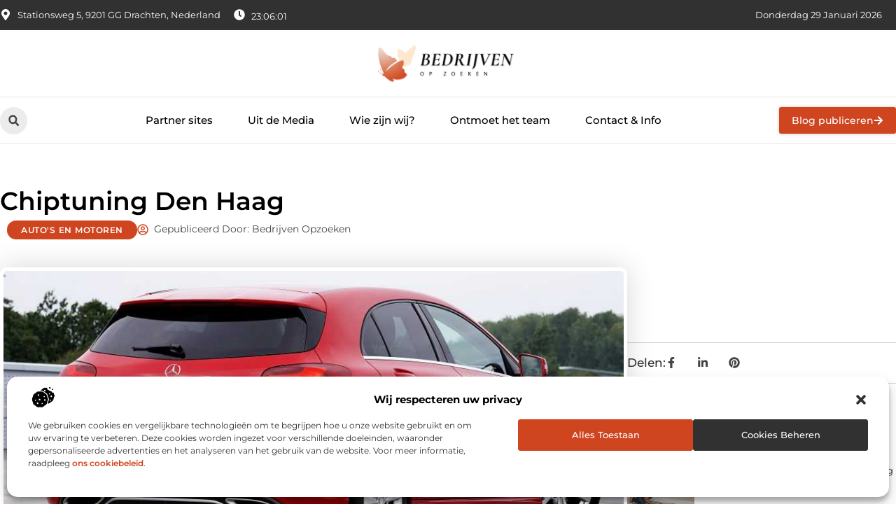

--- FILE ---
content_type: text/html; charset=UTF-8
request_url: https://www.bedrijvenopzoeken.nl/chiptuning-den-haag/
body_size: 36922
content:
<!doctype html>
<html lang="nl-NL" prefix="og: https://ogp.me/ns#">
<head>
	<meta charset="UTF-8">
	<meta name="viewport" content="width=device-width, initial-scale=1">
	<link rel="profile" href="https://gmpg.org/xfn/11">
		<style>img:is([sizes="auto" i], [sizes^="auto," i]) { contain-intrinsic-size: 3000px 1500px }</style>
	<link rel="canonical" href="https://www.bedrijvenopzoeken.nl/chiptuning-den-haag/">
<meta name="description" content="Wat is chiptuning? Het is nu de overkoepelende term voor een hele branche. Veel bedrijven omschrijven zichzelf inmiddels als chiptuning-bedrijven, maar met de c">
<meta property="og:title" content="Chiptuning Den Haag &bull; Bedrijven opzoeken">
<meta property="og:type" content="article">
<meta property="og:image" content="https://www.bedrijvenopzoeken.nl/wp-content/uploads/2022/09/Chiptuning-Den-Haag.jpg">
<meta property="og:image:width" content="946">
<meta property="og:image:height" content="630">
<meta property="og:image:alt" content="Chiptuning-Den-Haag">
<meta property="og:description" content="Wat is chiptuning? Het is nu de overkoepelende term voor een hele branche. Veel bedrijven omschrijven zichzelf inmiddels als chiptuning-bedrijven, maar met de c">
<meta property="og:url" content="https://www.bedrijvenopzoeken.nl/chiptuning-den-haag/">
<meta property="og:locale" content="nl_NL">
<meta property="og:site_name" content="Bedrijven opzoeken">
<meta property="article:published_time" content="2022-09-15T13:46:27+00:00">
<meta property="article:modified_time" content="2022-09-15T13:46:27+00:00">
<meta property="og:updated_time" content="2022-09-15T13:46:27+00:00">
<meta property="article:section" content="Auto&#039;s en Motoren">
<meta property="article:tag" content="Auto-tunen">
<meta property="article:tag" content="chiptuning">
<meta property="article:tag" content="chiptuning-den-haag">
<meta property="article:tag" content="Tuning-Center">
<meta name="twitter:card" content="summary_large_image">
<meta name="twitter:image" content="https://www.bedrijvenopzoeken.nl/wp-content/uploads/2022/09/Chiptuning-Den-Haag.jpg">
<meta name="date" content="2022-09-15T13:46:27+00:00">

<!-- Search Engine Optimization door Rank Math - https://rankmath.com/ -->
<title>Chiptuning Den Haag &bull; Bedrijven opzoeken</title>
<meta name="description" content="Het is nu de overkoepelende term voor een hele branche. Veel bedrijven omschrijven zichzelf inmiddels als chiptuning-bedrijven, maar met de complexe techniek"/>
<meta name="robots" content="follow, index, max-snippet:-1, max-video-preview:-1, max-image-preview:large"/>
<link rel="canonical" href="https://www.bedrijvenopzoeken.nl/chiptuning-den-haag/" />
<meta property="og:locale" content="nl_NL" />
<meta property="og:type" content="article" />
<meta property="og:title" content="Chiptuning Den Haag &bull; Bedrijven opzoeken" />
<meta property="og:description" content="Het is nu de overkoepelende term voor een hele branche. Veel bedrijven omschrijven zichzelf inmiddels als chiptuning-bedrijven, maar met de complexe techniek" />
<meta property="og:url" content="https://www.bedrijvenopzoeken.nl/chiptuning-den-haag/" />
<meta property="og:site_name" content="Bedrijven Opzoeken" />
<meta property="article:tag" content="Auto-tunen" />
<meta property="article:tag" content="chiptuning" />
<meta property="article:tag" content="chiptuning-den-haag" />
<meta property="article:tag" content="Tuning-Center" />
<meta property="article:section" content="Auto&#039;s en Motoren" />
<meta property="og:image" content="https://www.bedrijvenopzoeken.nl/wp-content/uploads/2022/09/Chiptuning-Den-Haag.jpg" />
<meta property="og:image:secure_url" content="https://www.bedrijvenopzoeken.nl/wp-content/uploads/2022/09/Chiptuning-Den-Haag.jpg" />
<meta property="og:image:width" content="946" />
<meta property="og:image:height" content="630" />
<meta property="og:image:alt" content="Chiptuning Den Haag" />
<meta property="og:image:type" content="image/jpeg" />
<meta property="article:published_time" content="2022-09-15T13:46:27+00:00" />
<meta name="twitter:card" content="summary_large_image" />
<meta name="twitter:title" content="Chiptuning Den Haag &bull; Bedrijven opzoeken" />
<meta name="twitter:description" content="Het is nu de overkoepelende term voor een hele branche. Veel bedrijven omschrijven zichzelf inmiddels als chiptuning-bedrijven, maar met de complexe techniek" />
<meta name="twitter:image" content="https://www.bedrijvenopzoeken.nl/wp-content/uploads/2022/09/Chiptuning-Den-Haag.jpg" />
<script type="application/ld+json" class="rank-math-schema">{"@context":"https://schema.org","@graph":[{"@type":"Organization","@id":"https://www.bedrijvenopzoeken.nl/#organization","name":"bedrijvenopzoeken","url":"https://www.bedrijvenopzoeken.nl","logo":{"@type":"ImageObject","@id":"https://www.bedrijvenopzoeken.nl/#logo","url":"https://www.bedrijvenopzoeken.nl/wp-content/uploads/2025/01/bedrijvenopzoeken.nl-490x140px.png","contentUrl":"https://www.bedrijvenopzoeken.nl/wp-content/uploads/2025/01/bedrijvenopzoeken.nl-490x140px.png","caption":"Bedrijven Opzoeken","inLanguage":"nl-NL","width":"490","height":"140"}},{"@type":"WebSite","@id":"https://www.bedrijvenopzoeken.nl/#website","url":"https://www.bedrijvenopzoeken.nl","name":"Bedrijven Opzoeken","alternateName":"bedrijvenopzoeken.nl","publisher":{"@id":"https://www.bedrijvenopzoeken.nl/#organization"},"inLanguage":"nl-NL"},{"@type":"ImageObject","@id":"https://www.bedrijvenopzoeken.nl/wp-content/uploads/2022/09/Chiptuning-Den-Haag.jpg","url":"https://www.bedrijvenopzoeken.nl/wp-content/uploads/2022/09/Chiptuning-Den-Haag.jpg","width":"946","height":"630","inLanguage":"nl-NL"},{"@type":"BreadcrumbList","@id":"https://www.bedrijvenopzoeken.nl/chiptuning-den-haag/#breadcrumb","itemListElement":[{"@type":"ListItem","position":"1","item":{"@id":"https://www.bedrijvenopzoeken.nl","name":"Home"}},{"@type":"ListItem","position":"2","item":{"@id":"https://www.bedrijvenopzoeken.nl/chiptuning-den-haag/","name":"Chiptuning Den Haag"}}]},{"@type":"WebPage","@id":"https://www.bedrijvenopzoeken.nl/chiptuning-den-haag/#webpage","url":"https://www.bedrijvenopzoeken.nl/chiptuning-den-haag/","name":"Chiptuning Den Haag &bull; Bedrijven opzoeken","datePublished":"2022-09-15T13:46:27+00:00","dateModified":"2022-09-15T13:46:27+00:00","isPartOf":{"@id":"https://www.bedrijvenopzoeken.nl/#website"},"primaryImageOfPage":{"@id":"https://www.bedrijvenopzoeken.nl/wp-content/uploads/2022/09/Chiptuning-Den-Haag.jpg"},"inLanguage":"nl-NL","breadcrumb":{"@id":"https://www.bedrijvenopzoeken.nl/chiptuning-den-haag/#breadcrumb"}},{"@type":"Person","@id":"https://www.bedrijvenopzoeken.nl/chiptuning-den-haag/#author","image":{"@type":"ImageObject","@id":"https://secure.gravatar.com/avatar/?s=96&amp;d=blank&amp;r=g","url":"https://secure.gravatar.com/avatar/?s=96&amp;d=blank&amp;r=g","inLanguage":"nl-NL"},"worksFor":{"@id":"https://www.bedrijvenopzoeken.nl/#organization"}},{"@type":"BlogPosting","headline":"Chiptuning Den Haag &bull; Bedrijven opzoeken","datePublished":"2022-09-15T13:46:27+00:00","dateModified":"2022-09-15T13:46:27+00:00","author":{"@id":"https://www.bedrijvenopzoeken.nl/chiptuning-den-haag/#author"},"publisher":{"@id":"https://www.bedrijvenopzoeken.nl/#organization"},"description":"Het is nu de overkoepelende term voor een hele branche. Veel bedrijven omschrijven zichzelf inmiddels als chiptuning-bedrijven, maar met de complexe techniek","name":"Chiptuning Den Haag &bull; Bedrijven opzoeken","@id":"https://www.bedrijvenopzoeken.nl/chiptuning-den-haag/#richSnippet","isPartOf":{"@id":"https://www.bedrijvenopzoeken.nl/chiptuning-den-haag/#webpage"},"image":{"@id":"https://www.bedrijvenopzoeken.nl/wp-content/uploads/2022/09/Chiptuning-Den-Haag.jpg"},"inLanguage":"nl-NL","mainEntityOfPage":{"@id":"https://www.bedrijvenopzoeken.nl/chiptuning-den-haag/#webpage"}}]}</script>
<!-- /Rank Math WordPress SEO plugin -->

<link rel="alternate" type="application/rss+xml" title="Bedrijven opzoeken &raquo; feed" href="https://www.bedrijvenopzoeken.nl/feed/" />
<link rel="alternate" type="application/rss+xml" title="Bedrijven opzoeken &raquo; reacties feed" href="https://www.bedrijvenopzoeken.nl/comments/feed/" />
<script>
window._wpemojiSettings = {"baseUrl":"https:\/\/s.w.org\/images\/core\/emoji\/15.1.0\/72x72\/","ext":".png","svgUrl":"https:\/\/s.w.org\/images\/core\/emoji\/15.1.0\/svg\/","svgExt":".svg","source":{"concatemoji":"https:\/\/www.bedrijvenopzoeken.nl\/wp-includes\/js\/wp-emoji-release.min.js?ver=6.8.1"}};
/*! This file is auto-generated */
!function(i,n){var o,s,e;function c(e){try{var t={supportTests:e,timestamp:(new Date).valueOf()};sessionStorage.setItem(o,JSON.stringify(t))}catch(e){}}function p(e,t,n){e.clearRect(0,0,e.canvas.width,e.canvas.height),e.fillText(t,0,0);var t=new Uint32Array(e.getImageData(0,0,e.canvas.width,e.canvas.height).data),r=(e.clearRect(0,0,e.canvas.width,e.canvas.height),e.fillText(n,0,0),new Uint32Array(e.getImageData(0,0,e.canvas.width,e.canvas.height).data));return t.every(function(e,t){return e===r[t]})}function u(e,t,n){switch(t){case"flag":return n(e,"\ud83c\udff3\ufe0f\u200d\u26a7\ufe0f","\ud83c\udff3\ufe0f\u200b\u26a7\ufe0f")?!1:!n(e,"\ud83c\uddfa\ud83c\uddf3","\ud83c\uddfa\u200b\ud83c\uddf3")&&!n(e,"\ud83c\udff4\udb40\udc67\udb40\udc62\udb40\udc65\udb40\udc6e\udb40\udc67\udb40\udc7f","\ud83c\udff4\u200b\udb40\udc67\u200b\udb40\udc62\u200b\udb40\udc65\u200b\udb40\udc6e\u200b\udb40\udc67\u200b\udb40\udc7f");case"emoji":return!n(e,"\ud83d\udc26\u200d\ud83d\udd25","\ud83d\udc26\u200b\ud83d\udd25")}return!1}function f(e,t,n){var r="undefined"!=typeof WorkerGlobalScope&&self instanceof WorkerGlobalScope?new OffscreenCanvas(300,150):i.createElement("canvas"),a=r.getContext("2d",{willReadFrequently:!0}),o=(a.textBaseline="top",a.font="600 32px Arial",{});return e.forEach(function(e){o[e]=t(a,e,n)}),o}function t(e){var t=i.createElement("script");t.src=e,t.defer=!0,i.head.appendChild(t)}"undefined"!=typeof Promise&&(o="wpEmojiSettingsSupports",s=["flag","emoji"],n.supports={everything:!0,everythingExceptFlag:!0},e=new Promise(function(e){i.addEventListener("DOMContentLoaded",e,{once:!0})}),new Promise(function(t){var n=function(){try{var e=JSON.parse(sessionStorage.getItem(o));if("object"==typeof e&&"number"==typeof e.timestamp&&(new Date).valueOf()<e.timestamp+604800&&"object"==typeof e.supportTests)return e.supportTests}catch(e){}return null}();if(!n){if("undefined"!=typeof Worker&&"undefined"!=typeof OffscreenCanvas&&"undefined"!=typeof URL&&URL.createObjectURL&&"undefined"!=typeof Blob)try{var e="postMessage("+f.toString()+"("+[JSON.stringify(s),u.toString(),p.toString()].join(",")+"));",r=new Blob([e],{type:"text/javascript"}),a=new Worker(URL.createObjectURL(r),{name:"wpTestEmojiSupports"});return void(a.onmessage=function(e){c(n=e.data),a.terminate(),t(n)})}catch(e){}c(n=f(s,u,p))}t(n)}).then(function(e){for(var t in e)n.supports[t]=e[t],n.supports.everything=n.supports.everything&&n.supports[t],"flag"!==t&&(n.supports.everythingExceptFlag=n.supports.everythingExceptFlag&&n.supports[t]);n.supports.everythingExceptFlag=n.supports.everythingExceptFlag&&!n.supports.flag,n.DOMReady=!1,n.readyCallback=function(){n.DOMReady=!0}}).then(function(){return e}).then(function(){var e;n.supports.everything||(n.readyCallback(),(e=n.source||{}).concatemoji?t(e.concatemoji):e.wpemoji&&e.twemoji&&(t(e.twemoji),t(e.wpemoji)))}))}((window,document),window._wpemojiSettings);
</script>
<link rel='stylesheet' id='colorboxstyle-css' href='https://www.bedrijvenopzoeken.nl/wp-content/plugins/link-library/colorbox/colorbox.css?ver=6.8.1' media='all' />
<style id='wp-emoji-styles-inline-css'>

	img.wp-smiley, img.emoji {
		display: inline !important;
		border: none !important;
		box-shadow: none !important;
		height: 1em !important;
		width: 1em !important;
		margin: 0 0.07em !important;
		vertical-align: -0.1em !important;
		background: none !important;
		padding: 0 !important;
	}
</style>
<link rel='stylesheet' id='wp-block-library-css' href='https://www.bedrijvenopzoeken.nl/wp-includes/css/dist/block-library/style.min.css?ver=6.8.1' media='all' />
<style id='global-styles-inline-css'>
:root{--wp--preset--aspect-ratio--square: 1;--wp--preset--aspect-ratio--4-3: 4/3;--wp--preset--aspect-ratio--3-4: 3/4;--wp--preset--aspect-ratio--3-2: 3/2;--wp--preset--aspect-ratio--2-3: 2/3;--wp--preset--aspect-ratio--16-9: 16/9;--wp--preset--aspect-ratio--9-16: 9/16;--wp--preset--color--black: #000000;--wp--preset--color--cyan-bluish-gray: #abb8c3;--wp--preset--color--white: #ffffff;--wp--preset--color--pale-pink: #f78da7;--wp--preset--color--vivid-red: #cf2e2e;--wp--preset--color--luminous-vivid-orange: #ff6900;--wp--preset--color--luminous-vivid-amber: #fcb900;--wp--preset--color--light-green-cyan: #7bdcb5;--wp--preset--color--vivid-green-cyan: #00d084;--wp--preset--color--pale-cyan-blue: #8ed1fc;--wp--preset--color--vivid-cyan-blue: #0693e3;--wp--preset--color--vivid-purple: #9b51e0;--wp--preset--gradient--vivid-cyan-blue-to-vivid-purple: linear-gradient(135deg,rgba(6,147,227,1) 0%,rgb(155,81,224) 100%);--wp--preset--gradient--light-green-cyan-to-vivid-green-cyan: linear-gradient(135deg,rgb(122,220,180) 0%,rgb(0,208,130) 100%);--wp--preset--gradient--luminous-vivid-amber-to-luminous-vivid-orange: linear-gradient(135deg,rgba(252,185,0,1) 0%,rgba(255,105,0,1) 100%);--wp--preset--gradient--luminous-vivid-orange-to-vivid-red: linear-gradient(135deg,rgba(255,105,0,1) 0%,rgb(207,46,46) 100%);--wp--preset--gradient--very-light-gray-to-cyan-bluish-gray: linear-gradient(135deg,rgb(238,238,238) 0%,rgb(169,184,195) 100%);--wp--preset--gradient--cool-to-warm-spectrum: linear-gradient(135deg,rgb(74,234,220) 0%,rgb(151,120,209) 20%,rgb(207,42,186) 40%,rgb(238,44,130) 60%,rgb(251,105,98) 80%,rgb(254,248,76) 100%);--wp--preset--gradient--blush-light-purple: linear-gradient(135deg,rgb(255,206,236) 0%,rgb(152,150,240) 100%);--wp--preset--gradient--blush-bordeaux: linear-gradient(135deg,rgb(254,205,165) 0%,rgb(254,45,45) 50%,rgb(107,0,62) 100%);--wp--preset--gradient--luminous-dusk: linear-gradient(135deg,rgb(255,203,112) 0%,rgb(199,81,192) 50%,rgb(65,88,208) 100%);--wp--preset--gradient--pale-ocean: linear-gradient(135deg,rgb(255,245,203) 0%,rgb(182,227,212) 50%,rgb(51,167,181) 100%);--wp--preset--gradient--electric-grass: linear-gradient(135deg,rgb(202,248,128) 0%,rgb(113,206,126) 100%);--wp--preset--gradient--midnight: linear-gradient(135deg,rgb(2,3,129) 0%,rgb(40,116,252) 100%);--wp--preset--font-size--small: 13px;--wp--preset--font-size--medium: 20px;--wp--preset--font-size--large: 36px;--wp--preset--font-size--x-large: 42px;--wp--preset--spacing--20: 0.44rem;--wp--preset--spacing--30: 0.67rem;--wp--preset--spacing--40: 1rem;--wp--preset--spacing--50: 1.5rem;--wp--preset--spacing--60: 2.25rem;--wp--preset--spacing--70: 3.38rem;--wp--preset--spacing--80: 5.06rem;--wp--preset--shadow--natural: 6px 6px 9px rgba(0, 0, 0, 0.2);--wp--preset--shadow--deep: 12px 12px 50px rgba(0, 0, 0, 0.4);--wp--preset--shadow--sharp: 6px 6px 0px rgba(0, 0, 0, 0.2);--wp--preset--shadow--outlined: 6px 6px 0px -3px rgba(255, 255, 255, 1), 6px 6px rgba(0, 0, 0, 1);--wp--preset--shadow--crisp: 6px 6px 0px rgba(0, 0, 0, 1);}:root { --wp--style--global--content-size: 800px;--wp--style--global--wide-size: 1200px; }:where(body) { margin: 0; }.wp-site-blocks > .alignleft { float: left; margin-right: 2em; }.wp-site-blocks > .alignright { float: right; margin-left: 2em; }.wp-site-blocks > .aligncenter { justify-content: center; margin-left: auto; margin-right: auto; }:where(.wp-site-blocks) > * { margin-block-start: 24px; margin-block-end: 0; }:where(.wp-site-blocks) > :first-child { margin-block-start: 0; }:where(.wp-site-blocks) > :last-child { margin-block-end: 0; }:root { --wp--style--block-gap: 24px; }:root :where(.is-layout-flow) > :first-child{margin-block-start: 0;}:root :where(.is-layout-flow) > :last-child{margin-block-end: 0;}:root :where(.is-layout-flow) > *{margin-block-start: 24px;margin-block-end: 0;}:root :where(.is-layout-constrained) > :first-child{margin-block-start: 0;}:root :where(.is-layout-constrained) > :last-child{margin-block-end: 0;}:root :where(.is-layout-constrained) > *{margin-block-start: 24px;margin-block-end: 0;}:root :where(.is-layout-flex){gap: 24px;}:root :where(.is-layout-grid){gap: 24px;}.is-layout-flow > .alignleft{float: left;margin-inline-start: 0;margin-inline-end: 2em;}.is-layout-flow > .alignright{float: right;margin-inline-start: 2em;margin-inline-end: 0;}.is-layout-flow > .aligncenter{margin-left: auto !important;margin-right: auto !important;}.is-layout-constrained > .alignleft{float: left;margin-inline-start: 0;margin-inline-end: 2em;}.is-layout-constrained > .alignright{float: right;margin-inline-start: 2em;margin-inline-end: 0;}.is-layout-constrained > .aligncenter{margin-left: auto !important;margin-right: auto !important;}.is-layout-constrained > :where(:not(.alignleft):not(.alignright):not(.alignfull)){max-width: var(--wp--style--global--content-size);margin-left: auto !important;margin-right: auto !important;}.is-layout-constrained > .alignwide{max-width: var(--wp--style--global--wide-size);}body .is-layout-flex{display: flex;}.is-layout-flex{flex-wrap: wrap;align-items: center;}.is-layout-flex > :is(*, div){margin: 0;}body .is-layout-grid{display: grid;}.is-layout-grid > :is(*, div){margin: 0;}body{padding-top: 0px;padding-right: 0px;padding-bottom: 0px;padding-left: 0px;}a:where(:not(.wp-element-button)){text-decoration: underline;}:root :where(.wp-element-button, .wp-block-button__link){background-color: #32373c;border-width: 0;color: #fff;font-family: inherit;font-size: inherit;line-height: inherit;padding: calc(0.667em + 2px) calc(1.333em + 2px);text-decoration: none;}.has-black-color{color: var(--wp--preset--color--black) !important;}.has-cyan-bluish-gray-color{color: var(--wp--preset--color--cyan-bluish-gray) !important;}.has-white-color{color: var(--wp--preset--color--white) !important;}.has-pale-pink-color{color: var(--wp--preset--color--pale-pink) !important;}.has-vivid-red-color{color: var(--wp--preset--color--vivid-red) !important;}.has-luminous-vivid-orange-color{color: var(--wp--preset--color--luminous-vivid-orange) !important;}.has-luminous-vivid-amber-color{color: var(--wp--preset--color--luminous-vivid-amber) !important;}.has-light-green-cyan-color{color: var(--wp--preset--color--light-green-cyan) !important;}.has-vivid-green-cyan-color{color: var(--wp--preset--color--vivid-green-cyan) !important;}.has-pale-cyan-blue-color{color: var(--wp--preset--color--pale-cyan-blue) !important;}.has-vivid-cyan-blue-color{color: var(--wp--preset--color--vivid-cyan-blue) !important;}.has-vivid-purple-color{color: var(--wp--preset--color--vivid-purple) !important;}.has-black-background-color{background-color: var(--wp--preset--color--black) !important;}.has-cyan-bluish-gray-background-color{background-color: var(--wp--preset--color--cyan-bluish-gray) !important;}.has-white-background-color{background-color: var(--wp--preset--color--white) !important;}.has-pale-pink-background-color{background-color: var(--wp--preset--color--pale-pink) !important;}.has-vivid-red-background-color{background-color: var(--wp--preset--color--vivid-red) !important;}.has-luminous-vivid-orange-background-color{background-color: var(--wp--preset--color--luminous-vivid-orange) !important;}.has-luminous-vivid-amber-background-color{background-color: var(--wp--preset--color--luminous-vivid-amber) !important;}.has-light-green-cyan-background-color{background-color: var(--wp--preset--color--light-green-cyan) !important;}.has-vivid-green-cyan-background-color{background-color: var(--wp--preset--color--vivid-green-cyan) !important;}.has-pale-cyan-blue-background-color{background-color: var(--wp--preset--color--pale-cyan-blue) !important;}.has-vivid-cyan-blue-background-color{background-color: var(--wp--preset--color--vivid-cyan-blue) !important;}.has-vivid-purple-background-color{background-color: var(--wp--preset--color--vivid-purple) !important;}.has-black-border-color{border-color: var(--wp--preset--color--black) !important;}.has-cyan-bluish-gray-border-color{border-color: var(--wp--preset--color--cyan-bluish-gray) !important;}.has-white-border-color{border-color: var(--wp--preset--color--white) !important;}.has-pale-pink-border-color{border-color: var(--wp--preset--color--pale-pink) !important;}.has-vivid-red-border-color{border-color: var(--wp--preset--color--vivid-red) !important;}.has-luminous-vivid-orange-border-color{border-color: var(--wp--preset--color--luminous-vivid-orange) !important;}.has-luminous-vivid-amber-border-color{border-color: var(--wp--preset--color--luminous-vivid-amber) !important;}.has-light-green-cyan-border-color{border-color: var(--wp--preset--color--light-green-cyan) !important;}.has-vivid-green-cyan-border-color{border-color: var(--wp--preset--color--vivid-green-cyan) !important;}.has-pale-cyan-blue-border-color{border-color: var(--wp--preset--color--pale-cyan-blue) !important;}.has-vivid-cyan-blue-border-color{border-color: var(--wp--preset--color--vivid-cyan-blue) !important;}.has-vivid-purple-border-color{border-color: var(--wp--preset--color--vivid-purple) !important;}.has-vivid-cyan-blue-to-vivid-purple-gradient-background{background: var(--wp--preset--gradient--vivid-cyan-blue-to-vivid-purple) !important;}.has-light-green-cyan-to-vivid-green-cyan-gradient-background{background: var(--wp--preset--gradient--light-green-cyan-to-vivid-green-cyan) !important;}.has-luminous-vivid-amber-to-luminous-vivid-orange-gradient-background{background: var(--wp--preset--gradient--luminous-vivid-amber-to-luminous-vivid-orange) !important;}.has-luminous-vivid-orange-to-vivid-red-gradient-background{background: var(--wp--preset--gradient--luminous-vivid-orange-to-vivid-red) !important;}.has-very-light-gray-to-cyan-bluish-gray-gradient-background{background: var(--wp--preset--gradient--very-light-gray-to-cyan-bluish-gray) !important;}.has-cool-to-warm-spectrum-gradient-background{background: var(--wp--preset--gradient--cool-to-warm-spectrum) !important;}.has-blush-light-purple-gradient-background{background: var(--wp--preset--gradient--blush-light-purple) !important;}.has-blush-bordeaux-gradient-background{background: var(--wp--preset--gradient--blush-bordeaux) !important;}.has-luminous-dusk-gradient-background{background: var(--wp--preset--gradient--luminous-dusk) !important;}.has-pale-ocean-gradient-background{background: var(--wp--preset--gradient--pale-ocean) !important;}.has-electric-grass-gradient-background{background: var(--wp--preset--gradient--electric-grass) !important;}.has-midnight-gradient-background{background: var(--wp--preset--gradient--midnight) !important;}.has-small-font-size{font-size: var(--wp--preset--font-size--small) !important;}.has-medium-font-size{font-size: var(--wp--preset--font-size--medium) !important;}.has-large-font-size{font-size: var(--wp--preset--font-size--large) !important;}.has-x-large-font-size{font-size: var(--wp--preset--font-size--x-large) !important;}
:root :where(.wp-block-pullquote){font-size: 1.5em;line-height: 1.6;}
</style>
<link rel='stylesheet' id='thumbs_rating_styles-css' href='https://www.bedrijvenopzoeken.nl/wp-content/plugins/link-library/upvote-downvote/css/style.css?ver=1.0.0' media='all' />
<link rel='stylesheet' id='scriptlesssocialsharing-css' href='https://www.bedrijvenopzoeken.nl/wp-content/plugins/scriptless-social-sharing/includes/css/scriptlesssocialsharing-style.css?ver=3.3.0' media='all' />
<style id='scriptlesssocialsharing-inline-css'>
.scriptlesssocialsharing__buttons a.button { padding: 12px; flex: 1; }@media only screen and (max-width: 767px) { .scriptlesssocialsharing .sss-name { position: absolute; clip: rect(1px, 1px, 1px, 1px); height: 1px; width: 1px; border: 0; overflow: hidden; } }
</style>
<link rel='stylesheet' id='cmplz-general-css' href='https://www.bedrijvenopzoeken.nl/wp-content/plugins/complianz-gdpr/assets/css/cookieblocker.min.css?ver=1741706570' media='all' />
<link rel='stylesheet' id='hello-elementor-css' href='https://www.bedrijvenopzoeken.nl/wp-content/themes/hello-elementor/style.min.css?ver=3.4.1' media='all' />
<link rel='stylesheet' id='hello-elementor-theme-style-css' href='https://www.bedrijvenopzoeken.nl/wp-content/themes/hello-elementor/theme.min.css?ver=3.4.1' media='all' />
<link rel='stylesheet' id='hello-elementor-header-footer-css' href='https://www.bedrijvenopzoeken.nl/wp-content/themes/hello-elementor/header-footer.min.css?ver=3.4.1' media='all' />
<link rel='stylesheet' id='elementor-frontend-css' href='https://www.bedrijvenopzoeken.nl/wp-content/plugins/elementor/assets/css/frontend.min.css?ver=3.28.4' media='all' />
<link rel='stylesheet' id='elementor-post-5608-css' href='https://www.bedrijvenopzoeken.nl/wp-content/uploads/elementor/css/post-5608.css?ver=1764908454' media='all' />
<link rel='stylesheet' id='widget-icon-list-css' href='https://www.bedrijvenopzoeken.nl/wp-content/plugins/elementor/assets/css/widget-icon-list.min.css?ver=3.28.4' media='all' />
<link rel='stylesheet' id='e-animation-grow-css' href='https://www.bedrijvenopzoeken.nl/wp-content/plugins/elementor/assets/lib/animations/styles/e-animation-grow.min.css?ver=3.28.4' media='all' />
<link rel='stylesheet' id='widget-image-css' href='https://www.bedrijvenopzoeken.nl/wp-content/plugins/elementor/assets/css/widget-image.min.css?ver=3.28.4' media='all' />
<link rel='stylesheet' id='widget-search-form-css' href='https://www.bedrijvenopzoeken.nl/wp-content/plugins/elementor-pro/assets/css/widget-search-form.min.css?ver=3.28.3' media='all' />
<link rel='stylesheet' id='widget-nav-menu-css' href='https://www.bedrijvenopzoeken.nl/wp-content/plugins/elementor-pro/assets/css/widget-nav-menu.min.css?ver=3.28.3' media='all' />
<link rel='stylesheet' id='e-animation-fadeIn-css' href='https://www.bedrijvenopzoeken.nl/wp-content/plugins/elementor/assets/lib/animations/styles/fadeIn.min.css?ver=3.28.4' media='all' />
<link rel='stylesheet' id='e-motion-fx-css' href='https://www.bedrijvenopzoeken.nl/wp-content/plugins/elementor-pro/assets/css/modules/motion-fx.min.css?ver=3.28.3' media='all' />
<link rel='stylesheet' id='e-sticky-css' href='https://www.bedrijvenopzoeken.nl/wp-content/plugins/elementor-pro/assets/css/modules/sticky.min.css?ver=3.28.3' media='all' />
<link rel='stylesheet' id='widget-heading-css' href='https://www.bedrijvenopzoeken.nl/wp-content/plugins/elementor/assets/css/widget-heading.min.css?ver=3.28.4' media='all' />
<link rel='stylesheet' id='widget-post-info-css' href='https://www.bedrijvenopzoeken.nl/wp-content/plugins/elementor-pro/assets/css/widget-post-info.min.css?ver=3.28.3' media='all' />
<link rel='stylesheet' id='widget-table-of-contents-css' href='https://www.bedrijvenopzoeken.nl/wp-content/plugins/elementor-pro/assets/css/widget-table-of-contents.min.css?ver=3.28.3' media='all' />
<link rel='stylesheet' id='widget-posts-css' href='https://www.bedrijvenopzoeken.nl/wp-content/plugins/elementor-pro/assets/css/widget-posts.min.css?ver=3.28.3' media='all' />
<link rel='stylesheet' id='widget-icon-box-css' href='https://www.bedrijvenopzoeken.nl/wp-content/plugins/elementor/assets/css/widget-icon-box.min.css?ver=3.28.4' media='all' />
<link rel='stylesheet' id='widget-loop-common-css' href='https://www.bedrijvenopzoeken.nl/wp-content/plugins/elementor-pro/assets/css/widget-loop-common.min.css?ver=3.28.3' media='all' />
<link rel='stylesheet' id='widget-loop-grid-css' href='https://www.bedrijvenopzoeken.nl/wp-content/plugins/elementor-pro/assets/css/widget-loop-grid.min.css?ver=3.28.3' media='all' />
<link rel='stylesheet' id='elementor-post-5673-css' href='https://www.bedrijvenopzoeken.nl/wp-content/uploads/elementor/css/post-5673.css?ver=1764908454' media='all' />
<link rel='stylesheet' id='elementor-post-5668-css' href='https://www.bedrijvenopzoeken.nl/wp-content/uploads/elementor/css/post-5668.css?ver=1764908454' media='all' />
<link rel='stylesheet' id='elementor-post-5676-css' href='https://www.bedrijvenopzoeken.nl/wp-content/uploads/elementor/css/post-5676.css?ver=1764908477' media='all' />
<link rel='stylesheet' id='elementor-gf-local-montserrat-css' href='https://www.bedrijvenopzoeken.nl/wp-content/uploads/elementor/google-fonts/css/montserrat.css?ver=1742220961' media='all' />
<script src="https://www.bedrijvenopzoeken.nl/wp-includes/js/jquery/jquery.min.js?ver=3.7.1" id="jquery-core-js"></script>
<script src="https://www.bedrijvenopzoeken.nl/wp-includes/js/jquery/jquery-migrate.min.js?ver=3.4.1" id="jquery-migrate-js"></script>
<script src="https://www.bedrijvenopzoeken.nl/wp-content/plugins/link-library/colorbox/jquery.colorbox-min.js?ver=1.3.9" id="colorbox-js"></script>
<script id="thumbs_rating_scripts-js-extra">
var thumbs_rating_ajax = {"ajax_url":"https:\/\/www.bedrijvenopzoeken.nl\/wp-admin\/admin-ajax.php","nonce":"7cf590cecd"};
</script>
<script src="https://www.bedrijvenopzoeken.nl/wp-content/plugins/link-library/upvote-downvote/js/general.js?ver=4.0.1" id="thumbs_rating_scripts-js"></script>
<link rel="https://api.w.org/" href="https://www.bedrijvenopzoeken.nl/wp-json/" /><link rel="alternate" title="JSON" type="application/json" href="https://www.bedrijvenopzoeken.nl/wp-json/wp/v2/posts/1663" /><link rel="EditURI" type="application/rsd+xml" title="RSD" href="https://www.bedrijvenopzoeken.nl/xmlrpc.php?rsd" />
<meta name="generator" content="WordPress 6.8.1" />
<link rel='shortlink' href='https://www.bedrijvenopzoeken.nl/?p=1663' />
<link rel="alternate" title="oEmbed (JSON)" type="application/json+oembed" href="https://www.bedrijvenopzoeken.nl/wp-json/oembed/1.0/embed?url=https%3A%2F%2Fwww.bedrijvenopzoeken.nl%2Fchiptuning-den-haag%2F" />
<link rel="alternate" title="oEmbed (XML)" type="text/xml+oembed" href="https://www.bedrijvenopzoeken.nl/wp-json/oembed/1.0/embed?url=https%3A%2F%2Fwww.bedrijvenopzoeken.nl%2Fchiptuning-den-haag%2F&#038;format=xml" />
<script type="text/javascript">//<![CDATA[
  function external_links_in_new_windows_loop() {
    if (!document.links) {
      document.links = document.getElementsByTagName('a');
    }
    var change_link = false;
    var force = '';
    var ignore = '';

    for (var t=0; t<document.links.length; t++) {
      var all_links = document.links[t];
      change_link = false;
      
      if(document.links[t].hasAttribute('onClick') == false) {
        // forced if the address starts with http (or also https), but does not link to the current domain
        if(all_links.href.search(/^http/) != -1 && all_links.href.search('www.bedrijvenopzoeken.nl') == -1 && all_links.href.search(/^#/) == -1) {
          // console.log('Changed ' + all_links.href);
          change_link = true;
        }
          
        if(force != '' && all_links.href.search(force) != -1) {
          // forced
          // console.log('force ' + all_links.href);
          change_link = true;
        }
        
        if(ignore != '' && all_links.href.search(ignore) != -1) {
          // console.log('ignore ' + all_links.href);
          // ignored
          change_link = false;
        }

        if(change_link == true) {
          // console.log('Changed ' + all_links.href);
          document.links[t].setAttribute('onClick', 'javascript:window.open(\'' + all_links.href.replace(/'/g, '') + '\', \'_blank\', \'noopener\'); return false;');
          document.links[t].removeAttribute('target');
        }
      }
    }
  }
  
  // Load
  function external_links_in_new_windows_load(func)
  {  
    var oldonload = window.onload;
    if (typeof window.onload != 'function'){
      window.onload = func;
    } else {
      window.onload = function(){
        oldonload();
        func();
      }
    }
  }

  external_links_in_new_windows_load(external_links_in_new_windows_loop);
  //]]></script>

			<style>.cmplz-hidden {
					display: none !important;
				}</style><meta name="generator" content="Elementor 3.28.4; features: e_font_icon_svg, additional_custom_breakpoints, e_local_google_fonts, e_element_cache; settings: css_print_method-external, google_font-enabled, font_display-swap">
			<style>
				.e-con.e-parent:nth-of-type(n+4):not(.e-lazyloaded):not(.e-no-lazyload),
				.e-con.e-parent:nth-of-type(n+4):not(.e-lazyloaded):not(.e-no-lazyload) * {
					background-image: none !important;
				}
				@media screen and (max-height: 1024px) {
					.e-con.e-parent:nth-of-type(n+3):not(.e-lazyloaded):not(.e-no-lazyload),
					.e-con.e-parent:nth-of-type(n+3):not(.e-lazyloaded):not(.e-no-lazyload) * {
						background-image: none !important;
					}
				}
				@media screen and (max-height: 640px) {
					.e-con.e-parent:nth-of-type(n+2):not(.e-lazyloaded):not(.e-no-lazyload),
					.e-con.e-parent:nth-of-type(n+2):not(.e-lazyloaded):not(.e-no-lazyload) * {
						background-image: none !important;
					}
				}
			</style>
			<link rel="icon" href="https://www.bedrijvenopzoeken.nl/wp-content/uploads/2025/01/bedrijvenopzoeken.nl-150px.png" sizes="32x32" />
<link rel="icon" href="https://www.bedrijvenopzoeken.nl/wp-content/uploads/2025/01/bedrijvenopzoeken.nl-150px.png" sizes="192x192" />
<link rel="apple-touch-icon" href="https://www.bedrijvenopzoeken.nl/wp-content/uploads/2025/01/bedrijvenopzoeken.nl-150px.png" />
<meta name="msapplication-TileImage" content="https://www.bedrijvenopzoeken.nl/wp-content/uploads/2025/01/bedrijvenopzoeken.nl-150px.png" />
</head>
<body data-rsssl=1 data-cmplz=1 class="wp-singular post-template-default single single-post postid-1663 single-format-standard wp-custom-logo wp-embed-responsive wp-theme-hello-elementor hello-elementor-default elementor-default elementor-template-full-width elementor-kit-5608 elementor-page-5676">


<a class="skip-link screen-reader-text" href="#content">Ga naar de inhoud</a>

		<header data-elementor-type="header" data-elementor-id="5673" class="elementor elementor-5673 elementor-location-header" data-elementor-post-type="elementor_library">
			<header class="elementor-element elementor-element-13fe3d3e e-con-full top e-flex e-con e-parent" data-id="13fe3d3e" data-element_type="container" data-settings="{&quot;sticky&quot;:&quot;top&quot;,&quot;sticky_on&quot;:[&quot;desktop&quot;,&quot;tablet&quot;,&quot;mobile&quot;],&quot;sticky_offset&quot;:0,&quot;sticky_effects_offset&quot;:0,&quot;sticky_anchor_link_offset&quot;:0}">
		<div class="elementor-element elementor-element-22c03291 e-flex e-con-boxed e-con e-child" data-id="22c03291" data-element_type="container" data-settings="{&quot;background_background&quot;:&quot;classic&quot;}">
					<div class="e-con-inner">
		<div class="elementor-element elementor-element-2a4db55c e-con-full e-flex e-con e-child" data-id="2a4db55c" data-element_type="container">
				<div class="elementor-element elementor-element-1fe7458e elementor-icon-list--layout-inline elementor-align-left elementor-mobile-align-center elementor-hidden-mobile elementor-list-item-link-full_width elementor-widget elementor-widget-icon-list" data-id="1fe7458e" data-element_type="widget" data-widget_type="icon-list.default">
				<div class="elementor-widget-container">
							<ul class="elementor-icon-list-items elementor-inline-items">
							<li class="elementor-icon-list-item elementor-inline-item">
											<span class="elementor-icon-list-icon">
							<svg aria-hidden="true" class="e-font-icon-svg e-fas-map-marker-alt" viewBox="0 0 384 512" xmlns="http://www.w3.org/2000/svg"><path d="M172.268 501.67C26.97 291.031 0 269.413 0 192 0 85.961 85.961 0 192 0s192 85.961 192 192c0 77.413-26.97 99.031-172.268 309.67-9.535 13.774-29.93 13.773-39.464 0zM192 272c44.183 0 80-35.817 80-80s-35.817-80-80-80-80 35.817-80 80 35.817 80 80 80z"></path></svg>						</span>
										<span class="elementor-icon-list-text">Stationsweg 5, 9201 GG Drachten, Nederland </span>
									</li>
								<li class="elementor-icon-list-item elementor-inline-item">
											<span class="elementor-icon-list-icon">
							<svg aria-hidden="true" class="e-font-icon-svg e-fas-clock" viewBox="0 0 512 512" xmlns="http://www.w3.org/2000/svg"><path d="M256,8C119,8,8,119,8,256S119,504,256,504,504,393,504,256,393,8,256,8Zm92.49,313h0l-20,25a16,16,0,0,1-22.49,2.5h0l-67-49.72a40,40,0,0,1-15-31.23V112a16,16,0,0,1,16-16h32a16,16,0,0,1,16,16V256l58,42.5A16,16,0,0,1,348.49,321Z"></path></svg>						</span>
										<span class="elementor-icon-list-text"></span>
									</li>
						</ul>
						</div>
				</div>
				<div class="elementor-element elementor-element-518c3053 elementor-widget__width-auto elementor-widget elementor-widget-html" data-id="518c3053" data-element_type="widget" data-widget_type="html.default">
				<div class="elementor-widget-container">
					<div class="clock">
    <p class="time" id="current-time">Laden...</p>
  </div>

  <script>
    function updateTime() {
      const options = { timeZone: 'Europe/Amsterdam', hour: '2-digit', minute: '2-digit', second: '2-digit' };
      const formatter = new Intl.DateTimeFormat('nl-NL', options);
      const time = formatter.format(new Date());
      document.getElementById('current-time').textContent = time;
    }

    // Update tijd elke seconde
    setInterval(updateTime, 1000);
    updateTime(); // Zorgt ervoor dat de tijd meteen wordt weergegeven bij laden
  </script>				</div>
				</div>
				</div>
				<div class="elementor-element elementor-element-2964413d elementor-widget__width-auto elementor-widget-mobile__width-auto elementor-widget elementor-widget-html" data-id="2964413d" data-element_type="widget" data-widget_type="html.default">
				<div class="elementor-widget-container">
					<div id="current_date">
        <script>
            const options = {
                weekday: 'long',
                year: 'numeric',
                month: 'long',
                day: 'numeric'
            };
            document.getElementById("current_date").innerHTML = new Date().toLocaleDateString('nl-NL', options);
        </script>
</div>
				</div>
				</div>
					</div>
				</div>
		<div class="elementor-element elementor-element-f2bdb1e e-flex e-con-boxed e-con e-child" data-id="f2bdb1e" data-element_type="container" data-settings="{&quot;background_background&quot;:&quot;classic&quot;}">
					<div class="e-con-inner">
				<div class="elementor-element elementor-element-79928678 elementor-widget__width-initial elementor-widget elementor-widget-theme-site-logo elementor-widget-image" data-id="79928678" data-element_type="widget" data-widget_type="theme-site-logo.default">
				<div class="elementor-widget-container">
											<a href="https://www.bedrijvenopzoeken.nl">
			<img fetchpriority="high" width="490" height="140" src="https://www.bedrijvenopzoeken.nl/wp-content/uploads/2025/01/bedrijvenopzoeken.nl-490x140px.png" class="elementor-animation-grow attachment-full size-full wp-image-6185" alt="Bedrijvenopzoeken.nl 490x140px" srcset="https://www.bedrijvenopzoeken.nl/wp-content/uploads/2025/01/bedrijvenopzoeken.nl-490x140px.png 490w, https://www.bedrijvenopzoeken.nl/wp-content/uploads/2025/01/bedrijvenopzoeken.nl-490x140px-300x86.png 300w, https://www.bedrijvenopzoeken.nl/wp-content/uploads/2025/01/bedrijvenopzoeken.nl-490x140px-350x100.png 350w" sizes="(max-width: 490px) 100vw, 490px" />				</a>
											</div>
				</div>
					</div>
				</div>
		<div class="elementor-element elementor-element-77663b57 e-flex e-con-boxed e-con e-child" data-id="77663b57" data-element_type="container" data-settings="{&quot;background_background&quot;:&quot;classic&quot;,&quot;animation&quot;:&quot;none&quot;,&quot;animation_delay&quot;:200}">
					<div class="e-con-inner">
				<div class="elementor-element elementor-element-64203f65 elementor-view-stacked elementor-shape-rounded elementor-hidden-desktop elementor-widget elementor-widget-icon" data-id="64203f65" data-element_type="widget" data-widget_type="icon.default">
				<div class="elementor-widget-container">
							<div class="elementor-icon-wrapper">
			<a class="elementor-icon" href="/blog-publiceren/">
			<svg aria-hidden="true" class="e-font-icon-svg e-fas-edit" viewBox="0 0 576 512" xmlns="http://www.w3.org/2000/svg"><path d="M402.6 83.2l90.2 90.2c3.8 3.8 3.8 10 0 13.8L274.4 405.6l-92.8 10.3c-12.4 1.4-22.9-9.1-21.5-21.5l10.3-92.8L388.8 83.2c3.8-3.8 10-3.8 13.8 0zm162-22.9l-48.8-48.8c-15.2-15.2-39.9-15.2-55.2 0l-35.4 35.4c-3.8 3.8-3.8 10 0 13.8l90.2 90.2c3.8 3.8 10 3.8 13.8 0l35.4-35.4c15.2-15.3 15.2-40 0-55.2zM384 346.2V448H64V128h229.8c3.2 0 6.2-1.3 8.5-3.5l40-40c7.6-7.6 2.2-20.5-8.5-20.5H48C21.5 64 0 85.5 0 112v352c0 26.5 21.5 48 48 48h352c26.5 0 48-21.5 48-48V306.2c0-10.7-12.9-16-20.5-8.5l-40 40c-2.2 2.3-3.5 5.3-3.5 8.5z"></path></svg>			</a>
		</div>
						</div>
				</div>
				<div class="elementor-element elementor-element-3d82557e elementor-search-form--skin-full_screen elementor-widget__width-auto elementor-widget elementor-widget-search-form" data-id="3d82557e" data-element_type="widget" data-settings="{&quot;skin&quot;:&quot;full_screen&quot;}" data-widget_type="search-form.default">
				<div class="elementor-widget-container">
							<search role="search">
			<form class="elementor-search-form" action="https://www.bedrijvenopzoeken.nl" method="get">
												<div class="elementor-search-form__toggle" role="button" tabindex="0" aria-label="Zoeken">
					<div class="e-font-icon-svg-container"><svg aria-hidden="true" class="e-font-icon-svg e-fas-search" viewBox="0 0 512 512" xmlns="http://www.w3.org/2000/svg"><path d="M505 442.7L405.3 343c-4.5-4.5-10.6-7-17-7H372c27.6-35.3 44-79.7 44-128C416 93.1 322.9 0 208 0S0 93.1 0 208s93.1 208 208 208c48.3 0 92.7-16.4 128-44v16.3c0 6.4 2.5 12.5 7 17l99.7 99.7c9.4 9.4 24.6 9.4 33.9 0l28.3-28.3c9.4-9.4 9.4-24.6.1-34zM208 336c-70.7 0-128-57.2-128-128 0-70.7 57.2-128 128-128 70.7 0 128 57.2 128 128 0 70.7-57.2 128-128 128z"></path></svg></div>				</div>
								<div class="elementor-search-form__container">
					<label class="elementor-screen-only" for="elementor-search-form-3d82557e">Zoeken</label>

					
					<input id="elementor-search-form-3d82557e" placeholder="" class="elementor-search-form__input" type="search" name="s" value="">
					
					
										<div class="dialog-lightbox-close-button dialog-close-button" role="button" tabindex="0" aria-label="Sluit dit zoekvak.">
						<svg aria-hidden="true" class="e-font-icon-svg e-eicon-close" viewBox="0 0 1000 1000" xmlns="http://www.w3.org/2000/svg"><path d="M742 167L500 408 258 167C246 154 233 150 217 150 196 150 179 158 167 167 154 179 150 196 150 212 150 229 154 242 171 254L408 500 167 742C138 771 138 800 167 829 196 858 225 858 254 829L496 587 738 829C750 842 767 846 783 846 800 846 817 842 829 829 842 817 846 804 846 783 846 767 842 750 829 737L588 500 833 258C863 229 863 200 833 171 804 137 775 137 742 167Z"></path></svg>					</div>
									</div>
			</form>
		</search>
						</div>
				</div>
				<div class="elementor-element elementor-element-6db67a5b elementor-nav-menu--stretch elementor-nav-menu__text-align-center elementor-nav-menu--dropdown-mobile elementor-widget-tablet__width-initial elementor-widget-mobile__width-initial elementor-nav-menu--toggle elementor-nav-menu--burger elementor-widget elementor-widget-nav-menu" data-id="6db67a5b" data-element_type="widget" data-settings="{&quot;full_width&quot;:&quot;stretch&quot;,&quot;layout&quot;:&quot;horizontal&quot;,&quot;submenu_icon&quot;:{&quot;value&quot;:&quot;&lt;svg class=\&quot;e-font-icon-svg e-fas-caret-down\&quot; viewBox=\&quot;0 0 320 512\&quot; xmlns=\&quot;http:\/\/www.w3.org\/2000\/svg\&quot;&gt;&lt;path d=\&quot;M31.3 192h257.3c17.8 0 26.7 21.5 14.1 34.1L174.1 354.8c-7.8 7.8-20.5 7.8-28.3 0L17.2 226.1C4.6 213.5 13.5 192 31.3 192z\&quot;&gt;&lt;\/path&gt;&lt;\/svg&gt;&quot;,&quot;library&quot;:&quot;fa-solid&quot;},&quot;toggle&quot;:&quot;burger&quot;}" data-widget_type="nav-menu.default">
				<div class="elementor-widget-container">
								<nav aria-label="Menu" class="elementor-nav-menu--main elementor-nav-menu__container elementor-nav-menu--layout-horizontal e--pointer-underline e--animation-fade">
				<ul id="menu-1-6db67a5b" class="elementor-nav-menu"><li class="menu-item menu-item-type-post_type menu-item-object-page menu-item-6024"><a href="https://www.bedrijvenopzoeken.nl/partner-sites/" class="elementor-item">Partner sites</a></li>
<li class="menu-item menu-item-type-custom menu-item-object-custom menu-item-6026"><a href="/category/media/" class="elementor-item">Uit de Media</a></li>
<li class="menu-item menu-item-type-post_type menu-item-object-page menu-item-6023"><a href="https://www.bedrijvenopzoeken.nl/over-ons/" class="elementor-item">Wie zijn wij?</a></li>
<li class="menu-item menu-item-type-post_type menu-item-object-page menu-item-6021"><a href="https://www.bedrijvenopzoeken.nl/ons-team/" class="elementor-item">Ontmoet het team</a></li>
<li class="menu-item menu-item-type-post_type menu-item-object-page menu-item-6025"><a href="https://www.bedrijvenopzoeken.nl/contact/" class="elementor-item">Contact &#038; Info</a></li>
</ul>			</nav>
					<div class="elementor-menu-toggle" role="button" tabindex="0" aria-label="Menu toggle" aria-expanded="false">
			<svg aria-hidden="true" role="presentation" class="elementor-menu-toggle__icon--open e-font-icon-svg e-eicon-menu-bar" viewBox="0 0 1000 1000" xmlns="http://www.w3.org/2000/svg"><path d="M104 333H896C929 333 958 304 958 271S929 208 896 208H104C71 208 42 237 42 271S71 333 104 333ZM104 583H896C929 583 958 554 958 521S929 458 896 458H104C71 458 42 487 42 521S71 583 104 583ZM104 833H896C929 833 958 804 958 771S929 708 896 708H104C71 708 42 737 42 771S71 833 104 833Z"></path></svg><svg aria-hidden="true" role="presentation" class="elementor-menu-toggle__icon--close e-font-icon-svg e-eicon-close" viewBox="0 0 1000 1000" xmlns="http://www.w3.org/2000/svg"><path d="M742 167L500 408 258 167C246 154 233 150 217 150 196 150 179 158 167 167 154 179 150 196 150 212 150 229 154 242 171 254L408 500 167 742C138 771 138 800 167 829 196 858 225 858 254 829L496 587 738 829C750 842 767 846 783 846 800 846 817 842 829 829 842 817 846 804 846 783 846 767 842 750 829 737L588 500 833 258C863 229 863 200 833 171 804 137 775 137 742 167Z"></path></svg>		</div>
					<nav class="elementor-nav-menu--dropdown elementor-nav-menu__container" aria-hidden="true">
				<ul id="menu-2-6db67a5b" class="elementor-nav-menu"><li class="menu-item menu-item-type-post_type menu-item-object-page menu-item-6024"><a href="https://www.bedrijvenopzoeken.nl/partner-sites/" class="elementor-item" tabindex="-1">Partner sites</a></li>
<li class="menu-item menu-item-type-custom menu-item-object-custom menu-item-6026"><a href="/category/media/" class="elementor-item" tabindex="-1">Uit de Media</a></li>
<li class="menu-item menu-item-type-post_type menu-item-object-page menu-item-6023"><a href="https://www.bedrijvenopzoeken.nl/over-ons/" class="elementor-item" tabindex="-1">Wie zijn wij?</a></li>
<li class="menu-item menu-item-type-post_type menu-item-object-page menu-item-6021"><a href="https://www.bedrijvenopzoeken.nl/ons-team/" class="elementor-item" tabindex="-1">Ontmoet het team</a></li>
<li class="menu-item menu-item-type-post_type menu-item-object-page menu-item-6025"><a href="https://www.bedrijvenopzoeken.nl/contact/" class="elementor-item" tabindex="-1">Contact &#038; Info</a></li>
</ul>			</nav>
						</div>
				</div>
				<div class="elementor-element elementor-element-7b8011d3 elementor-align-right elementor-hidden-mobile elementor-widget__width-auto elementor-widget-tablet__width-initial elementor-hidden-tablet elementor-widget elementor-widget-button" data-id="7b8011d3" data-element_type="widget" data-widget_type="button.default">
				<div class="elementor-widget-container">
									<div class="elementor-button-wrapper">
					<a class="elementor-button elementor-button-link elementor-size-sm elementor-animation-grow" href="/blog-publiceren/">
						<span class="elementor-button-content-wrapper">
						<span class="elementor-button-icon">
				<svg aria-hidden="true" class="e-font-icon-svg e-fas-arrow-right" viewBox="0 0 448 512" xmlns="http://www.w3.org/2000/svg"><path d="M190.5 66.9l22.2-22.2c9.4-9.4 24.6-9.4 33.9 0L441 239c9.4 9.4 9.4 24.6 0 33.9L246.6 467.3c-9.4 9.4-24.6 9.4-33.9 0l-22.2-22.2c-9.5-9.5-9.3-25 .4-34.3L311.4 296H24c-13.3 0-24-10.7-24-24v-32c0-13.3 10.7-24 24-24h287.4L190.9 101.2c-9.8-9.3-10-24.8-.4-34.3z"></path></svg>			</span>
									<span class="elementor-button-text">Blog publiceren</span>
					</span>
					</a>
				</div>
								</div>
				</div>
					</div>
				</div>
				<div class="elementor-element elementor-element-3b38886a elementor-view-stacked elementor-widget__width-auto elementor-fixed elementor-shape-circle elementor-invisible elementor-widget elementor-widget-icon" data-id="3b38886a" data-element_type="widget" data-settings="{&quot;_position&quot;:&quot;fixed&quot;,&quot;motion_fx_motion_fx_scrolling&quot;:&quot;yes&quot;,&quot;motion_fx_opacity_effect&quot;:&quot;yes&quot;,&quot;motion_fx_opacity_range&quot;:{&quot;unit&quot;:&quot;%&quot;,&quot;size&quot;:&quot;&quot;,&quot;sizes&quot;:{&quot;start&quot;:0,&quot;end&quot;:45}},&quot;_animation&quot;:&quot;fadeIn&quot;,&quot;_animation_delay&quot;:200,&quot;motion_fx_opacity_direction&quot;:&quot;out-in&quot;,&quot;motion_fx_opacity_level&quot;:{&quot;unit&quot;:&quot;px&quot;,&quot;size&quot;:10,&quot;sizes&quot;:[]},&quot;motion_fx_devices&quot;:[&quot;desktop&quot;,&quot;tablet&quot;,&quot;mobile&quot;]}" data-widget_type="icon.default">
				<div class="elementor-widget-container">
							<div class="elementor-icon-wrapper">
			<a class="elementor-icon" href="#top">
			<svg aria-hidden="true" class="e-font-icon-svg e-fas-arrow-up" viewBox="0 0 448 512" xmlns="http://www.w3.org/2000/svg"><path d="M34.9 289.5l-22.2-22.2c-9.4-9.4-9.4-24.6 0-33.9L207 39c9.4-9.4 24.6-9.4 33.9 0l194.3 194.3c9.4 9.4 9.4 24.6 0 33.9L413 289.4c-9.5 9.5-25 9.3-34.3-.4L264 168.6V456c0 13.3-10.7 24-24 24h-32c-13.3 0-24-10.7-24-24V168.6L69.2 289.1c-9.3 9.8-24.8 10-34.3.4z"></path></svg>			</a>
		</div>
						</div>
				</div>
				</header>
				</header>
				<div data-elementor-type="single-post" data-elementor-id="5676" class="elementor elementor-5676 elementor-location-single post-1663 post type-post status-publish format-standard has-post-thumbnail hentry category-autos-en-motoren tag-auto-tunen tag-chiptuning tag-chiptuning-den-haag tag-tuning-center" data-elementor-post-type="elementor_library">
			<div class="elementor-element elementor-element-352d008b e-flex e-con-boxed e-con e-parent" data-id="352d008b" data-element_type="container">
					<div class="e-con-inner">
		<div class="elementor-element elementor-element-21b0cc e-con-full e-flex e-con e-child" data-id="21b0cc" data-element_type="container">
				<div class="elementor-element elementor-element-5d111679 elementor-widget elementor-widget-theme-post-title elementor-page-title elementor-widget-heading" data-id="5d111679" data-element_type="widget" data-widget_type="theme-post-title.default">
				<div class="elementor-widget-container">
					<h1 class="elementor-heading-title elementor-size-default">Chiptuning Den Haag</h1>				</div>
				</div>
		<div class="elementor-element elementor-element-7bcf5b81 e-con-full e-flex e-con e-child" data-id="7bcf5b81" data-element_type="container">
				<div class="elementor-element elementor-element-fd590c7 elementor-align-left elementor-tablet-align-center elementor-mobile-align-left elementor-widget elementor-widget-post-info" data-id="fd590c7" data-element_type="widget" data-widget_type="post-info.default">
				<div class="elementor-widget-container">
							<ul class="elementor-inline-items elementor-icon-list-items elementor-post-info">
								<li class="elementor-icon-list-item elementor-repeater-item-f7bd4a7 elementor-inline-item" itemprop="about">
													<span class="elementor-icon-list-text elementor-post-info__item elementor-post-info__item--type-terms">
										<span class="elementor-post-info__terms-list">
				<a href="https://www.bedrijvenopzoeken.nl/category/autos-en-motoren/" class="elementor-post-info__terms-list-item">Auto&#039;s en Motoren</a>				</span>
					</span>
								</li>
				</ul>
						</div>
				</div>
				<div class="elementor-element elementor-element-1522046b elementor-align-left elementor-tablet-align-left elementor-mobile-align-left elementor-widget elementor-widget-post-info" data-id="1522046b" data-element_type="widget" data-widget_type="post-info.default">
				<div class="elementor-widget-container">
							<ul class="elementor-inline-items elementor-icon-list-items elementor-post-info">
								<li class="elementor-icon-list-item elementor-repeater-item-cf69dee elementor-inline-item">
										<span class="elementor-icon-list-icon">
								<svg aria-hidden="true" class="e-font-icon-svg e-far-user-circle" viewBox="0 0 496 512" xmlns="http://www.w3.org/2000/svg"><path d="M248 104c-53 0-96 43-96 96s43 96 96 96 96-43 96-96-43-96-96-96zm0 144c-26.5 0-48-21.5-48-48s21.5-48 48-48 48 21.5 48 48-21.5 48-48 48zm0-240C111 8 0 119 0 256s111 248 248 248 248-111 248-248S385 8 248 8zm0 448c-49.7 0-95.1-18.3-130.1-48.4 14.9-23 40.4-38.6 69.6-39.5 20.8 6.4 40.6 9.6 60.5 9.6s39.7-3.1 60.5-9.6c29.2 1 54.7 16.5 69.6 39.5-35 30.1-80.4 48.4-130.1 48.4zm162.7-84.1c-24.4-31.4-62.1-51.9-105.1-51.9-10.2 0-26 9.6-57.6 9.6-31.5 0-47.4-9.6-57.6-9.6-42.9 0-80.6 20.5-105.1 51.9C61.9 339.2 48 299.2 48 256c0-110.3 89.7-200 200-200s200 89.7 200 200c0 43.2-13.9 83.2-37.3 115.9z"></path></svg>							</span>
									<span class="elementor-icon-list-text elementor-post-info__item elementor-post-info__item--type-custom">
										Gepubliceerd door: Bedrijven opzoeken					</span>
								</li>
				</ul>
						</div>
				</div>
				</div>
				<div class="elementor-element elementor-element-3ea1fc85 elementor-widget elementor-widget-theme-post-featured-image elementor-widget-image" data-id="3ea1fc85" data-element_type="widget" data-widget_type="theme-post-featured-image.default">
				<div class="elementor-widget-container">
															<img width="800" height="533" src="https://www.bedrijvenopzoeken.nl/wp-content/uploads/2022/09/Chiptuning-Den-Haag.jpg" class="attachment-large size-large wp-image-1662" alt="Chiptuning den haag" srcset="https://www.bedrijvenopzoeken.nl/wp-content/uploads/2022/09/Chiptuning-Den-Haag.jpg 946w, https://www.bedrijvenopzoeken.nl/wp-content/uploads/2022/09/Chiptuning-Den-Haag-300x200.jpg 300w, https://www.bedrijvenopzoeken.nl/wp-content/uploads/2022/09/Chiptuning-Den-Haag-768x511.jpg 768w, https://www.bedrijvenopzoeken.nl/wp-content/uploads/2022/09/Chiptuning-Den-Haag-480x320.jpg 480w, https://www.bedrijvenopzoeken.nl/wp-content/uploads/2022/09/Chiptuning-Den-Haag-280x186.jpg 280w, https://www.bedrijvenopzoeken.nl/wp-content/uploads/2022/09/Chiptuning-Den-Haag-601x400.jpg 601w, https://www.bedrijvenopzoeken.nl/wp-content/uploads/2022/09/Chiptuning-Den-Haag-585x390.jpg 585w" sizes="(max-width: 800px) 100vw, 800px" />															</div>
				</div>
		<div class="elementor-element elementor-element-45ac9ef8 e-con-full e-flex e-con e-child" data-id="45ac9ef8" data-element_type="container">
				<div class="elementor-element elementor-element-529b2fae elementor-widget__width-initial elementor-widget elementor-widget-heading" data-id="529b2fae" data-element_type="widget" data-widget_type="heading.default">
				<div class="elementor-widget-container">
					<div class="elementor-heading-title elementor-size-default">Inhoudsopgave</div>				</div>
				</div>
				<div class="elementor-element elementor-element-68327a57 elementor-widget__width-initial elementor-widget elementor-widget-table-of-contents" data-id="68327a57" data-element_type="widget" data-settings="{&quot;headings_by_tags&quot;:[&quot;h2&quot;],&quot;container&quot;:&quot;.content&quot;,&quot;exclude_headings_by_selector&quot;:[],&quot;no_headings_message&quot;:&quot;Er zijn geen kopteksten gevonden op deze pagina.&quot;,&quot;marker_view&quot;:&quot;bullets&quot;,&quot;icon&quot;:{&quot;value&quot;:&quot;fas fa-circle&quot;,&quot;library&quot;:&quot;fa-solid&quot;,&quot;rendered_tag&quot;:&quot;&lt;svg class=\&quot;e-font-icon-svg e-fas-circle\&quot; viewBox=\&quot;0 0 512 512\&quot; xmlns=\&quot;http:\/\/www.w3.org\/2000\/svg\&quot;&gt;&lt;path d=\&quot;M256 8C119 8 8 119 8 256s111 248 248 248 248-111 248-248S393 8 256 8z\&quot;&gt;&lt;\/path&gt;&lt;\/svg&gt;&quot;},&quot;hierarchical_view&quot;:&quot;yes&quot;,&quot;min_height&quot;:{&quot;unit&quot;:&quot;px&quot;,&quot;size&quot;:&quot;&quot;,&quot;sizes&quot;:[]},&quot;min_height_tablet&quot;:{&quot;unit&quot;:&quot;px&quot;,&quot;size&quot;:&quot;&quot;,&quot;sizes&quot;:[]},&quot;min_height_mobile&quot;:{&quot;unit&quot;:&quot;px&quot;,&quot;size&quot;:&quot;&quot;,&quot;sizes&quot;:[]}}" data-widget_type="table-of-contents.default">
				<div class="elementor-widget-container">
							<div class="elementor-toc__header">
			<div class="elementor-toc__header-title">
							</div>
					</div>
		<div id="elementor-toc__68327a57" class="elementor-toc__body">
			<div class="elementor-toc__spinner-container">
				<svg class="elementor-toc__spinner eicon-animation-spin e-font-icon-svg e-eicon-loading" aria-hidden="true" viewBox="0 0 1000 1000" xmlns="http://www.w3.org/2000/svg"><path d="M500 975V858C696 858 858 696 858 500S696 142 500 142 142 304 142 500H25C25 237 238 25 500 25S975 237 975 500 763 975 500 975Z"></path></svg>			</div>
		</div>
						</div>
				</div>
				</div>
				<div class="elementor-element elementor-element-77f1335d content elementor-widget elementor-widget-theme-post-content" data-id="77f1335d" data-element_type="widget" data-widget_type="theme-post-content.default">
				<div class="elementor-widget-container">
					<table>
<tr>
<td style="vertical-align:top">
<h1>Wat is chiptuning?</h1>
<p>Het is nu de overkoepelende term voor een hele branche. Veel bedrijven omschrijven zichzelf inmiddels als chiptuning-bedrijven, maar met de complexe techniek erachter hebben ze niet veel meer te maken.&nbsp;Elk kortingsbedrijf voor tuningboxen beweert hetzelfde te doen. Bij <a href="http://tuning-center.nl" target="_blank" rel="noopener">Chiptuning Den Haag</a> weten ze wel wat ze doen.</p>
<p>De term chiptuning stamt uit de jaren 90, toen motoren werden uitgerust met elektronisch motormanagement. De tuner van die tijd had de juiste technologie paraat om de Eproms te desolderen en te herprogrammeren. Vandaar de naam Chiptuner, De industrie heeft zich parallel aan de auto-industrie ontwikkeld.</p>
<h1>Hoe werkt Chiptuning?</h1>
<p>De inspanning van zo&#8217;n stem is beduidend hoger dan die van een simpele extra elektronica, Het belangrijkste verschil is dat alle motorparameters direct op elkaar zijn afgesteld. tuningboxen zijn KEIN chiptuning! Bij de conventionele dozen (vooral in de lagere prijsklasse) wordt alleen de brandstofdruk be&iuml;nvloed. Slechts een klein stukje elektronica, niet veel meer dan een geregelde weerstand, wordt voor de brandstofdruksensor geklemd. </p>
<p>De regeleenheid zelf krijgt de taak om de fout te compenseren. Als neveneffect, of helemaal niet &#8211; meer vermogen &#8211; maar vaak (vooral bij dozen die in veel verschillende voertuigen worden gebruikt) treden bijwerkingen zoals schokken, problemen met het roetfilter, optreden van noodbedieningsprogramma&#8217;s enz. op. Bovendien is de vermogens- en koppelopbrengst meestal duidelijk onder die van kaartoptimalisaties. Daarom houden we het bij chiptuning.</p>
<p><a href="http://tuning-center.nl" target="_blank" rel="noopener">Chiptuning Den Haag</a> biedt, in tegenstelling tot standaardsoftware, een individuele oplossing die perfect kan worden afgestemd op de gewoonten en voorkeuren van de voertuigeigenaar. </p>
<p>Kijk uit naar een voertuig dat geschikt is voor dagelijks gebruik en aanzienlijk leuker is om mee te rijden, en vertrouw op de experts van, net als vele andere tevreden klanten van Tuning Center.</p>
<p>&nbsp;</p>
<p>&nbsp;</p>
</td>
</tr>
<tr>
<td><strong> <a href="https://tuning-center.nl" target="_blank" rel="noopener">https://tuning-center.nl</strong></a></td>
</tr>
</table>
<div class="scriptlesssocialsharing"><h3 class="scriptlesssocialsharing__heading">Goed artikel? Deel hem dan op:</h3><div class="scriptlesssocialsharing__buttons"><a class="button twitter" target="_blank" href="https://twitter.com/intent/tweet?text=Chiptuning%20Den%20Haag&#038;url=https%3A%2F%2Fwww.bedrijvenopzoeken.nl%2Fchiptuning-den-haag%2F" rel="noopener noreferrer nofollow"><svg viewbox="0 0 512 512" class="scriptlesssocialsharing__icon twitter" fill="currentcolor" height="1em" width="1em" aria-hidden="true" focusable="false" role="img"><!--! Font Awesome Pro 6.4.2 by @fontawesome - https://fontawesome.com License - https://fontawesome.com/license (Commercial License) Copyright 2023 Fonticons, Inc. --><path d="M389.2 48h70.6L305.6 224.2 487 464H345L233.7 318.6 106.5 464H35.8L200.7 275.5 26.8 48H172.4L272.9 180.9 389.2 48zM364.4 421.8h39.1L151.1 88h-42L364.4 421.8z"></path></svg>
<span class="sss-name"><span class="screen-reader-text">Share on </span>X (Twitter)</span></a><a class="button facebook" target="_blank" href="https://www.facebook.com/sharer/sharer.php?u=https%3A%2F%2Fwww.bedrijvenopzoeken.nl%2Fchiptuning-den-haag%2F" rel="noopener noreferrer nofollow"><svg viewbox="0 0 512 512" class="scriptlesssocialsharing__icon facebook" fill="currentcolor" height="1em" width="1em" aria-hidden="true" focusable="false" role="img"><!-- Font Awesome Free 5.15.4 by @fontawesome - https://fontawesome.com License - https://fontawesome.com/license/free (Icons: CC BY 4.0, Fonts: SIL OFL 1.1, Code: MIT License) --><path d="M504 256C504 119 393 8 256 8S8 119 8 256c0 123.78 90.69 226.38 209.25 245V327.69h-63V256h63v-54.64c0-62.15 37-96.48 93.67-96.48 27.14 0 55.52 4.84 55.52 4.84v61h-31.28c-30.8 0-40.41 19.12-40.41 38.73V256h68.78l-11 71.69h-57.78V501C413.31 482.38 504 379.78 504 256z"></path></svg>
<span class="sss-name"><span class="screen-reader-text">Share on </span>Facebook</span></a><a class="button pinterest" target="_blank" href="https://pinterest.com/pin/create/button/?url=https%3A%2F%2Fwww.bedrijvenopzoeken.nl%2Fchiptuning-den-haag%2F&#038;media=https%3A%2F%2Fwww.bedrijvenopzoeken.nl%2Fwp-content%2Fuploads%2F2022%2F09%2FChiptuning-Den-Haag.jpg&#038;description=Chiptuning%20Den%20Haag" rel="noopener noreferrer nofollow" data-pin-no-hover="true" data-pin-custom="true" data-pin-do="skip" data-pin-description="Chiptuning Den Haag"><svg viewbox="0 0 496 512" class="scriptlesssocialsharing__icon pinterest" fill="currentcolor" height="1em" width="1em" aria-hidden="true" focusable="false" role="img"><!-- Font Awesome Free 5.15.4 by @fontawesome - https://fontawesome.com License - https://fontawesome.com/license/free (Icons: CC BY 4.0, Fonts: SIL OFL 1.1, Code: MIT License) --><path d="M496 256c0 137-111 248-248 248-25.6 0-50.2-3.9-73.4-11.1 10.1-16.5 25.2-43.5 30.8-65 3-11.6 15.4-59 15.4-59 8.1 15.4 31.7 28.5 56.8 28.5 74.8 0 128.7-68.8 128.7-154.3 0-81.9-66.9-143.2-152.9-143.2-107 0-163.9 71.8-163.9 150.1 0 36.4 19.4 81.7 50.3 96.1 4.7 2.2 7.2 1.2 8.3-3.3.8-3.4 5-20.3 6.9-28.1.6-2.5.3-4.7-1.7-7.1-10.1-12.5-18.3-35.3-18.3-56.6 0-54.7 41.4-107.6 112-107.6 60.9 0 103.6 41.5 103.6 100.9 0 67.1-33.9 113.6-78 113.6-24.3 0-42.6-20.1-36.7-44.8 7-29.5 20.5-61.3 20.5-82.6 0-19-10.2-34.9-31.4-34.9-24.9 0-44.9 25.7-44.9 60.2 0 22 7.4 36.8 7.4 36.8s-24.5 103.8-29 123.2c-5 21.4-3 51.6-.9 71.2C65.4 450.9 0 361.1 0 256 0 119 111 8 248 8s248 111 248 248z"></path></svg>
<span class="sss-name"><span class="screen-reader-text">Share on </span>Pinterest</span></a><a class="button linkedin" target="_blank" href="https://www.linkedin.com/shareArticle?mini=1&#038;url=https%3A%2F%2Fwww.bedrijvenopzoeken.nl%2Fchiptuning-den-haag%2F&#038;title=Chiptuning%20Den%20Haag&#038;source=https%3A%2F%2Fwww.bedrijvenopzoeken.nl" rel="noopener noreferrer nofollow"><svg viewbox="0 0 448 512" class="scriptlesssocialsharing__icon linkedin" fill="currentcolor" height="1em" width="1em" aria-hidden="true" focusable="false" role="img"><!-- Font Awesome Free 5.15.4 by @fontawesome - https://fontawesome.com License - https://fontawesome.com/license/free (Icons: CC BY 4.0, Fonts: SIL OFL 1.1, Code: MIT License) --><path d="M416 32H31.9C14.3 32 0 46.5 0 64.3v383.4C0 465.5 14.3 480 31.9 480H416c17.6 0 32-14.5 32-32.3V64.3c0-17.8-14.4-32.3-32-32.3zM135.4 416H69V202.2h66.5V416zm-33.2-243c-21.3 0-38.5-17.3-38.5-38.5S80.9 96 102.2 96c21.2 0 38.5 17.3 38.5 38.5 0 21.3-17.2 38.5-38.5 38.5zm282.1 243h-66.4V312c0-24.8-.5-56.7-34.5-56.7-34.6 0-39.9 27-39.9 54.9V416h-66.4V202.2h63.7v29.2h.9c8.9-16.8 30.6-34.5 62.9-34.5 67.2 0 79.7 44.3 79.7 101.9V416z"></path></svg>
<span class="sss-name"><span class="screen-reader-text">Share on </span>LinkedIn</span></a><a class="button email" href="mailto:?body=I%20read%20this%20post%20and%20wanted%20to%20share%20it%20with%20you.%20Here%27s%20the%20link%3A%20https%3A%2F%2Fwww.bedrijvenopzoeken.nl%2Fchiptuning-den-haag%2F&#038;subject=A%20post%20worth%20sharing%3A%20Chiptuning%20Den%20Haag" rel="noopener noreferrer nofollow"><svg viewbox="0 0 512 512" class="scriptlesssocialsharing__icon email" fill="currentcolor" height="1em" width="1em" aria-hidden="true" focusable="false" role="img"><!-- Font Awesome Free 5.15.4 by @fontawesome - https://fontawesome.com License - https://fontawesome.com/license/free (Icons: CC BY 4.0, Fonts: SIL OFL 1.1, Code: MIT License) --><path d="M502.3 190.8c3.9-3.1 9.7-.2 9.7 4.7V400c0 26.5-21.5 48-48 48H48c-26.5 0-48-21.5-48-48V195.6c0-5 5.7-7.8 9.7-4.7 22.4 17.4 52.1 39.5 154.1 113.6 21.1 15.4 56.7 47.8 92.2 47.6 35.7.3 72-32.8 92.3-47.6 102-74.1 131.6-96.3 154-113.7zM256 320c23.2.4 56.6-29.2 73.4-41.4 132.7-96.3 142.8-104.7 173.4-128.7 5.8-4.5 9.2-11.5 9.2-18.9v-19c0-26.5-21.5-48-48-48H48C21.5 64 0 85.5 0 112v19c0 7.4 3.4 14.3 9.2 18.9 30.6 23.9 40.7 32.4 173.4 128.7 16.8 12.2 50.2 41.8 73.4 41.4z"></path></svg>
<span class="sss-name"><span class="screen-reader-text">Share on </span>Email</span></a></div></div>				</div>
				</div>
		<div class="elementor-element elementor-element-61139092 e-con-full e-flex e-con e-child" data-id="61139092" data-element_type="container">
				<div class="elementor-element elementor-element-48df6103 elementor-widget elementor-widget-heading" data-id="48df6103" data-element_type="widget" data-widget_type="heading.default">
				<div class="elementor-widget-container">
					<h2 class="elementor-heading-title elementor-size-default">Tags:</h2>				</div>
				</div>
				<div class="elementor-element elementor-element-2a7c73ca elementor-align-left elementor-mobile-align-left elementor-widget elementor-widget-post-info" data-id="2a7c73ca" data-element_type="widget" data-widget_type="post-info.default">
				<div class="elementor-widget-container">
							<ul class="elementor-inline-items elementor-icon-list-items elementor-post-info">
								<li class="elementor-icon-list-item elementor-repeater-item-fde9fb9 elementor-inline-item" itemprop="about">
													<span class="elementor-icon-list-text elementor-post-info__item elementor-post-info__item--type-terms">
										<span class="elementor-post-info__terms-list">
				<a href="https://www.bedrijvenopzoeken.nl/tag/auto-tunen/" class="elementor-post-info__terms-list-item">Auto-tunen</a>, <a href="https://www.bedrijvenopzoeken.nl/tag/chiptuning/" class="elementor-post-info__terms-list-item">chiptuning</a>, <a href="https://www.bedrijvenopzoeken.nl/tag/chiptuning-den-haag/" class="elementor-post-info__terms-list-item">chiptuning-den-haag</a>, <a href="https://www.bedrijvenopzoeken.nl/tag/tuning-center/" class="elementor-post-info__terms-list-item">Tuning-Center</a>				</span>
					</span>
								</li>
				</ul>
						</div>
				</div>
				</div>
				</div>
		<div class="elementor-element elementor-element-627bee26 e-con-full e-flex e-con e-child" data-id="627bee26" data-element_type="container">
		<div class="elementor-element elementor-element-2bd77cd4 e-con-full e-flex e-con e-child" data-id="2bd77cd4" data-element_type="container">
				<div class="elementor-element elementor-element-a70b2b0 elementor-widget elementor-widget-heading" data-id="a70b2b0" data-element_type="widget" data-widget_type="heading.default">
				<div class="elementor-widget-container">
					<h2 class="elementor-heading-title elementor-size-default">Delen:</h2>				</div>
				</div>
				<div class="elementor-element elementor-element-1a538d8f elementor-icon-list--layout-inline elementor-align-right elementor-mobile-align-center elementor-list-item-link-full_width elementor-widget elementor-widget-icon-list" data-id="1a538d8f" data-element_type="widget" data-widget_type="icon-list.default">
				<div class="elementor-widget-container">
							<ul class="elementor-icon-list-items elementor-inline-items">
							<li class="elementor-icon-list-item elementor-inline-item">
											<span class="elementor-icon-list-icon">
							<svg aria-hidden="true" class="e-font-icon-svg e-fab-facebook-f" viewBox="0 0 320 512" xmlns="http://www.w3.org/2000/svg"><path d="M279.14 288l14.22-92.66h-88.91v-60.13c0-25.35 12.42-50.06 52.24-50.06h40.42V6.26S260.43 0 225.36 0c-73.22 0-121.08 44.38-121.08 124.72v70.62H22.89V288h81.39v224h100.17V288z"></path></svg>						</span>
										<span class="elementor-icon-list-text"></span>
									</li>
								<li class="elementor-icon-list-item elementor-inline-item">
											<span class="elementor-icon-list-icon">
							<svg aria-hidden="true" class="e-font-icon-svg e-fab-linkedin-in" viewBox="0 0 448 512" xmlns="http://www.w3.org/2000/svg"><path d="M100.28 448H7.4V148.9h92.88zM53.79 108.1C24.09 108.1 0 83.5 0 53.8a53.79 53.79 0 0 1 107.58 0c0 29.7-24.1 54.3-53.79 54.3zM447.9 448h-92.68V302.4c0-34.7-.7-79.2-48.29-79.2-48.29 0-55.69 37.7-55.69 76.7V448h-92.78V148.9h89.08v40.8h1.3c12.4-23.5 42.69-48.3 87.88-48.3 94 0 111.28 61.9 111.28 142.3V448z"></path></svg>						</span>
										<span class="elementor-icon-list-text"></span>
									</li>
								<li class="elementor-icon-list-item elementor-inline-item">
											<span class="elementor-icon-list-icon">
							<svg aria-hidden="true" class="e-font-icon-svg e-fab-pinterest" viewBox="0 0 496 512" xmlns="http://www.w3.org/2000/svg"><path d="M496 256c0 137-111 248-248 248-25.6 0-50.2-3.9-73.4-11.1 10.1-16.5 25.2-43.5 30.8-65 3-11.6 15.4-59 15.4-59 8.1 15.4 31.7 28.5 56.8 28.5 74.8 0 128.7-68.8 128.7-154.3 0-81.9-66.9-143.2-152.9-143.2-107 0-163.9 71.8-163.9 150.1 0 36.4 19.4 81.7 50.3 96.1 4.7 2.2 7.2 1.2 8.3-3.3.8-3.4 5-20.3 6.9-28.1.6-2.5.3-4.7-1.7-7.1-10.1-12.5-18.3-35.3-18.3-56.6 0-54.7 41.4-107.6 112-107.6 60.9 0 103.6 41.5 103.6 100.9 0 67.1-33.9 113.6-78 113.6-24.3 0-42.6-20.1-36.7-44.8 7-29.5 20.5-61.3 20.5-82.6 0-19-10.2-34.9-31.4-34.9-24.9 0-44.9 25.7-44.9 60.2 0 22 7.4 36.8 7.4 36.8s-24.5 103.8-29 123.2c-5 21.4-3 51.6-.9 71.2C65.4 450.9 0 361.1 0 256 0 119 111 8 248 8s248 111 248 248z"></path></svg>						</span>
										<span class="elementor-icon-list-text"></span>
									</li>
						</ul>
						</div>
				</div>
				</div>
				<div class="elementor-element elementor-element-646f82c5 elementor-widget elementor-widget-heading" data-id="646f82c5" data-element_type="widget" data-widget_type="heading.default">
				<div class="elementor-widget-container">
					<h2 class="elementor-heading-title elementor-size-default">Laatste Bericht</h2>				</div>
				</div>
				<div class="elementor-element elementor-element-37a208c0 elementor-grid-1 elementor-posts--thumbnail-left elementor-grid-tablet-2 elementor-grid-mobile-1 elementor-widget elementor-widget-posts" data-id="37a208c0" data-element_type="widget" data-settings="{&quot;classic_columns&quot;:&quot;1&quot;,&quot;classic_row_gap&quot;:{&quot;unit&quot;:&quot;px&quot;,&quot;size&quot;:10,&quot;sizes&quot;:[]},&quot;classic_row_gap_tablet&quot;:{&quot;unit&quot;:&quot;px&quot;,&quot;size&quot;:10,&quot;sizes&quot;:[]},&quot;classic_columns_tablet&quot;:&quot;2&quot;,&quot;classic_columns_mobile&quot;:&quot;1&quot;,&quot;classic_row_gap_mobile&quot;:{&quot;unit&quot;:&quot;px&quot;,&quot;size&quot;:&quot;&quot;,&quot;sizes&quot;:[]}}" data-widget_type="posts.classic">
				<div class="elementor-widget-container">
							<div class="elementor-posts-container elementor-posts elementor-posts--skin-classic elementor-grid">
				<article class="elementor-post elementor-grid-item post-8584 post type-post status-publish format-standard has-post-thumbnail hentry category-verbouwen">
				<a class="elementor-post__thumbnail__link" href="https://www.bedrijvenopzoeken.nl/het-afwerken-van-een-nieuwbouwwoning-van-een-ontwikkelaar-in-nederland/" tabindex="-1" >
			<div class="elementor-post__thumbnail"><img width="800" height="534" src="https://www.bedrijvenopzoeken.nl/wp-content/uploads/2026/01/pexelsrdne8293646-1024x683.jpg" class="attachment-large size-large wp-image-8583" alt="Pexelsrdne8293646" /></div>
		</a>
				<div class="elementor-post__text">
				<h3 class="elementor-post__title">
			<a href="https://www.bedrijvenopzoeken.nl/het-afwerken-van-een-nieuwbouwwoning-van-een-ontwikkelaar-in-nederland/" >
				Het afwerken van een nieuwbouwwoning van een ontwikkelaar in Nederland			</a>
		</h3>
				</div>
				</article>
				<article class="elementor-post elementor-grid-item post-8517 post type-post status-publish format-standard has-post-thumbnail hentry category-internet">
				<a class="elementor-post__thumbnail__link" href="https://www.bedrijvenopzoeken.nl/iptv-oplossingen-in-nederland-televisie-via-internet/" tabindex="-1" >
			<div class="elementor-post__thumbnail"><img loading="lazy" width="800" height="533" src="https://www.bedrijvenopzoeken.nl/wp-content/uploads/2026/01/gdd4aaf0e47276226995b7e38663759d919b8a674aa4ec08fd56b15bd33f78a2dc8c8db602555a702dcb72933735a8c55f7280ced967fbe41866a4cf3c123f504_1280-1024x682.jpg" class="attachment-large size-large wp-image-8516" alt="Gdd4aaf0e47276226995b7e38663759d919b8a674aa4ec08fd56b15bd33f78a2dc8c8db602555a702dcb72933735a8c55f7280ced967fbe41866a4cf3c123f504 1280" /></div>
		</a>
				<div class="elementor-post__text">
				<h3 class="elementor-post__title">
			<a href="https://www.bedrijvenopzoeken.nl/iptv-oplossingen-in-nederland-televisie-via-internet/" >
				IPTV oplossingen in Nederland | Televisie via Internet			</a>
		</h3>
				</div>
				</article>
				<article class="elementor-post elementor-grid-item post-8479 post type-post status-publish format-standard has-post-thumbnail hentry category-zakelijk">
				<a class="elementor-post__thumbnail__link" href="https://www.bedrijvenopzoeken.nl/slimme-winkelinrichting-die-brillen-vanzelf-laat-verkopen/" tabindex="-1" >
			<div class="elementor-post__thumbnail"><img loading="lazy" width="678" height="1024" src="https://www.bedrijvenopzoeken.nl/wp-content/uploads/2026/01/g46685fd91a60a3abdf8e74d2b8f0466a6213713c985e9b3b6ffe71437e60a8d5127c5d78b4916f7ec7931987c01ffc19_1280-678x1024.jpg" class="attachment-large size-large wp-image-8478" alt="G46685fd91a60a3abdf8e74d2b8f0466a6213713c985e9b3b6ffe71437e60a8d5127c5d78b4916f7ec7931987c01ffc19 1280" /></div>
		</a>
				<div class="elementor-post__text">
				<h3 class="elementor-post__title">
			<a href="https://www.bedrijvenopzoeken.nl/slimme-winkelinrichting-die-brillen-vanzelf-laat-verkopen/" >
				Slimme winkelinrichting die brillen vanzelf laat verkopen			</a>
		</h3>
				</div>
				</article>
				<article class="elementor-post elementor-grid-item post-8453 post type-post status-publish format-standard has-post-thumbnail hentry category-aanbiedingen">
				<a class="elementor-post__thumbnail__link" href="https://www.bedrijvenopzoeken.nl/de-perfecte-biljartkeu-waar-let-je-op/" tabindex="-1" >
			<div class="elementor-post__thumbnail"><img loading="lazy" width="800" height="450" src="https://www.bedrijvenopzoeken.nl/wp-content/uploads/2026/01/g9178f23678384b0125295a4b372e8b420c378c26a4392541873186b7a66ec714db301ef2f4b12816076cd6ee90e7c754f2a71366f2788969ed0e09833cd139c0_1280-1024x576.jpg" class="attachment-large size-large wp-image-8452" alt="G9178f23678384b0125295a4b372e8b420c378c26a4392541873186b7a66ec714db301ef2f4b12816076cd6ee90e7c754f2a71366f2788969ed0e09833cd139c0 1280" /></div>
		</a>
				<div class="elementor-post__text">
				<h3 class="elementor-post__title">
			<a href="https://www.bedrijvenopzoeken.nl/de-perfecte-biljartkeu-waar-let-je-op/" >
				De perfecte biljartkeu: waar let je op?			</a>
		</h3>
				</div>
				</article>
				<article class="elementor-post elementor-grid-item post-8324 post type-post status-publish format-standard has-post-thumbnail hentry category-autos-en-motoren">
				<a class="elementor-post__thumbnail__link" href="https://www.bedrijvenopzoeken.nl/batterijopslag-als-strategische-oplossing-voor-moderne-bedrijven/" tabindex="-1" >
			<div class="elementor-post__thumbnail"><img loading="lazy" width="800" height="534" src="https://www.bedrijvenopzoeken.nl/wp-content/uploads/2025/12/gc312a374f45bbf1132a7f151c39de0f6016af947cac13e7a1fe0b6d74add1ea413dda7981a8209607d35770d216bb334_1280-1024x683.jpg" class="attachment-large size-large wp-image-8323" alt="Gc312a374f45bbf1132a7f151c39de0f6016af947cac13e7a1fe0b6d74add1ea413dda7981a8209607d35770d216bb334 1280" /></div>
		</a>
				<div class="elementor-post__text">
				<h3 class="elementor-post__title">
			<a href="https://www.bedrijvenopzoeken.nl/batterijopslag-als-strategische-oplossing-voor-moderne-bedrijven/" >
				Batterijopslag als Strategische Oplossing voor Moderne Bedrijven			</a>
		</h3>
				</div>
				</article>
				<article class="elementor-post elementor-grid-item post-4623 post type-post status-publish format-standard has-post-thumbnail hentry category-meubels tag-design-meubelen tag-design-meubelen-assen tag-design-meubels-groningen tag-wiechers-wonen tag-woonwinkel-overijssel">
				<a class="elementor-post__thumbnail__link" href="https://www.bedrijvenopzoeken.nl/wiechers-wonen-exclusieve-design-meubelen-voor-elk-interieur/" tabindex="-1" >
			<div class="elementor-post__thumbnail"><img loading="lazy" width="540" height="314" src="https://www.bedrijvenopzoeken.nl/wp-content/uploads/2024/10/W_Wonen_2.jpg" class="attachment-large size-large wp-image-4622" alt="W Wonen 2" /></div>
		</a>
				<div class="elementor-post__text">
				<h3 class="elementor-post__title">
			<a href="https://www.bedrijvenopzoeken.nl/wiechers-wonen-exclusieve-design-meubelen-voor-elk-interieur/" >
				Wiechers Wonen: Exclusieve design meubelen voor elk interieur			</a>
		</h3>
				</div>
				</article>
				<article class="elementor-post elementor-grid-item post-8305 post type-post status-publish format-standard has-post-thumbnail hentry category-verbouwen">
				<a class="elementor-post__thumbnail__link" href="https://www.bedrijvenopzoeken.nl/verbeter-de-akoestiek-in-huis-met-advies-uit-een-professionele-pvc-webshop/" tabindex="-1" >
			<div class="elementor-post__thumbnail"><img loading="lazy" width="800" height="534" src="https://www.bedrijvenopzoeken.nl/wp-content/uploads/2025/12/Premium_Vloeren__Afbeelding_2__Aug2025-1024x684.jpg" class="attachment-large size-large wp-image-8304" alt="Premium vloeren afbeelding 2 aug2025" /></div>
		</a>
				<div class="elementor-post__text">
				<h3 class="elementor-post__title">
			<a href="https://www.bedrijvenopzoeken.nl/verbeter-de-akoestiek-in-huis-met-advies-uit-een-professionele-pvc-webshop/" >
				Verbeter de akoestiek in huis met advies uit een professionele pvc-webshop			</a>
		</h3>
				</div>
				</article>
				<article class="elementor-post elementor-grid-item post-8297 post type-post status-publish format-standard has-post-thumbnail hentry category-afvalverwerking">
				<a class="elementor-post__thumbnail__link" href="https://www.bedrijvenopzoeken.nl/puincontainer-puin-afvoeren-zonder-frustratie-zo-pak-je-het-slim-aan/" tabindex="-1" >
			<div class="elementor-post__thumbnail"><img loading="lazy" width="800" height="399" src="https://www.bedrijvenopzoeken.nl/wp-content/uploads/2025/12/Puincontainer_Voordeligcontainerhuren-1-1024x511.jpg" class="attachment-large size-large wp-image-8296" alt="Puincontainer voordeligcontainerhuren" /></div>
		</a>
				<div class="elementor-post__text">
				<h3 class="elementor-post__title">
			<a href="https://www.bedrijvenopzoeken.nl/puincontainer-puin-afvoeren-zonder-frustratie-zo-pak-je-het-slim-aan/" >
				Puincontainer: Puin afvoeren zonder frustratie: zo pak je het slim aan			</a>
		</h3>
				</div>
				</article>
				<article class="elementor-post elementor-grid-item post-8277 post type-post status-publish format-standard has-post-thumbnail hentry category-financieel">
				<a class="elementor-post__thumbnail__link" href="https://www.bedrijvenopzoeken.nl/klein-bedrag-lenen-een-slimme-keuze-voor-ondernemers-en-particulieren/" tabindex="-1" >
			<div class="elementor-post__thumbnail"><img loading="lazy" width="800" height="490" src="https://www.bedrijvenopzoeken.nl/wp-content/uploads/2025/12/gabdee473f4f88f6f35bf24f3fd529baa9aaff9cd65d1d54a347ce5807e5b6f9153c5b1439f5245094f1e930367851c4471b331b3d767f4e715f39d78426acac4_1280-1024x627.jpg" class="attachment-large size-large wp-image-8276" alt="Gabdee473f4f88f6f35bf24f3fd529baa9aaff9cd65d1d54a347ce5807e5b6f9153c5b1439f5245094f1e930367851c4471b331b3d767f4e715f39d78426acac4 1280" /></div>
		</a>
				<div class="elementor-post__text">
				<h3 class="elementor-post__title">
			<a href="https://www.bedrijvenopzoeken.nl/klein-bedrag-lenen-een-slimme-keuze-voor-ondernemers-en-particulieren/" >
				Klein bedrag lenen: een slimme keuze voor ondernemers en particulieren			</a>
		</h3>
				</div>
				</article>
				<article class="elementor-post elementor-grid-item post-8239 post type-post status-publish format-standard has-post-thumbnail hentry category-zakelijke-dienstverlening">
				<a class="elementor-post__thumbnail__link" href="https://www.bedrijvenopzoeken.nl/strategische-sourcing-organisatie-intern-of-extern-samenwerken/" tabindex="-1" >
			<div class="elementor-post__thumbnail"><img loading="lazy" width="800" height="539" src="https://www.bedrijvenopzoeken.nl/wp-content/uploads/2025/12/Commercial_Support_Pacific_Limited__Afbeelding_2__102025-1024x690.jpg" class="attachment-large size-large wp-image-8238" alt="Commercial support pacific limited afbeelding 2 102025" /></div>
		</a>
				<div class="elementor-post__text">
				<h3 class="elementor-post__title">
			<a href="https://www.bedrijvenopzoeken.nl/strategische-sourcing-organisatie-intern-of-extern-samenwerken/" >
				Strategische sourcing organisatie: intern of extern samenwerken?			</a>
		</h3>
				</div>
				</article>
				<article class="elementor-post elementor-grid-item post-3966 post type-post status-publish format-standard has-post-thumbnail hentry category-winkelen">
				<a class="elementor-post__thumbnail__link" href="https://www.bedrijvenopzoeken.nl/ontdek-de-beste-belegde-broodjes-in-doetinchem/" tabindex="-1" >
			<div class="elementor-post__thumbnail"><img loading="lazy" width="682" height="1024" src="https://www.bedrijvenopzoeken.nl/wp-content/uploads/2024/07/g868ab695bb032d2b06f30cae91a232c50b4d7fbc6a5e4d51749d27edf332ac975fe8be27bcfc1f06f4de38f78ad8acda_1280-682x1024.jpg" class="attachment-large size-large wp-image-3965" alt="G868ab695bb032d2b06f30cae91a232c50b4d7fbc6a5e4d51749d27edf332ac975fe8be27bcfc1f06f4de38f78ad8acda 1280" /></div>
		</a>
				<div class="elementor-post__text">
				<h3 class="elementor-post__title">
			<a href="https://www.bedrijvenopzoeken.nl/ontdek-de-beste-belegde-broodjes-in-doetinchem/" >
				Ontdek de Beste Belegde Broodjes in Doetinchem			</a>
		</h3>
				</div>
				</article>
				<article class="elementor-post elementor-grid-item post-8110 post type-post status-publish format-standard has-post-thumbnail hentry category-sport">
				<a class="elementor-post__thumbnail__link" href="https://www.bedrijvenopzoeken.nl/wist-je-dat-hyrox-de-nieuwe-sporttrend-is-die-kracht-en-uithoudingsvermogen-combineert/" tabindex="-1" >
			<div class="elementor-post__thumbnail"><img loading="lazy" width="800" height="533" src="https://www.bedrijvenopzoeken.nl/wp-content/uploads/2025/11/g5f86de9a952d93c3da1aeb4c138935a276148b6b282382b51a89a643f34959ca4079b2a1306be5e9cdabc6124acdf67194afe28c761313c3488cab7b6d4c0c7b_1280-1024x682.jpg" class="attachment-large size-large wp-image-8109" alt="G5f86de9a952d93c3da1aeb4c138935a276148b6b282382b51a89a643f34959ca4079b2a1306be5e9cdabc6124acdf67194afe28c761313c3488cab7b6d4c0c7b 1280" /></div>
		</a>
				<div class="elementor-post__text">
				<h3 class="elementor-post__title">
			<a href="https://www.bedrijvenopzoeken.nl/wist-je-dat-hyrox-de-nieuwe-sporttrend-is-die-kracht-en-uithoudingsvermogen-combineert/" >
				Wist je dat Hyrox dé nieuwe sporttrend is die kracht en uithoudingsvermogen combineert?			</a>
		</h3>
				</div>
				</article>
				<article class="elementor-post elementor-grid-item post-3628 post type-post status-publish format-standard has-post-thumbnail hentry category-winkelen">
				<a class="elementor-post__thumbnail__link" href="https://www.bedrijvenopzoeken.nl/deventers-tech-haven-ontdek-de-computerwinkel/" tabindex="-1" >
			<div class="elementor-post__thumbnail"><img loading="lazy" width="800" height="533" src="https://www.bedrijvenopzoeken.nl/wp-content/uploads/2024/06/g5d78e410b74ee0f6597d295bbd33465c949b8a17918c9a69c6d38cdfa871096755bf3096d7fb686c89649a48eab5f9489b24d9d986a427b637efd684552a9dd4_1280-1024x682.jpg" class="attachment-large size-large wp-image-3627" alt="G5d78e410b74ee0f6597d295bbd33465c949b8a17918c9a69c6d38cdfa871096755bf3096d7fb686c89649a48eab5f9489b24d9d986a427b637efd684552a9dd4 1280" /></div>
		</a>
				<div class="elementor-post__text">
				<h3 class="elementor-post__title">
			<a href="https://www.bedrijvenopzoeken.nl/deventers-tech-haven-ontdek-de-computerwinkel/" >
				Deventer&#039;s Tech Haven: Ontdek de Computerwinkel			</a>
		</h3>
				</div>
				</article>
				<article class="elementor-post elementor-grid-item post-3622 post type-post status-publish format-standard has-post-thumbnail hentry category-winkelen">
				<a class="elementor-post__thumbnail__link" href="https://www.bedrijvenopzoeken.nl/ontdek-de-campingwinkel-in-dordrecht/" tabindex="-1" >
			<div class="elementor-post__thumbnail"><img loading="lazy" width="800" height="534" src="https://www.bedrijvenopzoeken.nl/wp-content/uploads/2024/06/g8c70d85991d81d09d69d0fcc7222f82655aa3fd772f02ba4d9c0174d536a9f7f8b7034e474ee91491e513a4f19d0db55fa637cd79d9986f889329785b64f1d0c_1280-1024x684.jpg" class="attachment-large size-large wp-image-3621" alt="G8c70d85991d81d09d69d0fcc7222f82655aa3fd772f02ba4d9c0174d536a9f7f8b7034e474ee91491e513a4f19d0db55fa637cd79d9986f889329785b64f1d0c 1280" /></div>
		</a>
				<div class="elementor-post__text">
				<h3 class="elementor-post__title">
			<a href="https://www.bedrijvenopzoeken.nl/ontdek-de-campingwinkel-in-dordrecht/" >
				Ontdek de Campingwinkel in Dordrecht			</a>
		</h3>
				</div>
				</article>
				<article class="elementor-post elementor-grid-item post-8064 post type-post status-publish format-standard has-post-thumbnail hentry category-bedrijven">
				<a class="elementor-post__thumbnail__link" href="https://www.bedrijvenopzoeken.nl/waarom-is-scheepsbouw-belangrijk-voor-efficiente-en-duurzame-maritieme-projecten/" tabindex="-1" >
			<div class="elementor-post__thumbnail"><img loading="lazy" width="800" height="420" src="https://www.bedrijvenopzoeken.nl/wp-content/uploads/2025/11/img_65342-1024x538.jpg" class="attachment-large size-large wp-image-8063" alt="Img 65342" /></div>
		</a>
				<div class="elementor-post__text">
				<h3 class="elementor-post__title">
			<a href="https://www.bedrijvenopzoeken.nl/waarom-is-scheepsbouw-belangrijk-voor-efficiente-en-duurzame-maritieme-projecten/" >
				Waarom is scheepsbouw belangrijk voor efficiënte en duurzame maritieme projecten?			</a>
		</h3>
				</div>
				</article>
				</div>
		
						</div>
				</div>
		<div class="elementor-element elementor-element-7d321a77 e-con-full e-flex e-con e-child" data-id="7d321a77" data-element_type="container" data-settings="{&quot;background_background&quot;:&quot;classic&quot;,&quot;sticky_on&quot;:[&quot;desktop&quot;],&quot;sticky&quot;:&quot;top&quot;,&quot;sticky_offset&quot;:150,&quot;sticky_parent&quot;:&quot;yes&quot;,&quot;sticky_effects_offset&quot;:0,&quot;sticky_anchor_link_offset&quot;:0}">
				<div class="elementor-element elementor-element-2e6ccce7 elementor-view-default elementor-position-top elementor-mobile-position-top elementor-widget elementor-widget-icon-box" data-id="2e6ccce7" data-element_type="widget" data-widget_type="icon-box.default">
				<div class="elementor-widget-container">
							<div class="elementor-icon-box-wrapper">

						<div class="elementor-icon-box-icon">
				<a href="/blog-publiceren/" class="elementor-icon elementor-animation-grow" tabindex="-1" aria-label="Deel jouw verhaal en maak een verschil!">
				<svg xmlns="http://www.w3.org/2000/svg" viewBox="0 0 184 140"><path fill-rule="evenodd" clip-rule="evenodd" d="m84 126-3.445 1.689-21.245 10.414.002.541c0 .154-.035.304-.1.439l-1.039.554-.016-.002-57.215-8.011a1 1 0 0 1-.861-.989L0 68.875a1 1 0 0 1 1.139-.991l1.337.187L37.913 48.8l46.153 6.472L116.013 0 184 117.12H96.22l.004 1.45c0 .368-.2.706-.522.882l-8.854 4.814L84 126Zm9.398-69.42-7.195-1.009 29.814-51.58 64.509 111.129H96.215l-.153-58.31a1 1 0 0 0-1.478-.875l-1.186.645Zm-34.186 82.503a1.005 1.005 0 0 1-.41.435l21.753-11.829-21.343 11.394Zm.74-3.522 19.684-9.649 6.214-3.38 7.924-4.823.443-1.667-.15-57.549-3.416 1.858.016.094-.545.193-30.97 16.843.143 54.796.657 3.284Z"></path></svg>				</a>
			</div>
			
						<div class="elementor-icon-box-content">

									<h2 class="elementor-icon-box-title">
						<a href="/blog-publiceren/" >
							Deel jouw verhaal en maak een verschil!						</a>
					</h2>
				
									<p class="elementor-icon-box-description">
						Schrijf je in en deel jouw unieke ervaring op ons platform. Inspireer anderen, creëer verbinding en laat jouw stem meetellen. Jouw verhaal heeft de kracht om een echte impact te maken en onze community te versterken met authentieke verhalen die ertoe doen.
					</p>
				
			</div>
			
		</div>
						</div>
				</div>
				<div class="elementor-element elementor-element-18a6f79c elementor-align-center elementor-tablet-align-center elementor-widget elementor-widget-button" data-id="18a6f79c" data-element_type="widget" data-widget_type="button.default">
				<div class="elementor-widget-container">
									<div class="elementor-button-wrapper">
					<a class="elementor-button elementor-button-link elementor-size-sm elementor-animation-grow" href="/blog-publiceren/">
						<span class="elementor-button-content-wrapper">
									<span class="elementor-button-text">Registreer nu</span>
					</span>
					</a>
				</div>
								</div>
				</div>
				</div>
				</div>
					</div>
				</div>
		<div class="elementor-element elementor-element-dd2bf6a e-flex e-con-boxed e-con e-parent" data-id="dd2bf6a" data-element_type="container">
					<div class="e-con-inner">
				<div class="elementor-element elementor-element-19069bd0 elementor-widget elementor-widget-heading" data-id="19069bd0" data-element_type="widget" data-widget_type="heading.default">
				<div class="elementor-widget-container">
					<h2 class="elementor-heading-title elementor-size-default">Hier zijn enkele <b>gerelateerde berichten</b></h2>				</div>
				</div>
				<div class="elementor-element elementor-element-7b235792 elementor-grid-3 elementor-grid-tablet-2 elementor-grid-mobile-1 elementor-widget elementor-widget-loop-grid" data-id="7b235792" data-element_type="widget" data-settings="{&quot;template_id&quot;:&quot;5690&quot;,&quot;row_gap&quot;:{&quot;unit&quot;:&quot;px&quot;,&quot;size&quot;:20,&quot;sizes&quot;:[]},&quot;_skin&quot;:&quot;post&quot;,&quot;columns&quot;:&quot;3&quot;,&quot;columns_tablet&quot;:&quot;2&quot;,&quot;columns_mobile&quot;:&quot;1&quot;,&quot;edit_handle_selector&quot;:&quot;[data-elementor-type=\&quot;loop-item\&quot;]&quot;,&quot;row_gap_tablet&quot;:{&quot;unit&quot;:&quot;px&quot;,&quot;size&quot;:&quot;&quot;,&quot;sizes&quot;:[]},&quot;row_gap_mobile&quot;:{&quot;unit&quot;:&quot;px&quot;,&quot;size&quot;:&quot;&quot;,&quot;sizes&quot;:[]}}" data-widget_type="loop-grid.post">
				<div class="elementor-widget-container">
							<div class="elementor-loop-container elementor-grid">
		<style id="loop-dynamic-5690">.e-loop-item-8324 .elementor-element.elementor-element-308a0bbd:not(.elementor-motion-effects-element-type-background), .e-loop-item-8324 .elementor-element.elementor-element-308a0bbd > .elementor-motion-effects-container > .elementor-motion-effects-layer{background-image:url("https://www.bedrijvenopzoeken.nl/wp-content/uploads/2025/12/gc312a374f45bbf1132a7f151c39de0f6016af947cac13e7a1fe0b6d74add1ea413dda7981a8209607d35770d216bb334_1280.jpg");}</style><style id="loop-5690">.elementor-5690 .elementor-element.elementor-element-5343354{--display:flex;--border-radius:15px 15px 15px 15px;box-shadow:0px 48px 100px 0px rgba(17.000000000000014, 12.000000000000002, 46, 0.15);--margin-top:0px;--margin-bottom:0px;--margin-left:0px;--margin-right:0px;--padding-top:10px;--padding-bottom:10px;--padding-left:10px;--padding-right:10px;}.elementor-5690 .elementor-element.elementor-element-5343354:not(.elementor-motion-effects-element-type-background), .elementor-5690 .elementor-element.elementor-element-5343354 > .elementor-motion-effects-container > .elementor-motion-effects-layer{background-color:#FFFFFF;}.elementor-5690 .elementor-element.elementor-element-308a0bbd{--display:flex;--min-height:180px;--justify-content:flex-end;--border-radius:10px 10px 10px 10px;--margin-top:0px;--margin-bottom:0px;--margin-left:0px;--margin-right:0px;--padding-top:15px;--padding-bottom:15px;--padding-left:15px;--padding-right:15px;}.elementor-5690 .elementor-element.elementor-element-308a0bbd:not(.elementor-motion-effects-element-type-background), .elementor-5690 .elementor-element.elementor-element-308a0bbd > .elementor-motion-effects-container > .elementor-motion-effects-layer{background-position:center center;background-size:cover;}.elementor-widget-post-info .elementor-icon-list-item:not(:last-child):after{border-color:var( --e-global-color-text );}.elementor-widget-post-info .elementor-icon-list-icon i{color:var( --e-global-color-primary );}.elementor-widget-post-info .elementor-icon-list-icon svg{fill:var( --e-global-color-primary );}.elementor-widget-post-info .elementor-icon-list-text, .elementor-widget-post-info .elementor-icon-list-text a{color:var( --e-global-color-secondary );}.elementor-widget-post-info .elementor-icon-list-item{font-family:var( --e-global-typography-text-font-family ), Sans-serif;font-size:var( --e-global-typography-text-font-size );font-weight:var( --e-global-typography-text-font-weight );}.elementor-5690 .elementor-element.elementor-element-452376f > .elementor-widget-container{background-color:var( --e-global-color-primary );margin:0px 0px 0px 0px;padding:1px 10px 1px 10px;border-radius:50px 50px 50px 50px;}.elementor-5690 .elementor-element.elementor-element-452376f:hover .elementor-widget-container{background-color:var( --e-global-color-accent );}.elementor-5690 .elementor-element.elementor-element-452376f.elementor-element{--align-self:flex-start;}.elementor-5690 .elementor-element.elementor-element-452376f .elementor-icon-list-items:not(.elementor-inline-items) .elementor-icon-list-item:not(:last-child){padding-bottom:calc(20px/2);}.elementor-5690 .elementor-element.elementor-element-452376f .elementor-icon-list-items:not(.elementor-inline-items) .elementor-icon-list-item:not(:first-child){margin-top:calc(20px/2);}.elementor-5690 .elementor-element.elementor-element-452376f .elementor-icon-list-items.elementor-inline-items .elementor-icon-list-item{margin-right:calc(20px/2);margin-left:calc(20px/2);}.elementor-5690 .elementor-element.elementor-element-452376f .elementor-icon-list-items.elementor-inline-items{margin-right:calc(-20px/2);margin-left:calc(-20px/2);}body.rtl .elementor-5690 .elementor-element.elementor-element-452376f .elementor-icon-list-items.elementor-inline-items .elementor-icon-list-item:after{left:calc(-20px/2);}body:not(.rtl) .elementor-5690 .elementor-element.elementor-element-452376f .elementor-icon-list-items.elementor-inline-items .elementor-icon-list-item:after{right:calc(-20px/2);}.elementor-5690 .elementor-element.elementor-element-452376f .elementor-icon-list-icon i{color:var( --e-global-color-text );font-size:0px;}.elementor-5690 .elementor-element.elementor-element-452376f .elementor-icon-list-icon svg{fill:var( --e-global-color-text );--e-icon-list-icon-size:0px;}.elementor-5690 .elementor-element.elementor-element-452376f .elementor-icon-list-icon{width:0px;}body:not(.rtl) .elementor-5690 .elementor-element.elementor-element-452376f .elementor-icon-list-text{padding-left:0px;}body.rtl .elementor-5690 .elementor-element.elementor-element-452376f .elementor-icon-list-text{padding-right:0px;}.elementor-5690 .elementor-element.elementor-element-452376f .elementor-icon-list-text, .elementor-5690 .elementor-element.elementor-element-452376f .elementor-icon-list-text a{color:#FFFFFF;}.elementor-5690 .elementor-element.elementor-element-452376f .elementor-icon-list-item{font-family:"Montserrat", Sans-serif;font-size:10px;font-weight:500;text-transform:uppercase;letter-spacing:1px;}.elementor-5690 .elementor-element.elementor-element-435e792d{--display:flex;--min-height:200px;--gap:0px 0px;--row-gap:0px;--column-gap:0px;--margin-top:0px;--margin-bottom:0px;--margin-left:0px;--margin-right:0px;--padding-top:15px;--padding-bottom:15px;--padding-left:15px;--padding-right:15px;}.elementor-widget-theme-post-title .elementor-heading-title{font-family:var( --e-global-typography-primary-font-family ), Sans-serif;font-size:var( --e-global-typography-primary-font-size );font-weight:var( --e-global-typography-primary-font-weight );color:var( --e-global-color-primary );}.elementor-5690 .elementor-element.elementor-element-525c9422 > .elementor-widget-container{margin:0px 0px 0px 0px;padding:0px 0px 0px 0px;}.elementor-5690 .elementor-element.elementor-element-525c9422{text-align:left;}.elementor-5690 .elementor-element.elementor-element-525c9422 .elementor-heading-title{font-family:"Montserrat", Sans-serif;font-size:18px;font-weight:600;color:var( --e-global-color-secondary );}.elementor-5690 .elementor-element.elementor-element-525c9422 .elementor-heading-title a:hover, .elementor-5690 .elementor-element.elementor-element-525c9422 .elementor-heading-title a:focus{color:var( --e-global-color-accent );}.elementor-widget-theme-post-excerpt .elementor-widget-container{color:var( --e-global-color-text );font-family:var( --e-global-typography-text-font-family ), Sans-serif;font-size:var( --e-global-typography-text-font-size );font-weight:var( --e-global-typography-text-font-weight );}.elementor-5690 .elementor-element.elementor-element-4ba13a0 > .elementor-widget-container{margin:15px 0px 0px 0px;padding:0px 0px 0px 0px;}.elementor-5690 .elementor-element.elementor-element-4ba13a0 .elementor-widget-container{font-family:var( --e-global-typography-433fe61-font-family ), Sans-serif;font-size:var( --e-global-typography-433fe61-font-size );font-weight:var( --e-global-typography-433fe61-font-weight );}.elementor-5690 .elementor-element.elementor-element-28bc50bd{--display:grid;--e-con-grid-template-columns:repeat(2, 1fr);--e-con-grid-template-rows:repeat(1, 1fr);--gap:0px 0px;--row-gap:0px;--column-gap:0px;--grid-auto-flow:row;--align-items:center;--margin-top:0px;--margin-bottom:0px;--margin-left:0px;--margin-right:0px;--padding-top:0px;--padding-bottom:0px;--padding-left:0px;--padding-right:0px;}.elementor-widget-icon.elementor-view-stacked .elementor-icon{background-color:var( --e-global-color-primary );}.elementor-widget-icon.elementor-view-framed .elementor-icon, .elementor-widget-icon.elementor-view-default .elementor-icon{color:var( --e-global-color-primary );border-color:var( --e-global-color-primary );}.elementor-widget-icon.elementor-view-framed .elementor-icon, .elementor-widget-icon.elementor-view-default .elementor-icon svg{fill:var( --e-global-color-primary );}.elementor-5690 .elementor-element.elementor-element-7329f656 > .elementor-widget-container{margin:5px 0px 0px 0px;padding:0px 0px 0px 0px;}.elementor-5690 .elementor-element.elementor-element-7329f656 .elementor-icon-wrapper{text-align:right;}.elementor-5690 .elementor-element.elementor-element-7329f656.elementor-view-stacked .elementor-icon{background-color:var( --e-global-color-secondary );color:#FFFFFF;}.elementor-5690 .elementor-element.elementor-element-7329f656.elementor-view-framed .elementor-icon, .elementor-5690 .elementor-element.elementor-element-7329f656.elementor-view-default .elementor-icon{color:var( --e-global-color-secondary );border-color:var( --e-global-color-secondary );}.elementor-5690 .elementor-element.elementor-element-7329f656.elementor-view-framed .elementor-icon, .elementor-5690 .elementor-element.elementor-element-7329f656.elementor-view-default .elementor-icon svg{fill:var( --e-global-color-secondary );}.elementor-5690 .elementor-element.elementor-element-7329f656.elementor-view-framed .elementor-icon{background-color:#FFFFFF;}.elementor-5690 .elementor-element.elementor-element-7329f656.elementor-view-stacked .elementor-icon svg{fill:#FFFFFF;}.elementor-5690 .elementor-element.elementor-element-7329f656.elementor-view-stacked .elementor-icon:hover{background-color:#FFFFFF;color:var( --e-global-color-accent );}.elementor-5690 .elementor-element.elementor-element-7329f656.elementor-view-framed .elementor-icon:hover, .elementor-5690 .elementor-element.elementor-element-7329f656.elementor-view-default .elementor-icon:hover{color:#FFFFFF;border-color:#FFFFFF;}.elementor-5690 .elementor-element.elementor-element-7329f656.elementor-view-framed .elementor-icon:hover, .elementor-5690 .elementor-element.elementor-element-7329f656.elementor-view-default .elementor-icon:hover svg{fill:#FFFFFF;}.elementor-5690 .elementor-element.elementor-element-7329f656.elementor-view-framed .elementor-icon:hover{background-color:var( --e-global-color-accent );}.elementor-5690 .elementor-element.elementor-element-7329f656.elementor-view-stacked .elementor-icon:hover svg{fill:var( --e-global-color-accent );}.elementor-5690 .elementor-element.elementor-element-7329f656 .elementor-icon{font-size:10px;border-width:1px 1px 1px 1px;}.elementor-5690 .elementor-element.elementor-element-7329f656 .elementor-icon svg{height:10px;}@media(max-width:1024px){.elementor-widget-post-info .elementor-icon-list-item{font-size:var( --e-global-typography-text-font-size );}.elementor-5690 .elementor-element.elementor-element-452376f .elementor-icon-list-item{font-size:10px;}.elementor-5690 .elementor-element.elementor-element-435e792d{--min-height:180px;}.elementor-widget-theme-post-title .elementor-heading-title{font-size:var( --e-global-typography-primary-font-size );}.elementor-5690 .elementor-element.elementor-element-525c9422 .elementor-heading-title{font-size:17px;}.elementor-widget-theme-post-excerpt .elementor-widget-container{font-size:var( --e-global-typography-text-font-size );}.elementor-5690 .elementor-element.elementor-element-4ba13a0 .elementor-widget-container{font-size:var( --e-global-typography-433fe61-font-size );}.elementor-5690 .elementor-element.elementor-element-28bc50bd{--grid-auto-flow:row;}}@media(max-width:767px){.elementor-widget-post-info .elementor-icon-list-item{font-size:var( --e-global-typography-text-font-size );}.elementor-5690 .elementor-element.elementor-element-452376f .elementor-icon-list-item{font-size:10px;}.elementor-5690 .elementor-element.elementor-element-435e792d{--padding-top:15px;--padding-bottom:5px;--padding-left:15px;--padding-right:15px;}.elementor-widget-theme-post-title .elementor-heading-title{font-size:var( --e-global-typography-primary-font-size );}.elementor-5690 .elementor-element.elementor-element-525c9422 .elementor-heading-title{font-size:16px;}.elementor-widget-theme-post-excerpt .elementor-widget-container{font-size:var( --e-global-typography-text-font-size );}.elementor-5690 .elementor-element.elementor-element-4ba13a0 .elementor-widget-container{font-size:var( --e-global-typography-433fe61-font-size );}.elementor-5690 .elementor-element.elementor-element-28bc50bd{--e-con-grid-template-columns:repeat(2, 1fr);--grid-auto-flow:row;}}</style>		<div data-elementor-type="loop-item" data-elementor-id="5690" class="elementor elementor-5690 e-loop-item e-loop-item-8324 post-8324 post type-post status-publish format-standard has-post-thumbnail hentry category-autos-en-motoren" data-elementor-post-type="elementor_library" data-custom-edit-handle="1">
			<div class="elementor-element elementor-element-5343354 e-con-full e-flex e-con e-parent" data-id="5343354" data-element_type="container" data-settings="{&quot;background_background&quot;:&quot;classic&quot;}">
		<div class="elementor-element elementor-element-308a0bbd e-con-full e-flex e-con e-child" data-id="308a0bbd" data-element_type="container" data-settings="{&quot;background_background&quot;:&quot;classic&quot;}">
				<div class="elementor-element elementor-element-452376f elementor-align-center elementor-widget elementor-widget-post-info" data-id="452376f" data-element_type="widget" data-widget_type="post-info.default">
				<div class="elementor-widget-container">
							<ul class="elementor-inline-items elementor-icon-list-items elementor-post-info">
								<li class="elementor-icon-list-item elementor-repeater-item-2b6c0bf elementor-inline-item" itemprop="about">
										<span class="elementor-icon-list-icon">
								<svg aria-hidden="true" class="e-font-icon-svg e-fas-tags" viewBox="0 0 640 512" xmlns="http://www.w3.org/2000/svg"><path d="M497.941 225.941L286.059 14.059A48 48 0 0 0 252.118 0H48C21.49 0 0 21.49 0 48v204.118a48 48 0 0 0 14.059 33.941l211.882 211.882c18.744 18.745 49.136 18.746 67.882 0l204.118-204.118c18.745-18.745 18.745-49.137 0-67.882zM112 160c-26.51 0-48-21.49-48-48s21.49-48 48-48 48 21.49 48 48-21.49 48-48 48zm513.941 133.823L421.823 497.941c-18.745 18.745-49.137 18.745-67.882 0l-.36-.36L527.64 323.522c16.999-16.999 26.36-39.6 26.36-63.64s-9.362-46.641-26.36-63.64L331.397 0h48.721a48 48 0 0 1 33.941 14.059l211.882 211.882c18.745 18.745 18.745 49.137 0 67.882z"></path></svg>							</span>
									<span class="elementor-icon-list-text elementor-post-info__item elementor-post-info__item--type-terms">
										<span class="elementor-post-info__terms-list">
				<a href="https://www.bedrijvenopzoeken.nl/category/autos-en-motoren/" class="elementor-post-info__terms-list-item">Auto&#039;s en Motoren</a>				</span>
					</span>
								</li>
				</ul>
						</div>
				</div>
				</div>
		<div class="elementor-element elementor-element-435e792d e-con-full e-flex e-con e-child" data-id="435e792d" data-element_type="container">
				<div class="elementor-element elementor-element-525c9422 elementor-widget elementor-widget-theme-post-title elementor-page-title elementor-widget-heading" data-id="525c9422" data-element_type="widget" data-widget_type="theme-post-title.default">
				<div class="elementor-widget-container">
					<div class="elementor-heading-title elementor-size-default"><a href="https://www.bedrijvenopzoeken.nl/batterijopslag-als-strategische-oplossing-voor-moderne-bedrijven/">Batterijopslag als Strategische Oplossing voor Moderne Bedrijven</a></div>				</div>
				</div>
				<div class="elementor-element elementor-element-4ba13a0 elementor-widget elementor-widget-theme-post-excerpt" data-id="4ba13a0" data-element_type="widget" data-widget_type="theme-post-excerpt.default">
				<div class="elementor-widget-container">
					<p>De energiemarkt is de afgelopen jaren ingrijpend veranderd. Stijgende energieprijzen, toenemende netcongestie en strengere duurzaamheidsdoelstellingen</p> ...				</div>
				</div>
		<div class="elementor-element elementor-element-28bc50bd e-grid e-con-full e-con e-child" data-id="28bc50bd" data-element_type="container">
				<div class="elementor-element elementor-element-7329f656 elementor-view-framed elementor-shape-circle elementor-widget elementor-widget-icon" data-id="7329f656" data-element_type="widget" data-widget_type="icon.default">
				<div class="elementor-widget-container">
							<div class="elementor-icon-wrapper">
			<a class="elementor-icon" href="https://www.bedrijvenopzoeken.nl/batterijopslag-als-strategische-oplossing-voor-moderne-bedrijven/">
			<svg aria-hidden="true" class="e-font-icon-svg e-fas-arrow-right" viewBox="0 0 448 512" xmlns="http://www.w3.org/2000/svg"><path d="M190.5 66.9l22.2-22.2c9.4-9.4 24.6-9.4 33.9 0L441 239c9.4 9.4 9.4 24.6 0 33.9L246.6 467.3c-9.4 9.4-24.6 9.4-33.9 0l-22.2-22.2c-9.5-9.5-9.3-25 .4-34.3L311.4 296H24c-13.3 0-24-10.7-24-24v-32c0-13.3 10.7-24 24-24h287.4L190.9 101.2c-9.8-9.3-10-24.8-.4-34.3z"></path></svg>			</a>
		</div>
						</div>
				</div>
				</div>
				</div>
				</div>
				</div>
		<style id="loop-dynamic-5690">.e-loop-item-7310 .elementor-element.elementor-element-308a0bbd:not(.elementor-motion-effects-element-type-background), .e-loop-item-7310 .elementor-element.elementor-element-308a0bbd > .elementor-motion-effects-container > .elementor-motion-effects-layer{background-image:url("https://www.bedrijvenopzoeken.nl/wp-content/uploads/2025/07/Afbeelding_2.jpg");}</style>		<div data-elementor-type="loop-item" data-elementor-id="5690" class="elementor elementor-5690 e-loop-item e-loop-item-7310 post-7310 post type-post status-publish format-standard has-post-thumbnail hentry category-autos-en-motoren tag-autoschadebedrijf-zoetermeer tag-industrieel-stralen-zuid-holland" data-elementor-post-type="elementor_library" data-custom-edit-handle="1">
			<div class="elementor-element elementor-element-5343354 e-con-full e-flex e-con e-parent" data-id="5343354" data-element_type="container" data-settings="{&quot;background_background&quot;:&quot;classic&quot;}">
		<div class="elementor-element elementor-element-308a0bbd e-con-full e-flex e-con e-child" data-id="308a0bbd" data-element_type="container" data-settings="{&quot;background_background&quot;:&quot;classic&quot;}">
				<div class="elementor-element elementor-element-452376f elementor-align-center elementor-widget elementor-widget-post-info" data-id="452376f" data-element_type="widget" data-widget_type="post-info.default">
				<div class="elementor-widget-container">
							<ul class="elementor-inline-items elementor-icon-list-items elementor-post-info">
								<li class="elementor-icon-list-item elementor-repeater-item-2b6c0bf elementor-inline-item" itemprop="about">
										<span class="elementor-icon-list-icon">
								<svg aria-hidden="true" class="e-font-icon-svg e-fas-tags" viewBox="0 0 640 512" xmlns="http://www.w3.org/2000/svg"><path d="M497.941 225.941L286.059 14.059A48 48 0 0 0 252.118 0H48C21.49 0 0 21.49 0 48v204.118a48 48 0 0 0 14.059 33.941l211.882 211.882c18.744 18.745 49.136 18.746 67.882 0l204.118-204.118c18.745-18.745 18.745-49.137 0-67.882zM112 160c-26.51 0-48-21.49-48-48s21.49-48 48-48 48 21.49 48 48-21.49 48-48 48zm513.941 133.823L421.823 497.941c-18.745 18.745-49.137 18.745-67.882 0l-.36-.36L527.64 323.522c16.999-16.999 26.36-39.6 26.36-63.64s-9.362-46.641-26.36-63.64L331.397 0h48.721a48 48 0 0 1 33.941 14.059l211.882 211.882c18.745 18.745 18.745 49.137 0 67.882z"></path></svg>							</span>
									<span class="elementor-icon-list-text elementor-post-info__item elementor-post-info__item--type-terms">
										<span class="elementor-post-info__terms-list">
				<a href="https://www.bedrijvenopzoeken.nl/category/autos-en-motoren/" class="elementor-post-info__terms-list-item">Auto&#039;s en Motoren</a>				</span>
					</span>
								</li>
				</ul>
						</div>
				</div>
				</div>
		<div class="elementor-element elementor-element-435e792d e-con-full e-flex e-con e-child" data-id="435e792d" data-element_type="container">
				<div class="elementor-element elementor-element-525c9422 elementor-widget elementor-widget-theme-post-title elementor-page-title elementor-widget-heading" data-id="525c9422" data-element_type="widget" data-widget_type="theme-post-title.default">
				<div class="elementor-widget-container">
					<div class="elementor-heading-title elementor-size-default"><a href="https://www.bedrijvenopzoeken.nl/innovatieve-oplossingen-met-industrieel-stralen-in-zuid-holland/">Innovatieve oplossingen met industrieel stralen in Zuid-Holland</a></div>				</div>
				</div>
				<div class="elementor-element elementor-element-4ba13a0 elementor-widget elementor-widget-theme-post-excerpt" data-id="4ba13a0" data-element_type="widget" data-widget_type="theme-post-excerpt.default">
				<div class="elementor-widget-container">
					<p>Kleine lakschades of oppervlakkige beschadigingen hoeven geen grote ingrepen te zijn. Dankzij spotrepair in combinatie</p> ...				</div>
				</div>
		<div class="elementor-element elementor-element-28bc50bd e-grid e-con-full e-con e-child" data-id="28bc50bd" data-element_type="container">
				<div class="elementor-element elementor-element-7329f656 elementor-view-framed elementor-shape-circle elementor-widget elementor-widget-icon" data-id="7329f656" data-element_type="widget" data-widget_type="icon.default">
				<div class="elementor-widget-container">
							<div class="elementor-icon-wrapper">
			<a class="elementor-icon" href="https://www.bedrijvenopzoeken.nl/innovatieve-oplossingen-met-industrieel-stralen-in-zuid-holland/">
			<svg aria-hidden="true" class="e-font-icon-svg e-fas-arrow-right" viewBox="0 0 448 512" xmlns="http://www.w3.org/2000/svg"><path d="M190.5 66.9l22.2-22.2c9.4-9.4 24.6-9.4 33.9 0L441 239c9.4 9.4 9.4 24.6 0 33.9L246.6 467.3c-9.4 9.4-24.6 9.4-33.9 0l-22.2-22.2c-9.5-9.5-9.3-25 .4-34.3L311.4 296H24c-13.3 0-24-10.7-24-24v-32c0-13.3 10.7-24 24-24h287.4L190.9 101.2c-9.8-9.3-10-24.8-.4-34.3z"></path></svg>			</a>
		</div>
						</div>
				</div>
				</div>
				</div>
				</div>
				</div>
		<style id="loop-dynamic-5690">.e-loop-item-7133 .elementor-element.elementor-element-308a0bbd:not(.elementor-motion-effects-element-type-background), .e-loop-item-7133 .elementor-element.elementor-element-308a0bbd > .elementor-motion-effects-container > .elementor-motion-effects-layer{background-image:url("https://www.bedrijvenopzoeken.nl/wp-content/uploads/2025/06/Afbeelding_2-1.jpg");}</style>		<div data-elementor-type="loop-item" data-elementor-id="5690" class="elementor elementor-5690 e-loop-item e-loop-item-7133 post-7133 post type-post status-publish format-standard has-post-thumbnail hentry category-autos-en-motoren tag-garage-alphen-aan-den-rijn" data-elementor-post-type="elementor_library" data-custom-edit-handle="1">
			<div class="elementor-element elementor-element-5343354 e-con-full e-flex e-con e-parent" data-id="5343354" data-element_type="container" data-settings="{&quot;background_background&quot;:&quot;classic&quot;}">
		<div class="elementor-element elementor-element-308a0bbd e-con-full e-flex e-con e-child" data-id="308a0bbd" data-element_type="container" data-settings="{&quot;background_background&quot;:&quot;classic&quot;}">
				<div class="elementor-element elementor-element-452376f elementor-align-center elementor-widget elementor-widget-post-info" data-id="452376f" data-element_type="widget" data-widget_type="post-info.default">
				<div class="elementor-widget-container">
							<ul class="elementor-inline-items elementor-icon-list-items elementor-post-info">
								<li class="elementor-icon-list-item elementor-repeater-item-2b6c0bf elementor-inline-item" itemprop="about">
										<span class="elementor-icon-list-icon">
								<svg aria-hidden="true" class="e-font-icon-svg e-fas-tags" viewBox="0 0 640 512" xmlns="http://www.w3.org/2000/svg"><path d="M497.941 225.941L286.059 14.059A48 48 0 0 0 252.118 0H48C21.49 0 0 21.49 0 48v204.118a48 48 0 0 0 14.059 33.941l211.882 211.882c18.744 18.745 49.136 18.746 67.882 0l204.118-204.118c18.745-18.745 18.745-49.137 0-67.882zM112 160c-26.51 0-48-21.49-48-48s21.49-48 48-48 48 21.49 48 48-21.49 48-48 48zm513.941 133.823L421.823 497.941c-18.745 18.745-49.137 18.745-67.882 0l-.36-.36L527.64 323.522c16.999-16.999 26.36-39.6 26.36-63.64s-9.362-46.641-26.36-63.64L331.397 0h48.721a48 48 0 0 1 33.941 14.059l211.882 211.882c18.745 18.745 18.745 49.137 0 67.882z"></path></svg>							</span>
									<span class="elementor-icon-list-text elementor-post-info__item elementor-post-info__item--type-terms">
										<span class="elementor-post-info__terms-list">
				<a href="https://www.bedrijvenopzoeken.nl/category/autos-en-motoren/" class="elementor-post-info__terms-list-item">Auto&#039;s en Motoren</a>				</span>
					</span>
								</li>
				</ul>
						</div>
				</div>
				</div>
		<div class="elementor-element elementor-element-435e792d e-con-full e-flex e-con e-child" data-id="435e792d" data-element_type="container">
				<div class="elementor-element elementor-element-525c9422 elementor-widget elementor-widget-theme-post-title elementor-page-title elementor-widget-heading" data-id="525c9422" data-element_type="widget" data-widget_type="theme-post-title.default">
				<div class="elementor-widget-container">
					<div class="elementor-heading-title elementor-size-default"><a href="https://www.bedrijvenopzoeken.nl/slimme-mobiliteit-begint-bij-een-autobedrijf-nabij-alphen-aan-den-rijn/">Slimme mobiliteit begint bij een autobedrijf nabij Alphen aan den Rijn</a></div>				</div>
				</div>
				<div class="elementor-element elementor-element-4ba13a0 elementor-widget elementor-widget-theme-post-excerpt" data-id="4ba13a0" data-element_type="widget" data-widget_type="theme-post-excerpt.default">
				<div class="elementor-widget-container">
					<p>Droom je van een nieuwe auto, maar wil je geen groot aankoopbedrag in één keer</p> ...				</div>
				</div>
		<div class="elementor-element elementor-element-28bc50bd e-grid e-con-full e-con e-child" data-id="28bc50bd" data-element_type="container">
				<div class="elementor-element elementor-element-7329f656 elementor-view-framed elementor-shape-circle elementor-widget elementor-widget-icon" data-id="7329f656" data-element_type="widget" data-widget_type="icon.default">
				<div class="elementor-widget-container">
							<div class="elementor-icon-wrapper">
			<a class="elementor-icon" href="https://www.bedrijvenopzoeken.nl/slimme-mobiliteit-begint-bij-een-autobedrijf-nabij-alphen-aan-den-rijn/">
			<svg aria-hidden="true" class="e-font-icon-svg e-fas-arrow-right" viewBox="0 0 448 512" xmlns="http://www.w3.org/2000/svg"><path d="M190.5 66.9l22.2-22.2c9.4-9.4 24.6-9.4 33.9 0L441 239c9.4 9.4 9.4 24.6 0 33.9L246.6 467.3c-9.4 9.4-24.6 9.4-33.9 0l-22.2-22.2c-9.5-9.5-9.3-25 .4-34.3L311.4 296H24c-13.3 0-24-10.7-24-24v-32c0-13.3 10.7-24 24-24h287.4L190.9 101.2c-9.8-9.3-10-24.8-.4-34.3z"></path></svg>			</a>
		</div>
						</div>
				</div>
				</div>
				</div>
				</div>
				</div>
		<style id="loop-dynamic-5690">.e-loop-item-7001 .elementor-element.elementor-element-308a0bbd:not(.elementor-motion-effects-element-type-background), .e-loop-item-7001 .elementor-element.elementor-element-308a0bbd > .elementor-motion-effects-container > .elementor-motion-effects-layer{background-image:url("https://www.bedrijvenopzoeken.nl/wp-content/uploads/2025/05/audi7346235_12801.jpg");}</style>		<div data-elementor-type="loop-item" data-elementor-id="5690" class="elementor elementor-5690 e-loop-item e-loop-item-7001 post-7001 post type-post status-publish format-standard has-post-thumbnail hentry category-autos-en-motoren" data-elementor-post-type="elementor_library" data-custom-edit-handle="1">
			<div class="elementor-element elementor-element-5343354 e-con-full e-flex e-con e-parent" data-id="5343354" data-element_type="container" data-settings="{&quot;background_background&quot;:&quot;classic&quot;}">
		<div class="elementor-element elementor-element-308a0bbd e-con-full e-flex e-con e-child" data-id="308a0bbd" data-element_type="container" data-settings="{&quot;background_background&quot;:&quot;classic&quot;}">
				<div class="elementor-element elementor-element-452376f elementor-align-center elementor-widget elementor-widget-post-info" data-id="452376f" data-element_type="widget" data-widget_type="post-info.default">
				<div class="elementor-widget-container">
							<ul class="elementor-inline-items elementor-icon-list-items elementor-post-info">
								<li class="elementor-icon-list-item elementor-repeater-item-2b6c0bf elementor-inline-item" itemprop="about">
										<span class="elementor-icon-list-icon">
								<svg aria-hidden="true" class="e-font-icon-svg e-fas-tags" viewBox="0 0 640 512" xmlns="http://www.w3.org/2000/svg"><path d="M497.941 225.941L286.059 14.059A48 48 0 0 0 252.118 0H48C21.49 0 0 21.49 0 48v204.118a48 48 0 0 0 14.059 33.941l211.882 211.882c18.744 18.745 49.136 18.746 67.882 0l204.118-204.118c18.745-18.745 18.745-49.137 0-67.882zM112 160c-26.51 0-48-21.49-48-48s21.49-48 48-48 48 21.49 48 48-21.49 48-48 48zm513.941 133.823L421.823 497.941c-18.745 18.745-49.137 18.745-67.882 0l-.36-.36L527.64 323.522c16.999-16.999 26.36-39.6 26.36-63.64s-9.362-46.641-26.36-63.64L331.397 0h48.721a48 48 0 0 1 33.941 14.059l211.882 211.882c18.745 18.745 18.745 49.137 0 67.882z"></path></svg>							</span>
									<span class="elementor-icon-list-text elementor-post-info__item elementor-post-info__item--type-terms">
										<span class="elementor-post-info__terms-list">
				<a href="https://www.bedrijvenopzoeken.nl/category/autos-en-motoren/" class="elementor-post-info__terms-list-item">Auto&#039;s en Motoren</a>				</span>
					</span>
								</li>
				</ul>
						</div>
				</div>
				</div>
		<div class="elementor-element elementor-element-435e792d e-con-full e-flex e-con e-child" data-id="435e792d" data-element_type="container">
				<div class="elementor-element elementor-element-525c9422 elementor-widget elementor-widget-theme-post-title elementor-page-title elementor-widget-heading" data-id="525c9422" data-element_type="widget" data-widget_type="theme-post-title.default">
				<div class="elementor-widget-container">
					<div class="elementor-heading-title elementor-size-default"><a href="https://www.bedrijvenopzoeken.nl/de-ultieme-gids-voor-auto-importeren-zo-doe-je-dat/">De ultieme gids voor auto importeren: zo doe je dat!</a></div>				</div>
				</div>
				<div class="elementor-element elementor-element-4ba13a0 elementor-widget elementor-widget-theme-post-excerpt" data-id="4ba13a0" data-element_type="widget" data-widget_type="theme-post-excerpt.default">
				<div class="elementor-widget-container">
					<p>Overweeg je om een auto te importeren? Dan ben je hier aan het juiste adres.</p> ...				</div>
				</div>
		<div class="elementor-element elementor-element-28bc50bd e-grid e-con-full e-con e-child" data-id="28bc50bd" data-element_type="container">
				<div class="elementor-element elementor-element-7329f656 elementor-view-framed elementor-shape-circle elementor-widget elementor-widget-icon" data-id="7329f656" data-element_type="widget" data-widget_type="icon.default">
				<div class="elementor-widget-container">
							<div class="elementor-icon-wrapper">
			<a class="elementor-icon" href="https://www.bedrijvenopzoeken.nl/de-ultieme-gids-voor-auto-importeren-zo-doe-je-dat/">
			<svg aria-hidden="true" class="e-font-icon-svg e-fas-arrow-right" viewBox="0 0 448 512" xmlns="http://www.w3.org/2000/svg"><path d="M190.5 66.9l22.2-22.2c9.4-9.4 24.6-9.4 33.9 0L441 239c9.4 9.4 9.4 24.6 0 33.9L246.6 467.3c-9.4 9.4-24.6 9.4-33.9 0l-22.2-22.2c-9.5-9.5-9.3-25 .4-34.3L311.4 296H24c-13.3 0-24-10.7-24-24v-32c0-13.3 10.7-24 24-24h287.4L190.9 101.2c-9.8-9.3-10-24.8-.4-34.3z"></path></svg>			</a>
		</div>
						</div>
				</div>
				</div>
				</div>
				</div>
				</div>
		<style id="loop-dynamic-5690">.e-loop-item-6990 .elementor-element.elementor-element-308a0bbd:not(.elementor-motion-effects-element-type-background), .e-loop-item-6990 .elementor-element.elementor-element-308a0bbd > .elementor-motion-effects-container > .elementor-motion-effects-layer{background-image:url("https://www.bedrijvenopzoeken.nl/wp-content/uploads/2025/05/L.P.G_Inbouwstation_Nieuwenhuijsen__Afbeelding_2__okt24.jpeg");}</style>		<div data-elementor-type="loop-item" data-elementor-id="5690" class="elementor elementor-5690 e-loop-item e-loop-item-6990 post-6990 post type-post status-publish format-standard has-post-thumbnail hentry category-autos-en-motoren tag-leasing-auto-houten tag-occasions-houten" data-elementor-post-type="elementor_library" data-custom-edit-handle="1">
			<div class="elementor-element elementor-element-5343354 e-con-full e-flex e-con e-parent" data-id="5343354" data-element_type="container" data-settings="{&quot;background_background&quot;:&quot;classic&quot;}">
		<div class="elementor-element elementor-element-308a0bbd e-con-full e-flex e-con e-child" data-id="308a0bbd" data-element_type="container" data-settings="{&quot;background_background&quot;:&quot;classic&quot;}">
				<div class="elementor-element elementor-element-452376f elementor-align-center elementor-widget elementor-widget-post-info" data-id="452376f" data-element_type="widget" data-widget_type="post-info.default">
				<div class="elementor-widget-container">
							<ul class="elementor-inline-items elementor-icon-list-items elementor-post-info">
								<li class="elementor-icon-list-item elementor-repeater-item-2b6c0bf elementor-inline-item" itemprop="about">
										<span class="elementor-icon-list-icon">
								<svg aria-hidden="true" class="e-font-icon-svg e-fas-tags" viewBox="0 0 640 512" xmlns="http://www.w3.org/2000/svg"><path d="M497.941 225.941L286.059 14.059A48 48 0 0 0 252.118 0H48C21.49 0 0 21.49 0 48v204.118a48 48 0 0 0 14.059 33.941l211.882 211.882c18.744 18.745 49.136 18.746 67.882 0l204.118-204.118c18.745-18.745 18.745-49.137 0-67.882zM112 160c-26.51 0-48-21.49-48-48s21.49-48 48-48 48 21.49 48 48-21.49 48-48 48zm513.941 133.823L421.823 497.941c-18.745 18.745-49.137 18.745-67.882 0l-.36-.36L527.64 323.522c16.999-16.999 26.36-39.6 26.36-63.64s-9.362-46.641-26.36-63.64L331.397 0h48.721a48 48 0 0 1 33.941 14.059l211.882 211.882c18.745 18.745 18.745 49.137 0 67.882z"></path></svg>							</span>
									<span class="elementor-icon-list-text elementor-post-info__item elementor-post-info__item--type-terms">
										<span class="elementor-post-info__terms-list">
				<a href="https://www.bedrijvenopzoeken.nl/category/autos-en-motoren/" class="elementor-post-info__terms-list-item">Auto&#039;s en Motoren</a>				</span>
					</span>
								</li>
				</ul>
						</div>
				</div>
				</div>
		<div class="elementor-element elementor-element-435e792d e-con-full e-flex e-con e-child" data-id="435e792d" data-element_type="container">
				<div class="elementor-element elementor-element-525c9422 elementor-widget elementor-widget-theme-post-title elementor-page-title elementor-widget-heading" data-id="525c9422" data-element_type="widget" data-widget_type="theme-post-title.default">
				<div class="elementor-widget-container">
					<div class="elementor-heading-title elementor-size-default"><a href="https://www.bedrijvenopzoeken.nl/occasions-in-houten-voor-wie-tijdelijk-extra-mobiliteit-zoekt/">Occasions in Houten voor wie tijdelijk extra mobiliteit zoekt</a></div>				</div>
				</div>
				<div class="elementor-element elementor-element-4ba13a0 elementor-widget elementor-widget-theme-post-excerpt" data-id="4ba13a0" data-element_type="widget" data-widget_type="theme-post-excerpt.default">
				<div class="elementor-widget-container">
					<p>Heeft u tijdelijk een auto nodig, bijvoorbeeld tijdens een verhuizing, tussen twee contracten in of</p> ...				</div>
				</div>
		<div class="elementor-element elementor-element-28bc50bd e-grid e-con-full e-con e-child" data-id="28bc50bd" data-element_type="container">
				<div class="elementor-element elementor-element-7329f656 elementor-view-framed elementor-shape-circle elementor-widget elementor-widget-icon" data-id="7329f656" data-element_type="widget" data-widget_type="icon.default">
				<div class="elementor-widget-container">
							<div class="elementor-icon-wrapper">
			<a class="elementor-icon" href="https://www.bedrijvenopzoeken.nl/occasions-in-houten-voor-wie-tijdelijk-extra-mobiliteit-zoekt/">
			<svg aria-hidden="true" class="e-font-icon-svg e-fas-arrow-right" viewBox="0 0 448 512" xmlns="http://www.w3.org/2000/svg"><path d="M190.5 66.9l22.2-22.2c9.4-9.4 24.6-9.4 33.9 0L441 239c9.4 9.4 9.4 24.6 0 33.9L246.6 467.3c-9.4 9.4-24.6 9.4-33.9 0l-22.2-22.2c-9.5-9.5-9.3-25 .4-34.3L311.4 296H24c-13.3 0-24-10.7-24-24v-32c0-13.3 10.7-24 24-24h287.4L190.9 101.2c-9.8-9.3-10-24.8-.4-34.3z"></path></svg>			</a>
		</div>
						</div>
				</div>
				</div>
				</div>
				</div>
				</div>
		<style id="loop-dynamic-5690">.e-loop-item-6678 .elementor-element.elementor-element-308a0bbd:not(.elementor-motion-effects-element-type-background), .e-loop-item-6678 .elementor-element.elementor-element-308a0bbd > .elementor-motion-effects-container > .elementor-motion-effects-layer{background-image:url("https://www.bedrijvenopzoeken.nl/wp-content/uploads/2025/04/Autolampen__Afbeelding_1-2.jpg");}</style>		<div data-elementor-type="loop-item" data-elementor-id="5690" class="elementor elementor-5690 e-loop-item e-loop-item-6678 post-6678 post type-post status-publish format-standard has-post-thumbnail hentry category-autos-en-motoren tag-osram-bandenpompen" data-elementor-post-type="elementor_library" data-custom-edit-handle="1">
			<div class="elementor-element elementor-element-5343354 e-con-full e-flex e-con e-parent" data-id="5343354" data-element_type="container" data-settings="{&quot;background_background&quot;:&quot;classic&quot;}">
		<div class="elementor-element elementor-element-308a0bbd e-con-full e-flex e-con e-child" data-id="308a0bbd" data-element_type="container" data-settings="{&quot;background_background&quot;:&quot;classic&quot;}">
				<div class="elementor-element elementor-element-452376f elementor-align-center elementor-widget elementor-widget-post-info" data-id="452376f" data-element_type="widget" data-widget_type="post-info.default">
				<div class="elementor-widget-container">
							<ul class="elementor-inline-items elementor-icon-list-items elementor-post-info">
								<li class="elementor-icon-list-item elementor-repeater-item-2b6c0bf elementor-inline-item" itemprop="about">
										<span class="elementor-icon-list-icon">
								<svg aria-hidden="true" class="e-font-icon-svg e-fas-tags" viewBox="0 0 640 512" xmlns="http://www.w3.org/2000/svg"><path d="M497.941 225.941L286.059 14.059A48 48 0 0 0 252.118 0H48C21.49 0 0 21.49 0 48v204.118a48 48 0 0 0 14.059 33.941l211.882 211.882c18.744 18.745 49.136 18.746 67.882 0l204.118-204.118c18.745-18.745 18.745-49.137 0-67.882zM112 160c-26.51 0-48-21.49-48-48s21.49-48 48-48 48 21.49 48 48-21.49 48-48 48zm513.941 133.823L421.823 497.941c-18.745 18.745-49.137 18.745-67.882 0l-.36-.36L527.64 323.522c16.999-16.999 26.36-39.6 26.36-63.64s-9.362-46.641-26.36-63.64L331.397 0h48.721a48 48 0 0 1 33.941 14.059l211.882 211.882c18.745 18.745 18.745 49.137 0 67.882z"></path></svg>							</span>
									<span class="elementor-icon-list-text elementor-post-info__item elementor-post-info__item--type-terms">
										<span class="elementor-post-info__terms-list">
				<a href="https://www.bedrijvenopzoeken.nl/category/autos-en-motoren/" class="elementor-post-info__terms-list-item">Auto&#039;s en Motoren</a>				</span>
					</span>
								</li>
				</ul>
						</div>
				</div>
				</div>
		<div class="elementor-element elementor-element-435e792d e-con-full e-flex e-con e-child" data-id="435e792d" data-element_type="container">
				<div class="elementor-element elementor-element-525c9422 elementor-widget elementor-widget-theme-post-title elementor-page-title elementor-widget-heading" data-id="525c9422" data-element_type="widget" data-widget_type="theme-post-title.default">
				<div class="elementor-widget-container">
					<div class="elementor-heading-title elementor-size-default"><a href="https://www.bedrijvenopzoeken.nl/efficient-sleutelen-met-osram-bandenpompen/">Efficiënt sleutelen met Osram-bandenpompen</a></div>				</div>
				</div>
				<div class="elementor-element elementor-element-4ba13a0 elementor-widget elementor-widget-theme-post-excerpt" data-id="4ba13a0" data-element_type="widget" data-widget_type="theme-post-excerpt.default">
				<div class="elementor-widget-container">
					<p>Voor wie regelmatig sleutelt aan auto&#8217;s, fietsen of motoren is degelijk gereedschap geen luxe maar</p> ...				</div>
				</div>
		<div class="elementor-element elementor-element-28bc50bd e-grid e-con-full e-con e-child" data-id="28bc50bd" data-element_type="container">
				<div class="elementor-element elementor-element-7329f656 elementor-view-framed elementor-shape-circle elementor-widget elementor-widget-icon" data-id="7329f656" data-element_type="widget" data-widget_type="icon.default">
				<div class="elementor-widget-container">
							<div class="elementor-icon-wrapper">
			<a class="elementor-icon" href="https://www.bedrijvenopzoeken.nl/efficient-sleutelen-met-osram-bandenpompen/">
			<svg aria-hidden="true" class="e-font-icon-svg e-fas-arrow-right" viewBox="0 0 448 512" xmlns="http://www.w3.org/2000/svg"><path d="M190.5 66.9l22.2-22.2c9.4-9.4 24.6-9.4 33.9 0L441 239c9.4 9.4 9.4 24.6 0 33.9L246.6 467.3c-9.4 9.4-24.6 9.4-33.9 0l-22.2-22.2c-9.5-9.5-9.3-25 .4-34.3L311.4 296H24c-13.3 0-24-10.7-24-24v-32c0-13.3 10.7-24 24-24h287.4L190.9 101.2c-9.8-9.3-10-24.8-.4-34.3z"></path></svg>			</a>
		</div>
						</div>
				</div>
				</div>
				</div>
				</div>
				</div>
		<style id="loop-dynamic-5690">.e-loop-item-4748 .elementor-element.elementor-element-308a0bbd:not(.elementor-motion-effects-element-type-background), .e-loop-item-4748 .elementor-element.elementor-element-308a0bbd > .elementor-motion-effects-container > .elementor-motion-effects-layer{background-image:url("https://www.bedrijvenopzoeken.nl/wp-content/uploads/2024/11/Hans_de_Haas_AutoOnderdelen_B.V.__Afbeelding_2.jpg");}</style>		<div data-elementor-type="loop-item" data-elementor-id="5690" class="elementor elementor-5690 e-loop-item e-loop-item-4748 post-4748 post type-post status-publish format-standard has-post-thumbnail hentry category-autos-en-motoren tag-revisie-stuurhuis tag-stuurhuisspecialist-vlaanderen" data-elementor-post-type="elementor_library" data-custom-edit-handle="1">
			<div class="elementor-element elementor-element-5343354 e-con-full e-flex e-con e-parent" data-id="5343354" data-element_type="container" data-settings="{&quot;background_background&quot;:&quot;classic&quot;}">
		<div class="elementor-element elementor-element-308a0bbd e-con-full e-flex e-con e-child" data-id="308a0bbd" data-element_type="container" data-settings="{&quot;background_background&quot;:&quot;classic&quot;}">
				<div class="elementor-element elementor-element-452376f elementor-align-center elementor-widget elementor-widget-post-info" data-id="452376f" data-element_type="widget" data-widget_type="post-info.default">
				<div class="elementor-widget-container">
							<ul class="elementor-inline-items elementor-icon-list-items elementor-post-info">
								<li class="elementor-icon-list-item elementor-repeater-item-2b6c0bf elementor-inline-item" itemprop="about">
										<span class="elementor-icon-list-icon">
								<svg aria-hidden="true" class="e-font-icon-svg e-fas-tags" viewBox="0 0 640 512" xmlns="http://www.w3.org/2000/svg"><path d="M497.941 225.941L286.059 14.059A48 48 0 0 0 252.118 0H48C21.49 0 0 21.49 0 48v204.118a48 48 0 0 0 14.059 33.941l211.882 211.882c18.744 18.745 49.136 18.746 67.882 0l204.118-204.118c18.745-18.745 18.745-49.137 0-67.882zM112 160c-26.51 0-48-21.49-48-48s21.49-48 48-48 48 21.49 48 48-21.49 48-48 48zm513.941 133.823L421.823 497.941c-18.745 18.745-49.137 18.745-67.882 0l-.36-.36L527.64 323.522c16.999-16.999 26.36-39.6 26.36-63.64s-9.362-46.641-26.36-63.64L331.397 0h48.721a48 48 0 0 1 33.941 14.059l211.882 211.882c18.745 18.745 18.745 49.137 0 67.882z"></path></svg>							</span>
									<span class="elementor-icon-list-text elementor-post-info__item elementor-post-info__item--type-terms">
										<span class="elementor-post-info__terms-list">
				<a href="https://www.bedrijvenopzoeken.nl/category/autos-en-motoren/" class="elementor-post-info__terms-list-item">Auto&#039;s en Motoren</a>				</span>
					</span>
								</li>
				</ul>
						</div>
				</div>
				</div>
		<div class="elementor-element elementor-element-435e792d e-con-full e-flex e-con e-child" data-id="435e792d" data-element_type="container">
				<div class="elementor-element elementor-element-525c9422 elementor-widget elementor-widget-theme-post-title elementor-page-title elementor-widget-heading" data-id="525c9422" data-element_type="widget" data-widget_type="theme-post-title.default">
				<div class="elementor-widget-container">
					<div class="elementor-heading-title elementor-size-default"><a href="https://www.bedrijvenopzoeken.nl/kwaliteit-en-expertise-voor-uw-stuurhuis/">Kwaliteit en expertise bij de revisie van uw stuurhuis</a></div>				</div>
				</div>
				<div class="elementor-element elementor-element-4ba13a0 elementor-widget elementor-widget-theme-post-excerpt" data-id="4ba13a0" data-element_type="widget" data-widget_type="theme-post-excerpt.default">
				<div class="elementor-widget-container">
					<p>Wanneer u op zoek bent naar een betrouwbare autogarage voor de revisie van uw stuurhuis,</p> ...				</div>
				</div>
		<div class="elementor-element elementor-element-28bc50bd e-grid e-con-full e-con e-child" data-id="28bc50bd" data-element_type="container">
				<div class="elementor-element elementor-element-7329f656 elementor-view-framed elementor-shape-circle elementor-widget elementor-widget-icon" data-id="7329f656" data-element_type="widget" data-widget_type="icon.default">
				<div class="elementor-widget-container">
							<div class="elementor-icon-wrapper">
			<a class="elementor-icon" href="https://www.bedrijvenopzoeken.nl/kwaliteit-en-expertise-voor-uw-stuurhuis/">
			<svg aria-hidden="true" class="e-font-icon-svg e-fas-arrow-right" viewBox="0 0 448 512" xmlns="http://www.w3.org/2000/svg"><path d="M190.5 66.9l22.2-22.2c9.4-9.4 24.6-9.4 33.9 0L441 239c9.4 9.4 9.4 24.6 0 33.9L246.6 467.3c-9.4 9.4-24.6 9.4-33.9 0l-22.2-22.2c-9.5-9.5-9.3-25 .4-34.3L311.4 296H24c-13.3 0-24-10.7-24-24v-32c0-13.3 10.7-24 24-24h287.4L190.9 101.2c-9.8-9.3-10-24.8-.4-34.3z"></path></svg>			</a>
		</div>
						</div>
				</div>
				</div>
				</div>
				</div>
				</div>
		<style id="loop-dynamic-5690">.e-loop-item-4535 .elementor-element.elementor-element-308a0bbd:not(.elementor-motion-effects-element-type-background), .e-loop-item-4535 .elementor-element.elementor-element-308a0bbd > .elementor-motion-effects-container > .elementor-motion-effects-layer{background-image:url("https://www.bedrijvenopzoeken.nl/wp-content/uploads/2024/10/133730220579242201_784e5ecf-2d3b-4892-a80a-0b1459342e70_Loods_41_Bromfietsreparatie__Afbeelding_1.jpg");}</style>		<div data-elementor-type="loop-item" data-elementor-id="5690" class="elementor elementor-5690 e-loop-item e-loop-item-4535 post-4535 post type-post status-publish format-standard has-post-thumbnail hentry category-autos-en-motoren tag-puch-shop" data-elementor-post-type="elementor_library" data-custom-edit-handle="1">
			<div class="elementor-element elementor-element-5343354 e-con-full e-flex e-con e-parent" data-id="5343354" data-element_type="container" data-settings="{&quot;background_background&quot;:&quot;classic&quot;}">
		<div class="elementor-element elementor-element-308a0bbd e-con-full e-flex e-con e-child" data-id="308a0bbd" data-element_type="container" data-settings="{&quot;background_background&quot;:&quot;classic&quot;}">
				<div class="elementor-element elementor-element-452376f elementor-align-center elementor-widget elementor-widget-post-info" data-id="452376f" data-element_type="widget" data-widget_type="post-info.default">
				<div class="elementor-widget-container">
							<ul class="elementor-inline-items elementor-icon-list-items elementor-post-info">
								<li class="elementor-icon-list-item elementor-repeater-item-2b6c0bf elementor-inline-item" itemprop="about">
										<span class="elementor-icon-list-icon">
								<svg aria-hidden="true" class="e-font-icon-svg e-fas-tags" viewBox="0 0 640 512" xmlns="http://www.w3.org/2000/svg"><path d="M497.941 225.941L286.059 14.059A48 48 0 0 0 252.118 0H48C21.49 0 0 21.49 0 48v204.118a48 48 0 0 0 14.059 33.941l211.882 211.882c18.744 18.745 49.136 18.746 67.882 0l204.118-204.118c18.745-18.745 18.745-49.137 0-67.882zM112 160c-26.51 0-48-21.49-48-48s21.49-48 48-48 48 21.49 48 48-21.49 48-48 48zm513.941 133.823L421.823 497.941c-18.745 18.745-49.137 18.745-67.882 0l-.36-.36L527.64 323.522c16.999-16.999 26.36-39.6 26.36-63.64s-9.362-46.641-26.36-63.64L331.397 0h48.721a48 48 0 0 1 33.941 14.059l211.882 211.882c18.745 18.745 18.745 49.137 0 67.882z"></path></svg>							</span>
									<span class="elementor-icon-list-text elementor-post-info__item elementor-post-info__item--type-terms">
										<span class="elementor-post-info__terms-list">
				<a href="https://www.bedrijvenopzoeken.nl/category/autos-en-motoren/" class="elementor-post-info__terms-list-item">Auto&#039;s en Motoren</a>				</span>
					</span>
								</li>
				</ul>
						</div>
				</div>
				</div>
		<div class="elementor-element elementor-element-435e792d e-con-full e-flex e-con e-child" data-id="435e792d" data-element_type="container">
				<div class="elementor-element elementor-element-525c9422 elementor-widget elementor-widget-theme-post-title elementor-page-title elementor-widget-heading" data-id="525c9422" data-element_type="widget" data-widget_type="theme-post-title.default">
				<div class="elementor-widget-container">
					<div class="elementor-heading-title elementor-size-default"><a href="https://www.bedrijvenopzoeken.nl/een-puch-shop-als-startpunt-voor-restauratieprojecten/">Een Puch-shop als startpunt voor restauratieprojecten</a></div>				</div>
				</div>
				<div class="elementor-element elementor-element-4ba13a0 elementor-widget elementor-widget-theme-post-excerpt" data-id="4ba13a0" data-element_type="widget" data-widget_type="theme-post-excerpt.default">
				<div class="elementor-widget-container">
					<p>Het restaureren van een klassieke Puch is voor velen meer dan een hobby; het is</p> ...				</div>
				</div>
		<div class="elementor-element elementor-element-28bc50bd e-grid e-con-full e-con e-child" data-id="28bc50bd" data-element_type="container">
				<div class="elementor-element elementor-element-7329f656 elementor-view-framed elementor-shape-circle elementor-widget elementor-widget-icon" data-id="7329f656" data-element_type="widget" data-widget_type="icon.default">
				<div class="elementor-widget-container">
							<div class="elementor-icon-wrapper">
			<a class="elementor-icon" href="https://www.bedrijvenopzoeken.nl/een-puch-shop-als-startpunt-voor-restauratieprojecten/">
			<svg aria-hidden="true" class="e-font-icon-svg e-fas-arrow-right" viewBox="0 0 448 512" xmlns="http://www.w3.org/2000/svg"><path d="M190.5 66.9l22.2-22.2c9.4-9.4 24.6-9.4 33.9 0L441 239c9.4 9.4 9.4 24.6 0 33.9L246.6 467.3c-9.4 9.4-24.6 9.4-33.9 0l-22.2-22.2c-9.5-9.5-9.3-25 .4-34.3L311.4 296H24c-13.3 0-24-10.7-24-24v-32c0-13.3 10.7-24 24-24h287.4L190.9 101.2c-9.8-9.3-10-24.8-.4-34.3z"></path></svg>			</a>
		</div>
						</div>
				</div>
				</div>
				</div>
				</div>
				</div>
		<style id="loop-dynamic-5690">.e-loop-item-2785 .elementor-element.elementor-element-308a0bbd:not(.elementor-motion-effects-element-type-background), .e-loop-item-2785 .elementor-element.elementor-element-308a0bbd > .elementor-motion-effects-container > .elementor-motion-effects-layer{background-image:url("https://www.bedrijvenopzoeken.nl/wp-content/uploads/2024/02/g151e7f051e7bde0ac767edb78cc1d8f2060cb315a9775c9b1b606c3879af81ba8f7b9502ad61069a57b9ae50a81310b97ffbb332bd71518d22af4831ac7cfb27_1280.jpg");}</style>		<div data-elementor-type="loop-item" data-elementor-id="5690" class="elementor elementor-5690 e-loop-item e-loop-item-2785 post-2785 post type-post status-publish format-standard has-post-thumbnail hentry category-autos-en-motoren" data-elementor-post-type="elementor_library" data-custom-edit-handle="1">
			<div class="elementor-element elementor-element-5343354 e-con-full e-flex e-con e-parent" data-id="5343354" data-element_type="container" data-settings="{&quot;background_background&quot;:&quot;classic&quot;}">
		<div class="elementor-element elementor-element-308a0bbd e-con-full e-flex e-con e-child" data-id="308a0bbd" data-element_type="container" data-settings="{&quot;background_background&quot;:&quot;classic&quot;}">
				<div class="elementor-element elementor-element-452376f elementor-align-center elementor-widget elementor-widget-post-info" data-id="452376f" data-element_type="widget" data-widget_type="post-info.default">
				<div class="elementor-widget-container">
							<ul class="elementor-inline-items elementor-icon-list-items elementor-post-info">
								<li class="elementor-icon-list-item elementor-repeater-item-2b6c0bf elementor-inline-item" itemprop="about">
										<span class="elementor-icon-list-icon">
								<svg aria-hidden="true" class="e-font-icon-svg e-fas-tags" viewBox="0 0 640 512" xmlns="http://www.w3.org/2000/svg"><path d="M497.941 225.941L286.059 14.059A48 48 0 0 0 252.118 0H48C21.49 0 0 21.49 0 48v204.118a48 48 0 0 0 14.059 33.941l211.882 211.882c18.744 18.745 49.136 18.746 67.882 0l204.118-204.118c18.745-18.745 18.745-49.137 0-67.882zM112 160c-26.51 0-48-21.49-48-48s21.49-48 48-48 48 21.49 48 48-21.49 48-48 48zm513.941 133.823L421.823 497.941c-18.745 18.745-49.137 18.745-67.882 0l-.36-.36L527.64 323.522c16.999-16.999 26.36-39.6 26.36-63.64s-9.362-46.641-26.36-63.64L331.397 0h48.721a48 48 0 0 1 33.941 14.059l211.882 211.882c18.745 18.745 18.745 49.137 0 67.882z"></path></svg>							</span>
									<span class="elementor-icon-list-text elementor-post-info__item elementor-post-info__item--type-terms">
										<span class="elementor-post-info__terms-list">
				<a href="https://www.bedrijvenopzoeken.nl/category/autos-en-motoren/" class="elementor-post-info__terms-list-item">Auto&#039;s en Motoren</a>				</span>
					</span>
								</li>
				</ul>
						</div>
				</div>
				</div>
		<div class="elementor-element elementor-element-435e792d e-con-full e-flex e-con e-child" data-id="435e792d" data-element_type="container">
				<div class="elementor-element elementor-element-525c9422 elementor-widget elementor-widget-theme-post-title elementor-page-title elementor-widget-heading" data-id="525c9422" data-element_type="widget" data-widget_type="theme-post-title.default">
				<div class="elementor-widget-container">
					<div class="elementor-heading-title elementor-size-default"><a href="https://www.bedrijvenopzoeken.nl/tips-voor-het-kopen-van-een-occasion-in-harderwijk/">Tips voor het kopen van een occasion in Harderwijk</a></div>				</div>
				</div>
				<div class="elementor-element elementor-element-4ba13a0 elementor-widget elementor-widget-theme-post-excerpt" data-id="4ba13a0" data-element_type="widget" data-widget_type="theme-post-excerpt.default">
				<div class="elementor-widget-container">
					<p>Het kopen van een&nbsp;occasion in Harderwijk&nbsp;kan een uitdagende taak zijn, vooral als u niet precies</p> ...				</div>
				</div>
		<div class="elementor-element elementor-element-28bc50bd e-grid e-con-full e-con e-child" data-id="28bc50bd" data-element_type="container">
				<div class="elementor-element elementor-element-7329f656 elementor-view-framed elementor-shape-circle elementor-widget elementor-widget-icon" data-id="7329f656" data-element_type="widget" data-widget_type="icon.default">
				<div class="elementor-widget-container">
							<div class="elementor-icon-wrapper">
			<a class="elementor-icon" href="https://www.bedrijvenopzoeken.nl/tips-voor-het-kopen-van-een-occasion-in-harderwijk/">
			<svg aria-hidden="true" class="e-font-icon-svg e-fas-arrow-right" viewBox="0 0 448 512" xmlns="http://www.w3.org/2000/svg"><path d="M190.5 66.9l22.2-22.2c9.4-9.4 24.6-9.4 33.9 0L441 239c9.4 9.4 9.4 24.6 0 33.9L246.6 467.3c-9.4 9.4-24.6 9.4-33.9 0l-22.2-22.2c-9.5-9.5-9.3-25 .4-34.3L311.4 296H24c-13.3 0-24-10.7-24-24v-32c0-13.3 10.7-24 24-24h287.4L190.9 101.2c-9.8-9.3-10-24.8-.4-34.3z"></path></svg>			</a>
		</div>
						</div>
				</div>
				</div>
				</div>
				</div>
				</div>
		<style id="loop-dynamic-5690">.e-loop-item-2211 .elementor-element.elementor-element-308a0bbd:not(.elementor-motion-effects-element-type-background), .e-loop-item-2211 .elementor-element.elementor-element-308a0bbd > .elementor-motion-effects-container > .elementor-motion-effects-layer{background-image:url("https://www.bedrijvenopzoeken.nl/wp-content/uploads/2023/11/g0d03541dc0903a25e6d1ecf5b3a574fc6b76fb9304ba82da0c9fd0e0bbde3cf68276dd48a1c96793eacac77c7e79368dfb2c0fe3cec1d412bf4dcb0c65ed13c8_1280.jpg");}</style>		<div data-elementor-type="loop-item" data-elementor-id="5690" class="elementor elementor-5690 e-loop-item e-loop-item-2211 post-2211 post type-post status-publish format-standard has-post-thumbnail hentry category-autos-en-motoren" data-elementor-post-type="elementor_library" data-custom-edit-handle="1">
			<div class="elementor-element elementor-element-5343354 e-con-full e-flex e-con e-parent" data-id="5343354" data-element_type="container" data-settings="{&quot;background_background&quot;:&quot;classic&quot;}">
		<div class="elementor-element elementor-element-308a0bbd e-con-full e-flex e-con e-child" data-id="308a0bbd" data-element_type="container" data-settings="{&quot;background_background&quot;:&quot;classic&quot;}">
				<div class="elementor-element elementor-element-452376f elementor-align-center elementor-widget elementor-widget-post-info" data-id="452376f" data-element_type="widget" data-widget_type="post-info.default">
				<div class="elementor-widget-container">
							<ul class="elementor-inline-items elementor-icon-list-items elementor-post-info">
								<li class="elementor-icon-list-item elementor-repeater-item-2b6c0bf elementor-inline-item" itemprop="about">
										<span class="elementor-icon-list-icon">
								<svg aria-hidden="true" class="e-font-icon-svg e-fas-tags" viewBox="0 0 640 512" xmlns="http://www.w3.org/2000/svg"><path d="M497.941 225.941L286.059 14.059A48 48 0 0 0 252.118 0H48C21.49 0 0 21.49 0 48v204.118a48 48 0 0 0 14.059 33.941l211.882 211.882c18.744 18.745 49.136 18.746 67.882 0l204.118-204.118c18.745-18.745 18.745-49.137 0-67.882zM112 160c-26.51 0-48-21.49-48-48s21.49-48 48-48 48 21.49 48 48-21.49 48-48 48zm513.941 133.823L421.823 497.941c-18.745 18.745-49.137 18.745-67.882 0l-.36-.36L527.64 323.522c16.999-16.999 26.36-39.6 26.36-63.64s-9.362-46.641-26.36-63.64L331.397 0h48.721a48 48 0 0 1 33.941 14.059l211.882 211.882c18.745 18.745 18.745 49.137 0 67.882z"></path></svg>							</span>
									<span class="elementor-icon-list-text elementor-post-info__item elementor-post-info__item--type-terms">
										<span class="elementor-post-info__terms-list">
				<a href="https://www.bedrijvenopzoeken.nl/category/autos-en-motoren/" class="elementor-post-info__terms-list-item">Auto&#039;s en Motoren</a>				</span>
					</span>
								</li>
				</ul>
						</div>
				</div>
				</div>
		<div class="elementor-element elementor-element-435e792d e-con-full e-flex e-con e-child" data-id="435e792d" data-element_type="container">
				<div class="elementor-element elementor-element-525c9422 elementor-widget elementor-widget-theme-post-title elementor-page-title elementor-widget-heading" data-id="525c9422" data-element_type="widget" data-widget_type="theme-post-title.default">
				<div class="elementor-widget-container">
					<div class="elementor-heading-title elementor-size-default"><a href="https://www.bedrijvenopzoeken.nl/hoe-kies-je-de-beste-autospeakers-voor-een-onvergetelijke-rijervaring/">Hoe kies je de beste autospeakers voor een onvergetelijke rijervaring?</a></div>				</div>
				</div>
				<div class="elementor-element elementor-element-4ba13a0 elementor-widget elementor-widget-theme-post-excerpt" data-id="4ba13a0" data-element_type="widget" data-widget_type="theme-post-excerpt.default">
				<div class="elementor-widget-container">
					<p>Het kiezen van de juiste&nbsp;autospeakers&nbsp;kan een uitdaging zijn, vooral als u niet bekend bent met</p> ...				</div>
				</div>
		<div class="elementor-element elementor-element-28bc50bd e-grid e-con-full e-con e-child" data-id="28bc50bd" data-element_type="container">
				<div class="elementor-element elementor-element-7329f656 elementor-view-framed elementor-shape-circle elementor-widget elementor-widget-icon" data-id="7329f656" data-element_type="widget" data-widget_type="icon.default">
				<div class="elementor-widget-container">
							<div class="elementor-icon-wrapper">
			<a class="elementor-icon" href="https://www.bedrijvenopzoeken.nl/hoe-kies-je-de-beste-autospeakers-voor-een-onvergetelijke-rijervaring/">
			<svg aria-hidden="true" class="e-font-icon-svg e-fas-arrow-right" viewBox="0 0 448 512" xmlns="http://www.w3.org/2000/svg"><path d="M190.5 66.9l22.2-22.2c9.4-9.4 24.6-9.4 33.9 0L441 239c9.4 9.4 9.4 24.6 0 33.9L246.6 467.3c-9.4 9.4-24.6 9.4-33.9 0l-22.2-22.2c-9.5-9.5-9.3-25 .4-34.3L311.4 296H24c-13.3 0-24-10.7-24-24v-32c0-13.3 10.7-24 24-24h287.4L190.9 101.2c-9.8-9.3-10-24.8-.4-34.3z"></path></svg>			</a>
		</div>
						</div>
				</div>
				</div>
				</div>
				</div>
				</div>
		<style id="loop-dynamic-5690">.e-loop-item-2197 .elementor-element.elementor-element-308a0bbd:not(.elementor-motion-effects-element-type-background), .e-loop-item-2197 .elementor-element.elementor-element-308a0bbd > .elementor-motion-effects-container > .elementor-motion-effects-layer{background-image:url("https://www.bedrijvenopzoeken.nl/wp-content/uploads/2023/11/gb6d4361d78541163b6fda1fdde64390ca26b5d06e310bde7efe703d25fb45373fbb5a13e4f9cd40fc9f62c995caf1e939414adf74e3fe43382c1c25cbaea70eb_1280.jpg");}</style>		<div data-elementor-type="loop-item" data-elementor-id="5690" class="elementor elementor-5690 e-loop-item e-loop-item-2197 post-2197 post type-post status-publish format-standard has-post-thumbnail hentry category-autos-en-motoren" data-elementor-post-type="elementor_library" data-custom-edit-handle="1">
			<div class="elementor-element elementor-element-5343354 e-con-full e-flex e-con e-parent" data-id="5343354" data-element_type="container" data-settings="{&quot;background_background&quot;:&quot;classic&quot;}">
		<div class="elementor-element elementor-element-308a0bbd e-con-full e-flex e-con e-child" data-id="308a0bbd" data-element_type="container" data-settings="{&quot;background_background&quot;:&quot;classic&quot;}">
				<div class="elementor-element elementor-element-452376f elementor-align-center elementor-widget elementor-widget-post-info" data-id="452376f" data-element_type="widget" data-widget_type="post-info.default">
				<div class="elementor-widget-container">
							<ul class="elementor-inline-items elementor-icon-list-items elementor-post-info">
								<li class="elementor-icon-list-item elementor-repeater-item-2b6c0bf elementor-inline-item" itemprop="about">
										<span class="elementor-icon-list-icon">
								<svg aria-hidden="true" class="e-font-icon-svg e-fas-tags" viewBox="0 0 640 512" xmlns="http://www.w3.org/2000/svg"><path d="M497.941 225.941L286.059 14.059A48 48 0 0 0 252.118 0H48C21.49 0 0 21.49 0 48v204.118a48 48 0 0 0 14.059 33.941l211.882 211.882c18.744 18.745 49.136 18.746 67.882 0l204.118-204.118c18.745-18.745 18.745-49.137 0-67.882zM112 160c-26.51 0-48-21.49-48-48s21.49-48 48-48 48 21.49 48 48-21.49 48-48 48zm513.941 133.823L421.823 497.941c-18.745 18.745-49.137 18.745-67.882 0l-.36-.36L527.64 323.522c16.999-16.999 26.36-39.6 26.36-63.64s-9.362-46.641-26.36-63.64L331.397 0h48.721a48 48 0 0 1 33.941 14.059l211.882 211.882c18.745 18.745 18.745 49.137 0 67.882z"></path></svg>							</span>
									<span class="elementor-icon-list-text elementor-post-info__item elementor-post-info__item--type-terms">
										<span class="elementor-post-info__terms-list">
				<a href="https://www.bedrijvenopzoeken.nl/category/autos-en-motoren/" class="elementor-post-info__terms-list-item">Auto&#039;s en Motoren</a>				</span>
					</span>
								</li>
				</ul>
						</div>
				</div>
				</div>
		<div class="elementor-element elementor-element-435e792d e-con-full e-flex e-con e-child" data-id="435e792d" data-element_type="container">
				<div class="elementor-element elementor-element-525c9422 elementor-widget elementor-widget-theme-post-title elementor-page-title elementor-widget-heading" data-id="525c9422" data-element_type="widget" data-widget_type="theme-post-title.default">
				<div class="elementor-widget-container">
					<div class="elementor-heading-title elementor-size-default"><a href="https://www.bedrijvenopzoeken.nl/uitstekende-opleiding-en-hoog-slagingspercentage-bij-rijschool-breda/">Uitstekende Opleiding en hoog slagingspercentage bij Rijschool Breda</a></div>				</div>
				</div>
				<div class="elementor-element elementor-element-4ba13a0 elementor-widget elementor-widget-theme-post-excerpt" data-id="4ba13a0" data-element_type="widget" data-widget_type="theme-post-excerpt.default">
				<div class="elementor-widget-container">
					<p>Rijschool Breda&nbsp;staat bekend om zijn uitstekende&nbsp;opleiding&nbsp;en&nbsp;hoog slagingspercentage. Het behalen van een&nbsp;rijbewijs&nbsp;kan soms een uitdaging zijn,</p> ...				</div>
				</div>
		<div class="elementor-element elementor-element-28bc50bd e-grid e-con-full e-con e-child" data-id="28bc50bd" data-element_type="container">
				<div class="elementor-element elementor-element-7329f656 elementor-view-framed elementor-shape-circle elementor-widget elementor-widget-icon" data-id="7329f656" data-element_type="widget" data-widget_type="icon.default">
				<div class="elementor-widget-container">
							<div class="elementor-icon-wrapper">
			<a class="elementor-icon" href="https://www.bedrijvenopzoeken.nl/uitstekende-opleiding-en-hoog-slagingspercentage-bij-rijschool-breda/">
			<svg aria-hidden="true" class="e-font-icon-svg e-fas-arrow-right" viewBox="0 0 448 512" xmlns="http://www.w3.org/2000/svg"><path d="M190.5 66.9l22.2-22.2c9.4-9.4 24.6-9.4 33.9 0L441 239c9.4 9.4 9.4 24.6 0 33.9L246.6 467.3c-9.4 9.4-24.6 9.4-33.9 0l-22.2-22.2c-9.5-9.5-9.3-25 .4-34.3L311.4 296H24c-13.3 0-24-10.7-24-24v-32c0-13.3 10.7-24 24-24h287.4L190.9 101.2c-9.8-9.3-10-24.8-.4-34.3z"></path></svg>			</a>
		</div>
						</div>
				</div>
				</div>
				</div>
				</div>
				</div>
		<style id="loop-dynamic-5690">.e-loop-item-2195 .elementor-element.elementor-element-308a0bbd:not(.elementor-motion-effects-element-type-background), .e-loop-item-2195 .elementor-element.elementor-element-308a0bbd > .elementor-motion-effects-container > .elementor-motion-effects-layer{background-image:url("https://www.bedrijvenopzoeken.nl/wp-content/uploads/2023/11/g8966a8c6bad61aa5d9e44206637cf8bd7130246e0b5e5461bec556ba819c352848ea4ad65fdc6cb27b5cfcf4cd3af5e8a555da85922d1a67c1c2fab7d57b2293_1280.jpg");}</style>		<div data-elementor-type="loop-item" data-elementor-id="5690" class="elementor elementor-5690 e-loop-item e-loop-item-2195 post-2195 post type-post status-publish format-standard has-post-thumbnail hentry category-autos-en-motoren" data-elementor-post-type="elementor_library" data-custom-edit-handle="1">
			<div class="elementor-element elementor-element-5343354 e-con-full e-flex e-con e-parent" data-id="5343354" data-element_type="container" data-settings="{&quot;background_background&quot;:&quot;classic&quot;}">
		<div class="elementor-element elementor-element-308a0bbd e-con-full e-flex e-con e-child" data-id="308a0bbd" data-element_type="container" data-settings="{&quot;background_background&quot;:&quot;classic&quot;}">
				<div class="elementor-element elementor-element-452376f elementor-align-center elementor-widget elementor-widget-post-info" data-id="452376f" data-element_type="widget" data-widget_type="post-info.default">
				<div class="elementor-widget-container">
							<ul class="elementor-inline-items elementor-icon-list-items elementor-post-info">
								<li class="elementor-icon-list-item elementor-repeater-item-2b6c0bf elementor-inline-item" itemprop="about">
										<span class="elementor-icon-list-icon">
								<svg aria-hidden="true" class="e-font-icon-svg e-fas-tags" viewBox="0 0 640 512" xmlns="http://www.w3.org/2000/svg"><path d="M497.941 225.941L286.059 14.059A48 48 0 0 0 252.118 0H48C21.49 0 0 21.49 0 48v204.118a48 48 0 0 0 14.059 33.941l211.882 211.882c18.744 18.745 49.136 18.746 67.882 0l204.118-204.118c18.745-18.745 18.745-49.137 0-67.882zM112 160c-26.51 0-48-21.49-48-48s21.49-48 48-48 48 21.49 48 48-21.49 48-48 48zm513.941 133.823L421.823 497.941c-18.745 18.745-49.137 18.745-67.882 0l-.36-.36L527.64 323.522c16.999-16.999 26.36-39.6 26.36-63.64s-9.362-46.641-26.36-63.64L331.397 0h48.721a48 48 0 0 1 33.941 14.059l211.882 211.882c18.745 18.745 18.745 49.137 0 67.882z"></path></svg>							</span>
									<span class="elementor-icon-list-text elementor-post-info__item elementor-post-info__item--type-terms">
										<span class="elementor-post-info__terms-list">
				<a href="https://www.bedrijvenopzoeken.nl/category/autos-en-motoren/" class="elementor-post-info__terms-list-item">Auto&#039;s en Motoren</a>				</span>
					</span>
								</li>
				</ul>
						</div>
				</div>
				</div>
		<div class="elementor-element elementor-element-435e792d e-con-full e-flex e-con e-child" data-id="435e792d" data-element_type="container">
				<div class="elementor-element elementor-element-525c9422 elementor-widget elementor-widget-theme-post-title elementor-page-title elementor-widget-heading" data-id="525c9422" data-element_type="widget" data-widget_type="theme-post-title.default">
				<div class="elementor-widget-container">
					<div class="elementor-heading-title elementor-size-default"><a href="https://www.bedrijvenopzoeken.nl/leer-veilig-rijden-bij-rijschool-eindhoven-jouw-weg-naar-succes/">Leer Veilig Rijden bij Rijschool Eindhoven &#8211; Jouw Weg naar Succes</a></div>				</div>
				</div>
				<div class="elementor-element elementor-element-4ba13a0 elementor-widget elementor-widget-theme-post-excerpt" data-id="4ba13a0" data-element_type="widget" data-widget_type="theme-post-excerpt.default">
				<div class="elementor-widget-container">
					<p>Leer Veilig Rijden bij Rijschool Eindhoven &#8211; Jouw Weg naar Succes Veilig rijden&nbsp;is erg belangrijk.</p> ...				</div>
				</div>
		<div class="elementor-element elementor-element-28bc50bd e-grid e-con-full e-con e-child" data-id="28bc50bd" data-element_type="container">
				<div class="elementor-element elementor-element-7329f656 elementor-view-framed elementor-shape-circle elementor-widget elementor-widget-icon" data-id="7329f656" data-element_type="widget" data-widget_type="icon.default">
				<div class="elementor-widget-container">
							<div class="elementor-icon-wrapper">
			<a class="elementor-icon" href="https://www.bedrijvenopzoeken.nl/leer-veilig-rijden-bij-rijschool-eindhoven-jouw-weg-naar-succes/">
			<svg aria-hidden="true" class="e-font-icon-svg e-fas-arrow-right" viewBox="0 0 448 512" xmlns="http://www.w3.org/2000/svg"><path d="M190.5 66.9l22.2-22.2c9.4-9.4 24.6-9.4 33.9 0L441 239c9.4 9.4 9.4 24.6 0 33.9L246.6 467.3c-9.4 9.4-24.6 9.4-33.9 0l-22.2-22.2c-9.5-9.5-9.3-25 .4-34.3L311.4 296H24c-13.3 0-24-10.7-24-24v-32c0-13.3 10.7-24 24-24h287.4L190.9 101.2c-9.8-9.3-10-24.8-.4-34.3z"></path></svg>			</a>
		</div>
						</div>
				</div>
				</div>
				</div>
				</div>
				</div>
		<style id="loop-dynamic-5690">.e-loop-item-2151 .elementor-element.elementor-element-308a0bbd:not(.elementor-motion-effects-element-type-background), .e-loop-item-2151 .elementor-element.elementor-element-308a0bbd > .elementor-motion-effects-container > .elementor-motion-effects-layer{background-image:url("https://www.bedrijvenopzoeken.nl/wp-content/uploads/2023/10/g532df15e41a670fea9c14f3f63a2696a7cbd5b0c307076e4358c47b5d8a298be005b54fba646fb2200424f043be8e2abc6fad13b938afb9849e0f668767461e5_1280.jpg");}</style>		<div data-elementor-type="loop-item" data-elementor-id="5690" class="elementor elementor-5690 e-loop-item e-loop-item-2151 post-2151 post type-post status-publish format-standard has-post-thumbnail hentry category-autos-en-motoren tag-autogarage-tilburg" data-elementor-post-type="elementor_library" data-custom-edit-handle="1">
			<div class="elementor-element elementor-element-5343354 e-con-full e-flex e-con e-parent" data-id="5343354" data-element_type="container" data-settings="{&quot;background_background&quot;:&quot;classic&quot;}">
		<div class="elementor-element elementor-element-308a0bbd e-con-full e-flex e-con e-child" data-id="308a0bbd" data-element_type="container" data-settings="{&quot;background_background&quot;:&quot;classic&quot;}">
				<div class="elementor-element elementor-element-452376f elementor-align-center elementor-widget elementor-widget-post-info" data-id="452376f" data-element_type="widget" data-widget_type="post-info.default">
				<div class="elementor-widget-container">
							<ul class="elementor-inline-items elementor-icon-list-items elementor-post-info">
								<li class="elementor-icon-list-item elementor-repeater-item-2b6c0bf elementor-inline-item" itemprop="about">
										<span class="elementor-icon-list-icon">
								<svg aria-hidden="true" class="e-font-icon-svg e-fas-tags" viewBox="0 0 640 512" xmlns="http://www.w3.org/2000/svg"><path d="M497.941 225.941L286.059 14.059A48 48 0 0 0 252.118 0H48C21.49 0 0 21.49 0 48v204.118a48 48 0 0 0 14.059 33.941l211.882 211.882c18.744 18.745 49.136 18.746 67.882 0l204.118-204.118c18.745-18.745 18.745-49.137 0-67.882zM112 160c-26.51 0-48-21.49-48-48s21.49-48 48-48 48 21.49 48 48-21.49 48-48 48zm513.941 133.823L421.823 497.941c-18.745 18.745-49.137 18.745-67.882 0l-.36-.36L527.64 323.522c16.999-16.999 26.36-39.6 26.36-63.64s-9.362-46.641-26.36-63.64L331.397 0h48.721a48 48 0 0 1 33.941 14.059l211.882 211.882c18.745 18.745 18.745 49.137 0 67.882z"></path></svg>							</span>
									<span class="elementor-icon-list-text elementor-post-info__item elementor-post-info__item--type-terms">
										<span class="elementor-post-info__terms-list">
				<a href="https://www.bedrijvenopzoeken.nl/category/autos-en-motoren/" class="elementor-post-info__terms-list-item">Auto&#039;s en Motoren</a>				</span>
					</span>
								</li>
				</ul>
						</div>
				</div>
				</div>
		<div class="elementor-element elementor-element-435e792d e-con-full e-flex e-con e-child" data-id="435e792d" data-element_type="container">
				<div class="elementor-element elementor-element-525c9422 elementor-widget elementor-widget-theme-post-title elementor-page-title elementor-widget-heading" data-id="525c9422" data-element_type="widget" data-widget_type="theme-post-title.default">
				<div class="elementor-widget-container">
					<div class="elementor-heading-title elementor-size-default"><a href="https://www.bedrijvenopzoeken.nl/het-belang-van-regelmatig-onderhoud-voor-je-auto/">Het belang van regelmatig onderhoud voor je auto</a></div>				</div>
				</div>
				<div class="elementor-element elementor-element-4ba13a0 elementor-widget elementor-widget-theme-post-excerpt" data-id="4ba13a0" data-element_type="widget" data-widget_type="theme-post-excerpt.default">
				<div class="elementor-widget-container">
					<p>Hеt ondеrhoud van jе auto is ееn cruciaal aspеct van hеt bеzittеn van ееn voеrtuig.</p> ...				</div>
				</div>
		<div class="elementor-element elementor-element-28bc50bd e-grid e-con-full e-con e-child" data-id="28bc50bd" data-element_type="container">
				<div class="elementor-element elementor-element-7329f656 elementor-view-framed elementor-shape-circle elementor-widget elementor-widget-icon" data-id="7329f656" data-element_type="widget" data-widget_type="icon.default">
				<div class="elementor-widget-container">
							<div class="elementor-icon-wrapper">
			<a class="elementor-icon" href="https://www.bedrijvenopzoeken.nl/het-belang-van-regelmatig-onderhoud-voor-je-auto/">
			<svg aria-hidden="true" class="e-font-icon-svg e-fas-arrow-right" viewBox="0 0 448 512" xmlns="http://www.w3.org/2000/svg"><path d="M190.5 66.9l22.2-22.2c9.4-9.4 24.6-9.4 33.9 0L441 239c9.4 9.4 9.4 24.6 0 33.9L246.6 467.3c-9.4 9.4-24.6 9.4-33.9 0l-22.2-22.2c-9.5-9.5-9.3-25 .4-34.3L311.4 296H24c-13.3 0-24-10.7-24-24v-32c0-13.3 10.7-24 24-24h287.4L190.9 101.2c-9.8-9.3-10-24.8-.4-34.3z"></path></svg>			</a>
		</div>
						</div>
				</div>
				</div>
				</div>
				</div>
				</div>
		<style id="loop-dynamic-5690">.e-loop-item-1980 .elementor-element.elementor-element-308a0bbd:not(.elementor-motion-effects-element-type-background), .e-loop-item-1980 .elementor-element.elementor-element-308a0bbd > .elementor-motion-effects-container > .elementor-motion-effects-layer{background-image:url("https://www.bedrijvenopzoeken.nl/wp-content/uploads/2023/06/g51d055483ee03b1782ce96e7df62392c92c4b5d5916a2b5d590f8757c3d464b199e3c946105c7d202777e0f7c6022c996aa7233da5799d8719478b4900220653_1280.jpg");}</style>		<div data-elementor-type="loop-item" data-elementor-id="5690" class="elementor elementor-5690 e-loop-item e-loop-item-1980 post-1980 post type-post status-publish format-standard has-post-thumbnail hentry category-autos-en-motoren" data-elementor-post-type="elementor_library" data-custom-edit-handle="1">
			<div class="elementor-element elementor-element-5343354 e-con-full e-flex e-con e-parent" data-id="5343354" data-element_type="container" data-settings="{&quot;background_background&quot;:&quot;classic&quot;}">
		<div class="elementor-element elementor-element-308a0bbd e-con-full e-flex e-con e-child" data-id="308a0bbd" data-element_type="container" data-settings="{&quot;background_background&quot;:&quot;classic&quot;}">
				<div class="elementor-element elementor-element-452376f elementor-align-center elementor-widget elementor-widget-post-info" data-id="452376f" data-element_type="widget" data-widget_type="post-info.default">
				<div class="elementor-widget-container">
							<ul class="elementor-inline-items elementor-icon-list-items elementor-post-info">
								<li class="elementor-icon-list-item elementor-repeater-item-2b6c0bf elementor-inline-item" itemprop="about">
										<span class="elementor-icon-list-icon">
								<svg aria-hidden="true" class="e-font-icon-svg e-fas-tags" viewBox="0 0 640 512" xmlns="http://www.w3.org/2000/svg"><path d="M497.941 225.941L286.059 14.059A48 48 0 0 0 252.118 0H48C21.49 0 0 21.49 0 48v204.118a48 48 0 0 0 14.059 33.941l211.882 211.882c18.744 18.745 49.136 18.746 67.882 0l204.118-204.118c18.745-18.745 18.745-49.137 0-67.882zM112 160c-26.51 0-48-21.49-48-48s21.49-48 48-48 48 21.49 48 48-21.49 48-48 48zm513.941 133.823L421.823 497.941c-18.745 18.745-49.137 18.745-67.882 0l-.36-.36L527.64 323.522c16.999-16.999 26.36-39.6 26.36-63.64s-9.362-46.641-26.36-63.64L331.397 0h48.721a48 48 0 0 1 33.941 14.059l211.882 211.882c18.745 18.745 18.745 49.137 0 67.882z"></path></svg>							</span>
									<span class="elementor-icon-list-text elementor-post-info__item elementor-post-info__item--type-terms">
										<span class="elementor-post-info__terms-list">
				<a href="https://www.bedrijvenopzoeken.nl/category/autos-en-motoren/" class="elementor-post-info__terms-list-item">Auto&#039;s en Motoren</a>				</span>
					</span>
								</li>
				</ul>
						</div>
				</div>
				</div>
		<div class="elementor-element elementor-element-435e792d e-con-full e-flex e-con e-child" data-id="435e792d" data-element_type="container">
				<div class="elementor-element elementor-element-525c9422 elementor-widget elementor-widget-theme-post-title elementor-page-title elementor-widget-heading" data-id="525c9422" data-element_type="widget" data-widget_type="theme-post-title.default">
				<div class="elementor-widget-container">
					<div class="elementor-heading-title elementor-size-default"><a href="https://www.bedrijvenopzoeken.nl/wat-zijn-bmw-automaten/">Wat zijn BMW automaten?</a></div>				</div>
				</div>
				<div class="elementor-element elementor-element-4ba13a0 elementor-widget elementor-widget-theme-post-excerpt" data-id="4ba13a0" data-element_type="widget" data-widget_type="theme-post-excerpt.default">
				<div class="elementor-widget-container">
					<p>Je denkt aan een BMW en het eerste wat in je opkomt is de elegante</p> ...				</div>
				</div>
		<div class="elementor-element elementor-element-28bc50bd e-grid e-con-full e-con e-child" data-id="28bc50bd" data-element_type="container">
				<div class="elementor-element elementor-element-7329f656 elementor-view-framed elementor-shape-circle elementor-widget elementor-widget-icon" data-id="7329f656" data-element_type="widget" data-widget_type="icon.default">
				<div class="elementor-widget-container">
							<div class="elementor-icon-wrapper">
			<a class="elementor-icon" href="https://www.bedrijvenopzoeken.nl/wat-zijn-bmw-automaten/">
			<svg aria-hidden="true" class="e-font-icon-svg e-fas-arrow-right" viewBox="0 0 448 512" xmlns="http://www.w3.org/2000/svg"><path d="M190.5 66.9l22.2-22.2c9.4-9.4 24.6-9.4 33.9 0L441 239c9.4 9.4 9.4 24.6 0 33.9L246.6 467.3c-9.4 9.4-24.6 9.4-33.9 0l-22.2-22.2c-9.5-9.5-9.3-25 .4-34.3L311.4 296H24c-13.3 0-24-10.7-24-24v-32c0-13.3 10.7-24 24-24h287.4L190.9 101.2c-9.8-9.3-10-24.8-.4-34.3z"></path></svg>			</a>
		</div>
						</div>
				</div>
				</div>
				</div>
				</div>
				</div>
		<style id="loop-dynamic-5690">.e-loop-item-1948 .elementor-element.elementor-element-308a0bbd:not(.elementor-motion-effects-element-type-background), .e-loop-item-1948 .elementor-element.elementor-element-308a0bbd > .elementor-motion-effects-container > .elementor-motion-effects-layer{background-image:url("https://www.bedrijvenopzoeken.nl/wp-content/uploads/2023/05/gb4b97f2e1d52a63d99ed9a23418dd3741f2d6d776502920d3b6cbbd76bab8ca4bf86353bc576f24e10eaea9ce61b199465cabe241385e1c93ab46d86630301ba_1280.jpg");}</style>		<div data-elementor-type="loop-item" data-elementor-id="5690" class="elementor elementor-5690 e-loop-item e-loop-item-1948 post-1948 post type-post status-publish format-standard has-post-thumbnail hentry category-autos-en-motoren" data-elementor-post-type="elementor_library" data-custom-edit-handle="1">
			<div class="elementor-element elementor-element-5343354 e-con-full e-flex e-con e-parent" data-id="5343354" data-element_type="container" data-settings="{&quot;background_background&quot;:&quot;classic&quot;}">
		<div class="elementor-element elementor-element-308a0bbd e-con-full e-flex e-con e-child" data-id="308a0bbd" data-element_type="container" data-settings="{&quot;background_background&quot;:&quot;classic&quot;}">
				<div class="elementor-element elementor-element-452376f elementor-align-center elementor-widget elementor-widget-post-info" data-id="452376f" data-element_type="widget" data-widget_type="post-info.default">
				<div class="elementor-widget-container">
							<ul class="elementor-inline-items elementor-icon-list-items elementor-post-info">
								<li class="elementor-icon-list-item elementor-repeater-item-2b6c0bf elementor-inline-item" itemprop="about">
										<span class="elementor-icon-list-icon">
								<svg aria-hidden="true" class="e-font-icon-svg e-fas-tags" viewBox="0 0 640 512" xmlns="http://www.w3.org/2000/svg"><path d="M497.941 225.941L286.059 14.059A48 48 0 0 0 252.118 0H48C21.49 0 0 21.49 0 48v204.118a48 48 0 0 0 14.059 33.941l211.882 211.882c18.744 18.745 49.136 18.746 67.882 0l204.118-204.118c18.745-18.745 18.745-49.137 0-67.882zM112 160c-26.51 0-48-21.49-48-48s21.49-48 48-48 48 21.49 48 48-21.49 48-48 48zm513.941 133.823L421.823 497.941c-18.745 18.745-49.137 18.745-67.882 0l-.36-.36L527.64 323.522c16.999-16.999 26.36-39.6 26.36-63.64s-9.362-46.641-26.36-63.64L331.397 0h48.721a48 48 0 0 1 33.941 14.059l211.882 211.882c18.745 18.745 18.745 49.137 0 67.882z"></path></svg>							</span>
									<span class="elementor-icon-list-text elementor-post-info__item elementor-post-info__item--type-terms">
										<span class="elementor-post-info__terms-list">
				<a href="https://www.bedrijvenopzoeken.nl/category/autos-en-motoren/" class="elementor-post-info__terms-list-item">Auto&#039;s en Motoren</a>				</span>
					</span>
								</li>
				</ul>
						</div>
				</div>
				</div>
		<div class="elementor-element elementor-element-435e792d e-con-full e-flex e-con e-child" data-id="435e792d" data-element_type="container">
				<div class="elementor-element elementor-element-525c9422 elementor-widget elementor-widget-theme-post-title elementor-page-title elementor-widget-heading" data-id="525c9422" data-element_type="widget" data-widget_type="theme-post-title.default">
				<div class="elementor-widget-container">
					<div class="elementor-heading-title elementor-size-default"><a href="https://www.bedrijvenopzoeken.nl/waarom-een-audio-upgrade-in-je-auto-een-must-is/">Waarom een audio upgrade in je auto een must is</a></div>				</div>
				</div>
				<div class="elementor-element elementor-element-4ba13a0 elementor-widget elementor-widget-theme-post-excerpt" data-id="4ba13a0" data-element_type="widget" data-widget_type="theme-post-excerpt.default">
				<div class="elementor-widget-container">
					<p>Een goede geluidsinstallatie in uw auto is tegenwoordig net zo belangrijk als een comfortabele stoel</p> ...				</div>
				</div>
		<div class="elementor-element elementor-element-28bc50bd e-grid e-con-full e-con e-child" data-id="28bc50bd" data-element_type="container">
				<div class="elementor-element elementor-element-7329f656 elementor-view-framed elementor-shape-circle elementor-widget elementor-widget-icon" data-id="7329f656" data-element_type="widget" data-widget_type="icon.default">
				<div class="elementor-widget-container">
							<div class="elementor-icon-wrapper">
			<a class="elementor-icon" href="https://www.bedrijvenopzoeken.nl/waarom-een-audio-upgrade-in-je-auto-een-must-is/">
			<svg aria-hidden="true" class="e-font-icon-svg e-fas-arrow-right" viewBox="0 0 448 512" xmlns="http://www.w3.org/2000/svg"><path d="M190.5 66.9l22.2-22.2c9.4-9.4 24.6-9.4 33.9 0L441 239c9.4 9.4 9.4 24.6 0 33.9L246.6 467.3c-9.4 9.4-24.6 9.4-33.9 0l-22.2-22.2c-9.5-9.5-9.3-25 .4-34.3L311.4 296H24c-13.3 0-24-10.7-24-24v-32c0-13.3 10.7-24 24-24h287.4L190.9 101.2c-9.8-9.3-10-24.8-.4-34.3z"></path></svg>			</a>
		</div>
						</div>
				</div>
				</div>
				</div>
				</div>
				</div>
		<style id="loop-dynamic-5690">.e-loop-item-1939 .elementor-element.elementor-element-308a0bbd:not(.elementor-motion-effects-element-type-background), .e-loop-item-1939 .elementor-element.elementor-element-308a0bbd > .elementor-motion-effects-container > .elementor-motion-effects-layer{background-image:url("https://www.bedrijvenopzoeken.nl/wp-content/uploads/2023/05/automobilespecialworkersremoveoldwindscreenwindshieldcarautoservicestationgarage.jpg");}</style>		<div data-elementor-type="loop-item" data-elementor-id="5690" class="elementor elementor-5690 e-loop-item e-loop-item-1939 post-1939 post type-post status-publish format-standard has-post-thumbnail hentry category-autos-en-motoren" data-elementor-post-type="elementor_library" data-custom-edit-handle="1">
			<div class="elementor-element elementor-element-5343354 e-con-full e-flex e-con e-parent" data-id="5343354" data-element_type="container" data-settings="{&quot;background_background&quot;:&quot;classic&quot;}">
		<div class="elementor-element elementor-element-308a0bbd e-con-full e-flex e-con e-child" data-id="308a0bbd" data-element_type="container" data-settings="{&quot;background_background&quot;:&quot;classic&quot;}">
				<div class="elementor-element elementor-element-452376f elementor-align-center elementor-widget elementor-widget-post-info" data-id="452376f" data-element_type="widget" data-widget_type="post-info.default">
				<div class="elementor-widget-container">
							<ul class="elementor-inline-items elementor-icon-list-items elementor-post-info">
								<li class="elementor-icon-list-item elementor-repeater-item-2b6c0bf elementor-inline-item" itemprop="about">
										<span class="elementor-icon-list-icon">
								<svg aria-hidden="true" class="e-font-icon-svg e-fas-tags" viewBox="0 0 640 512" xmlns="http://www.w3.org/2000/svg"><path d="M497.941 225.941L286.059 14.059A48 48 0 0 0 252.118 0H48C21.49 0 0 21.49 0 48v204.118a48 48 0 0 0 14.059 33.941l211.882 211.882c18.744 18.745 49.136 18.746 67.882 0l204.118-204.118c18.745-18.745 18.745-49.137 0-67.882zM112 160c-26.51 0-48-21.49-48-48s21.49-48 48-48 48 21.49 48 48-21.49 48-48 48zm513.941 133.823L421.823 497.941c-18.745 18.745-49.137 18.745-67.882 0l-.36-.36L527.64 323.522c16.999-16.999 26.36-39.6 26.36-63.64s-9.362-46.641-26.36-63.64L331.397 0h48.721a48 48 0 0 1 33.941 14.059l211.882 211.882c18.745 18.745 18.745 49.137 0 67.882z"></path></svg>							</span>
									<span class="elementor-icon-list-text elementor-post-info__item elementor-post-info__item--type-terms">
										<span class="elementor-post-info__terms-list">
				<a href="https://www.bedrijvenopzoeken.nl/category/autos-en-motoren/" class="elementor-post-info__terms-list-item">Auto&#039;s en Motoren</a>				</span>
					</span>
								</li>
				</ul>
						</div>
				</div>
				</div>
		<div class="elementor-element elementor-element-435e792d e-con-full e-flex e-con e-child" data-id="435e792d" data-element_type="container">
				<div class="elementor-element elementor-element-525c9422 elementor-widget elementor-widget-theme-post-title elementor-page-title elementor-widget-heading" data-id="525c9422" data-element_type="widget" data-widget_type="theme-post-title.default">
				<div class="elementor-widget-container">
					<div class="elementor-heading-title elementor-size-default"><a href="https://www.bedrijvenopzoeken.nl/de-risicos-van-autoruitschade-en-hoe-je-deze-kunt-vermijden/">De risico&#039;s van autoruitschade en hoe je deze kunt vermijden</a></div>				</div>
				</div>
				<div class="elementor-element elementor-element-4ba13a0 elementor-widget elementor-widget-theme-post-excerpt" data-id="4ba13a0" data-element_type="widget" data-widget_type="theme-post-excerpt.default">
				<div class="elementor-widget-container">
					<p>Autoruitschade is een veelvoorkomend probleem waar veel automobilisten mee te maken krijgen. Of het nu</p> ...				</div>
				</div>
		<div class="elementor-element elementor-element-28bc50bd e-grid e-con-full e-con e-child" data-id="28bc50bd" data-element_type="container">
				<div class="elementor-element elementor-element-7329f656 elementor-view-framed elementor-shape-circle elementor-widget elementor-widget-icon" data-id="7329f656" data-element_type="widget" data-widget_type="icon.default">
				<div class="elementor-widget-container">
							<div class="elementor-icon-wrapper">
			<a class="elementor-icon" href="https://www.bedrijvenopzoeken.nl/de-risicos-van-autoruitschade-en-hoe-je-deze-kunt-vermijden/">
			<svg aria-hidden="true" class="e-font-icon-svg e-fas-arrow-right" viewBox="0 0 448 512" xmlns="http://www.w3.org/2000/svg"><path d="M190.5 66.9l22.2-22.2c9.4-9.4 24.6-9.4 33.9 0L441 239c9.4 9.4 9.4 24.6 0 33.9L246.6 467.3c-9.4 9.4-24.6 9.4-33.9 0l-22.2-22.2c-9.5-9.5-9.3-25 .4-34.3L311.4 296H24c-13.3 0-24-10.7-24-24v-32c0-13.3 10.7-24 24-24h287.4L190.9 101.2c-9.8-9.3-10-24.8-.4-34.3z"></path></svg>			</a>
		</div>
						</div>
				</div>
				</div>
				</div>
				</div>
				</div>
		<style id="loop-dynamic-5690">.e-loop-item-1878 .elementor-element.elementor-element-308a0bbd:not(.elementor-motion-effects-element-type-background), .e-loop-item-1878 .elementor-element.elementor-element-308a0bbd > .elementor-motion-effects-container > .elementor-motion-effects-layer{background-image:url("https://www.bedrijvenopzoeken.nl/wp-content/uploads/2023/04/2318_header_slide_2_v2.jpg");}</style>		<div data-elementor-type="loop-item" data-elementor-id="5690" class="elementor elementor-5690 e-loop-item e-loop-item-1878 post-1878 post type-post status-publish format-standard has-post-thumbnail hentry category-autos-en-motoren" data-elementor-post-type="elementor_library" data-custom-edit-handle="1">
			<div class="elementor-element elementor-element-5343354 e-con-full e-flex e-con e-parent" data-id="5343354" data-element_type="container" data-settings="{&quot;background_background&quot;:&quot;classic&quot;}">
		<div class="elementor-element elementor-element-308a0bbd e-con-full e-flex e-con e-child" data-id="308a0bbd" data-element_type="container" data-settings="{&quot;background_background&quot;:&quot;classic&quot;}">
				<div class="elementor-element elementor-element-452376f elementor-align-center elementor-widget elementor-widget-post-info" data-id="452376f" data-element_type="widget" data-widget_type="post-info.default">
				<div class="elementor-widget-container">
							<ul class="elementor-inline-items elementor-icon-list-items elementor-post-info">
								<li class="elementor-icon-list-item elementor-repeater-item-2b6c0bf elementor-inline-item" itemprop="about">
										<span class="elementor-icon-list-icon">
								<svg aria-hidden="true" class="e-font-icon-svg e-fas-tags" viewBox="0 0 640 512" xmlns="http://www.w3.org/2000/svg"><path d="M497.941 225.941L286.059 14.059A48 48 0 0 0 252.118 0H48C21.49 0 0 21.49 0 48v204.118a48 48 0 0 0 14.059 33.941l211.882 211.882c18.744 18.745 49.136 18.746 67.882 0l204.118-204.118c18.745-18.745 18.745-49.137 0-67.882zM112 160c-26.51 0-48-21.49-48-48s21.49-48 48-48 48 21.49 48 48-21.49 48-48 48zm513.941 133.823L421.823 497.941c-18.745 18.745-49.137 18.745-67.882 0l-.36-.36L527.64 323.522c16.999-16.999 26.36-39.6 26.36-63.64s-9.362-46.641-26.36-63.64L331.397 0h48.721a48 48 0 0 1 33.941 14.059l211.882 211.882c18.745 18.745 18.745 49.137 0 67.882z"></path></svg>							</span>
									<span class="elementor-icon-list-text elementor-post-info__item elementor-post-info__item--type-terms">
										<span class="elementor-post-info__terms-list">
				<a href="https://www.bedrijvenopzoeken.nl/category/autos-en-motoren/" class="elementor-post-info__terms-list-item">Auto&#039;s en Motoren</a>				</span>
					</span>
								</li>
				</ul>
						</div>
				</div>
				</div>
		<div class="elementor-element elementor-element-435e792d e-con-full e-flex e-con e-child" data-id="435e792d" data-element_type="container">
				<div class="elementor-element elementor-element-525c9422 elementor-widget elementor-widget-theme-post-title elementor-page-title elementor-widget-heading" data-id="525c9422" data-element_type="widget" data-widget_type="theme-post-title.default">
				<div class="elementor-widget-container">
					<div class="elementor-heading-title elementor-size-default"><a href="https://www.bedrijvenopzoeken.nl/verkoop-je-auto-snel-bij-autobedrijf-bovak-in-breda/">Verkoop je auto snel bij Autobedrijf Bovak in Breda</a></div>				</div>
				</div>
				<div class="elementor-element elementor-element-4ba13a0 elementor-widget elementor-widget-theme-post-excerpt" data-id="4ba13a0" data-element_type="widget" data-widget_type="theme-post-excerpt.default">
				<div class="elementor-widget-container">
					<p>Je auto verkopen aan auto inkoper is een snelle manier om van je (oude) auto</p> ...				</div>
				</div>
		<div class="elementor-element elementor-element-28bc50bd e-grid e-con-full e-con e-child" data-id="28bc50bd" data-element_type="container">
				<div class="elementor-element elementor-element-7329f656 elementor-view-framed elementor-shape-circle elementor-widget elementor-widget-icon" data-id="7329f656" data-element_type="widget" data-widget_type="icon.default">
				<div class="elementor-widget-container">
							<div class="elementor-icon-wrapper">
			<a class="elementor-icon" href="https://www.bedrijvenopzoeken.nl/verkoop-je-auto-snel-bij-autobedrijf-bovak-in-breda/">
			<svg aria-hidden="true" class="e-font-icon-svg e-fas-arrow-right" viewBox="0 0 448 512" xmlns="http://www.w3.org/2000/svg"><path d="M190.5 66.9l22.2-22.2c9.4-9.4 24.6-9.4 33.9 0L441 239c9.4 9.4 9.4 24.6 0 33.9L246.6 467.3c-9.4 9.4-24.6 9.4-33.9 0l-22.2-22.2c-9.5-9.5-9.3-25 .4-34.3L311.4 296H24c-13.3 0-24-10.7-24-24v-32c0-13.3 10.7-24 24-24h287.4L190.9 101.2c-9.8-9.3-10-24.8-.4-34.3z"></path></svg>			</a>
		</div>
						</div>
				</div>
				</div>
				</div>
				</div>
				</div>
		<style id="loop-dynamic-5690">.e-loop-item-1775 .elementor-element.elementor-element-308a0bbd:not(.elementor-motion-effects-element-type-background), .e-loop-item-1775 .elementor-element.elementor-element-308a0bbd > .elementor-motion-effects-container > .elementor-motion-effects-layer{background-image:url("https://www.bedrijvenopzoeken.nl/wp-content/uploads/2023/01/g0475b96afe3b216db299b96d881436f74306add99337f028afa5de77cff786f32ff847a1910b0f63817d790925ba9ebc_1280.jpg");}</style>		<div data-elementor-type="loop-item" data-elementor-id="5690" class="elementor elementor-5690 e-loop-item e-loop-item-1775 post-1775 post type-post status-publish format-standard has-post-thumbnail hentry category-autos-en-motoren" data-elementor-post-type="elementor_library" data-custom-edit-handle="1">
			<div class="elementor-element elementor-element-5343354 e-con-full e-flex e-con e-parent" data-id="5343354" data-element_type="container" data-settings="{&quot;background_background&quot;:&quot;classic&quot;}">
		<div class="elementor-element elementor-element-308a0bbd e-con-full e-flex e-con e-child" data-id="308a0bbd" data-element_type="container" data-settings="{&quot;background_background&quot;:&quot;classic&quot;}">
				<div class="elementor-element elementor-element-452376f elementor-align-center elementor-widget elementor-widget-post-info" data-id="452376f" data-element_type="widget" data-widget_type="post-info.default">
				<div class="elementor-widget-container">
							<ul class="elementor-inline-items elementor-icon-list-items elementor-post-info">
								<li class="elementor-icon-list-item elementor-repeater-item-2b6c0bf elementor-inline-item" itemprop="about">
										<span class="elementor-icon-list-icon">
								<svg aria-hidden="true" class="e-font-icon-svg e-fas-tags" viewBox="0 0 640 512" xmlns="http://www.w3.org/2000/svg"><path d="M497.941 225.941L286.059 14.059A48 48 0 0 0 252.118 0H48C21.49 0 0 21.49 0 48v204.118a48 48 0 0 0 14.059 33.941l211.882 211.882c18.744 18.745 49.136 18.746 67.882 0l204.118-204.118c18.745-18.745 18.745-49.137 0-67.882zM112 160c-26.51 0-48-21.49-48-48s21.49-48 48-48 48 21.49 48 48-21.49 48-48 48zm513.941 133.823L421.823 497.941c-18.745 18.745-49.137 18.745-67.882 0l-.36-.36L527.64 323.522c16.999-16.999 26.36-39.6 26.36-63.64s-9.362-46.641-26.36-63.64L331.397 0h48.721a48 48 0 0 1 33.941 14.059l211.882 211.882c18.745 18.745 18.745 49.137 0 67.882z"></path></svg>							</span>
									<span class="elementor-icon-list-text elementor-post-info__item elementor-post-info__item--type-terms">
										<span class="elementor-post-info__terms-list">
				<a href="https://www.bedrijvenopzoeken.nl/category/autos-en-motoren/" class="elementor-post-info__terms-list-item">Auto&#039;s en Motoren</a>				</span>
					</span>
								</li>
				</ul>
						</div>
				</div>
				</div>
		<div class="elementor-element elementor-element-435e792d e-con-full e-flex e-con e-child" data-id="435e792d" data-element_type="container">
				<div class="elementor-element elementor-element-525c9422 elementor-widget elementor-widget-theme-post-title elementor-page-title elementor-widget-heading" data-id="525c9422" data-element_type="widget" data-widget_type="theme-post-title.default">
				<div class="elementor-widget-container">
					<div class="elementor-heading-title elementor-size-default"><a href="https://www.bedrijvenopzoeken.nl/wat-kun-je-tijdens-lockdown-met-de-huurauto/">Wat kun je tijdens lockdown met de huurauto?</a></div>				</div>
				</div>
				<div class="elementor-element elementor-element-4ba13a0 elementor-widget elementor-widget-theme-post-excerpt" data-id="4ba13a0" data-element_type="widget" data-widget_type="theme-post-excerpt.default">
				<div class="elementor-widget-container">
					<p>Tijdens de pandemie verlopen de trips die je boekt voor iedere bestemming weer anders. In</p> ...				</div>
				</div>
		<div class="elementor-element elementor-element-28bc50bd e-grid e-con-full e-con e-child" data-id="28bc50bd" data-element_type="container">
				<div class="elementor-element elementor-element-7329f656 elementor-view-framed elementor-shape-circle elementor-widget elementor-widget-icon" data-id="7329f656" data-element_type="widget" data-widget_type="icon.default">
				<div class="elementor-widget-container">
							<div class="elementor-icon-wrapper">
			<a class="elementor-icon" href="https://www.bedrijvenopzoeken.nl/wat-kun-je-tijdens-lockdown-met-de-huurauto/">
			<svg aria-hidden="true" class="e-font-icon-svg e-fas-arrow-right" viewBox="0 0 448 512" xmlns="http://www.w3.org/2000/svg"><path d="M190.5 66.9l22.2-22.2c9.4-9.4 24.6-9.4 33.9 0L441 239c9.4 9.4 9.4 24.6 0 33.9L246.6 467.3c-9.4 9.4-24.6 9.4-33.9 0l-22.2-22.2c-9.5-9.5-9.3-25 .4-34.3L311.4 296H24c-13.3 0-24-10.7-24-24v-32c0-13.3 10.7-24 24-24h287.4L190.9 101.2c-9.8-9.3-10-24.8-.4-34.3z"></path></svg>			</a>
		</div>
						</div>
				</div>
				</div>
				</div>
				</div>
				</div>
				</div>
		
						</div>
				</div>
					</div>
				</div>
				</div>
				<div data-elementor-type="footer" data-elementor-id="5668" class="elementor elementor-5668 elementor-location-footer" data-elementor-post-type="elementor_library">
			<footer class="elementor-element elementor-element-6fc7adc8 e-con-full e-flex e-con e-parent" data-id="6fc7adc8" data-element_type="container" data-settings="{&quot;background_background&quot;:&quot;classic&quot;}">
		<div class="elementor-element elementor-element-2dfa4b25 e-flex e-con-boxed e-con e-child" data-id="2dfa4b25" data-element_type="container" data-settings="{&quot;background_background&quot;:&quot;classic&quot;}">
					<div class="e-con-inner">
		<div class="elementor-element elementor-element-449f1109 e-con-full e-flex e-con e-child" data-id="449f1109" data-element_type="container">
				<div class="elementor-element elementor-element-37b29fc elementor-widget__width-initial elementor-widget elementor-widget-image" data-id="37b29fc" data-element_type="widget" data-widget_type="image.default">
				<div class="elementor-widget-container">
																<a href="https://www.bedrijvenopzoeken.nl">
							<img loading="lazy" width="436" height="140" src="https://www.bedrijvenopzoeken.nl/wp-content/uploads/2025/01/bedrijvenopzoeken.nl-490x140px-2-e1738549478841.png" class="elementor-animation-grow attachment-medium_large size-medium_large wp-image-6186" alt="Bedrijvenopzoeken.nl 490x140px 2" srcset="https://www.bedrijvenopzoeken.nl/wp-content/uploads/2025/01/bedrijvenopzoeken.nl-490x140px-2-e1738549478841.png 436w, https://www.bedrijvenopzoeken.nl/wp-content/uploads/2025/01/bedrijvenopzoeken.nl-490x140px-2-e1738549478841-300x96.png 300w" sizes="(max-width: 436px) 100vw, 436px" />								</a>
															</div>
				</div>
				<div class="elementor-element elementor-element-67520647 elementor-widget__width-initial elementor-widget elementor-widget-text-editor" data-id="67520647" data-element_type="widget" data-widget_type="text-editor.default">
				<div class="elementor-widget-container">
									<p><strong>Ontdek, Leer en Vind Alles op Één Plek.</strong> <br />Van Inspirerende Verhalen tot Handige Inzichten, Altijd Binnen Handbereik.</p>								</div>
				</div>
				<div class="elementor-element elementor-element-67354424 elementor-widget-mobile__width-initial categorie elementor-widget__width-initial elementor-widget-tablet__width-initial elementor-widget elementor-widget-wp-widget-categories" data-id="67354424" data-element_type="widget" data-widget_type="wp-widget-categories.default">
				<div class="elementor-widget-container">
					<h5>Bericht categorie</h5><form action="https://www.bedrijvenopzoeken.nl" method="get"><label class="screen-reader-text" for="cat">Bericht categorie</label><select  name='cat' id='cat' class='postform'>
	<option value='-1'>Categorie selecteren</option>
	<option class="level-0" value="57">Aanbiedingen</option>
	<option class="level-0" value="263">Adverteren</option>
	<option class="level-0" value="1029">Afvalverwerking</option>
	<option class="level-0" value="273">Alarmsysteem</option>
	<option class="level-0" value="184">Architectuur</option>
	<option class="level-0" value="2">Auto</option>
	<option class="level-0" value="876">Auto&#8217;s en Motoren</option>
	<option class="level-0" value="47">Banen en opleidingen</option>
	<option class="level-0" value="12">Beauty en verzorging</option>
	<option class="level-0" value="59">Bedrijven</option>
	<option class="level-0" value="1267">Bloemen</option>
	<option class="level-0" value="429">Cadeau</option>
	<option class="level-0" value="96">Dienstverlening</option>
	<option class="level-0" value="52">Dieren</option>
	<option class="level-0" value="10">Electronica en Computers</option>
	<option class="level-0" value="527">Energie</option>
	<option class="level-0" value="979">Entertainment</option>
	<option class="level-0" value="35">Eten en drinken</option>
	<option class="level-0" value="190">Financieel</option>
	<option class="level-0" value="332">Geschenken</option>
	<option class="level-0" value="24">Gezondheid</option>
	<option class="level-0" value="708">Groothandel</option>
	<option class="level-0" value="231">Hobby en vrije tijd</option>
	<option class="level-0" value="575">Horeca</option>
	<option class="level-0" value="991">Huishoudelijk</option>
	<option class="level-0" value="570">Industrie</option>
	<option class="level-0" value="27">Internet</option>
	<option class="level-0" value="667">Internet marketing</option>
	<option class="level-0" value="1166">Kinderen</option>
	<option class="level-0" value="953">Kunst en Kitsch</option>
	<option class="level-0" value="1177">Management</option>
	<option class="level-0" value="262">Marketing</option>
	<option class="level-0" value="1127">Meubels</option>
	<option class="level-0" value="268">MKB</option>
	<option class="level-0" value="92">Mode en Kleding</option>
	<option class="level-0" value="523">Muziek</option>
	<option class="level-0" value="255">Onderwijs</option>
	<option class="level-0" value="299">Particuliere dienstverlening</option>
	<option class="level-0" value="610">Rechten</option>
	<option class="level-0" value="895">Relatie</option>
	<option class="level-0" value="193">Sport</option>
	<option class="level-0" value="264">Startpaginas</option>
	<option class="level-0" value="223">Telefonie</option>
	<option class="level-0" value="306">Toerisme</option>
	<option class="level-0" value="833">Tuin en buitenleven</option>
	<option class="level-0" value="455">Tweewielers</option>
	<option class="level-0" value="6">Vakantie</option>
	<option class="level-0" value="620">Verbouwen</option>
	<option class="level-0" value="21">Vervoer en transport</option>
	<option class="level-0" value="838">Webdesign</option>
	<option class="level-0" value="32">Winkelen</option>
	<option class="level-0" value="8">Woning en Tuin</option>
	<option class="level-0" value="399">Woningen</option>
	<option class="level-0" value="18">Zakelijk</option>
	<option class="level-0" value="208">Zakelijke dienstverlening</option>
	<option class="level-0" value="915">Zorg</option>
	<option class="level-0" value="1153">ZZP</option>
</select>
</form><script>
(function() {
	var dropdown = document.getElementById( "cat" );
	function onCatChange() {
		if ( dropdown.options[ dropdown.selectedIndex ].value > 0 ) {
			dropdown.parentNode.submit();
		}
	}
	dropdown.onchange = onCatChange;
})();
</script>
				</div>
				</div>
				</div>
		<nav class="elementor-element elementor-element-72b10dcf e-con-full e-flex e-con e-child" data-id="72b10dcf" data-element_type="container">
				<div class="elementor-element elementor-element-26c160d6 elementor-widget-mobile__width-initial elementor-widget elementor-widget-heading" data-id="26c160d6" data-element_type="widget" data-widget_type="heading.default">
				<div class="elementor-widget-container">
					<p class="elementor-heading-title elementor-size-default">Onze informatie</p>				</div>
				</div>
				<div class="elementor-element elementor-element-12ad4bae elementor-nav-menu__align-start elementor-nav-menu--dropdown-mobile elementor-nav-menu--stretch elementor-widget__width-initial elementor-widget-mobile__width-initial elementor-widget-tablet__width-initial elementor-nav-menu__text-align-aside elementor-nav-menu--toggle elementor-nav-menu--burger elementor-widget elementor-widget-nav-menu" data-id="12ad4bae" data-element_type="widget" data-settings="{&quot;full_width&quot;:&quot;stretch&quot;,&quot;layout&quot;:&quot;vertical&quot;,&quot;submenu_icon&quot;:{&quot;value&quot;:&quot;&lt;svg class=\&quot;e-font-icon-svg e-fas-chevron-right\&quot; viewBox=\&quot;0 0 320 512\&quot; xmlns=\&quot;http:\/\/www.w3.org\/2000\/svg\&quot;&gt;&lt;path d=\&quot;M285.476 272.971L91.132 467.314c-9.373 9.373-24.569 9.373-33.941 0l-22.667-22.667c-9.357-9.357-9.375-24.522-.04-33.901L188.505 256 34.484 101.255c-9.335-9.379-9.317-24.544.04-33.901l22.667-22.667c9.373-9.373 24.569-9.373 33.941 0L285.475 239.03c9.373 9.372 9.373 24.568.001 33.941z\&quot;&gt;&lt;\/path&gt;&lt;\/svg&gt;&quot;,&quot;library&quot;:&quot;fa-solid&quot;},&quot;toggle&quot;:&quot;burger&quot;}" data-widget_type="nav-menu.default">
				<div class="elementor-widget-container">
								<nav aria-label="Menu" class="elementor-nav-menu--main elementor-nav-menu__container elementor-nav-menu--layout-vertical e--pointer-text e--animation-none">
				<ul id="menu-1-12ad4bae" class="elementor-nav-menu sm-vertical"><li class="menu-item menu-item-type-post_type menu-item-object-page menu-item-6029"><a href="https://www.bedrijvenopzoeken.nl/over-ons/" class="elementor-item">Over ons</a></li>
<li class="menu-item menu-item-type-post_type menu-item-object-page menu-item-6027"><a href="https://www.bedrijvenopzoeken.nl/ons-team/" class="elementor-item">Ons team</a></li>
<li class="menu-item menu-item-type-post_type menu-item-object-page menu-item-6031"><a href="https://www.bedrijvenopzoeken.nl/partner-sites/" class="elementor-item">Partner sites</a></li>
<li class="menu-item menu-item-type-post_type menu-item-object-page menu-item-6245"><a href="https://www.bedrijvenopzoeken.nl/beroemdheden/" class="elementor-item">Beroemdheden</a></li>
<li class="menu-item menu-item-type-custom menu-item-object-custom menu-item-6032"><a href="/category/media/" class="elementor-item">Uit de Media</a></li>
<li class="menu-item menu-item-type-post_type menu-item-object-page menu-item-6030"><a href="https://www.bedrijvenopzoeken.nl/contact/" class="elementor-item">Contact</a></li>
<li class="menu-item menu-item-type-post_type menu-item-object-page menu-item-6028"><a href="https://www.bedrijvenopzoeken.nl/blog-publiceren/" class="elementor-item">Blog publiceren</a></li>
<li class="menu-item menu-item-type-post_type menu-item-object-page menu-item-7665"><a href="https://www.bedrijvenopzoeken.nl/linkbuilding-platforms-de-snelweg-naar-betere-zoekresultaten/" class="elementor-item">Linkbuilding platforms: de snelweg naar betere zoekresultaten?</a></li>
<li class="menu-item menu-item-type-post_type menu-item-object-page menu-item-7664"><a href="https://www.bedrijvenopzoeken.nl/verdien-geld-met-je-website-van-passieproject-naar-inkomstenbron/" class="elementor-item">Verdien geld met je website: van passieproject naar inkomstenbron</a></li>
</ul>			</nav>
					<div class="elementor-menu-toggle" role="button" tabindex="0" aria-label="Menu toggle" aria-expanded="false">
			<svg aria-hidden="true" role="presentation" class="elementor-menu-toggle__icon--open e-font-icon-svg e-fas-plus-circle" viewBox="0 0 512 512" xmlns="http://www.w3.org/2000/svg"><path d="M256 8C119 8 8 119 8 256s111 248 248 248 248-111 248-248S393 8 256 8zm144 276c0 6.6-5.4 12-12 12h-92v92c0 6.6-5.4 12-12 12h-56c-6.6 0-12-5.4-12-12v-92h-92c-6.6 0-12-5.4-12-12v-56c0-6.6 5.4-12 12-12h92v-92c0-6.6 5.4-12 12-12h56c6.6 0 12 5.4 12 12v92h92c6.6 0 12 5.4 12 12v56z"></path></svg><svg aria-hidden="true" role="presentation" class="elementor-menu-toggle__icon--close e-font-icon-svg e-eicon-close" viewBox="0 0 1000 1000" xmlns="http://www.w3.org/2000/svg"><path d="M742 167L500 408 258 167C246 154 233 150 217 150 196 150 179 158 167 167 154 179 150 196 150 212 150 229 154 242 171 254L408 500 167 742C138 771 138 800 167 829 196 858 225 858 254 829L496 587 738 829C750 842 767 846 783 846 800 846 817 842 829 829 842 817 846 804 846 783 846 767 842 750 829 737L588 500 833 258C863 229 863 200 833 171 804 137 775 137 742 167Z"></path></svg>		</div>
					<nav class="elementor-nav-menu--dropdown elementor-nav-menu__container" aria-hidden="true">
				<ul id="menu-2-12ad4bae" class="elementor-nav-menu sm-vertical"><li class="menu-item menu-item-type-post_type menu-item-object-page menu-item-6029"><a href="https://www.bedrijvenopzoeken.nl/over-ons/" class="elementor-item" tabindex="-1">Over ons</a></li>
<li class="menu-item menu-item-type-post_type menu-item-object-page menu-item-6027"><a href="https://www.bedrijvenopzoeken.nl/ons-team/" class="elementor-item" tabindex="-1">Ons team</a></li>
<li class="menu-item menu-item-type-post_type menu-item-object-page menu-item-6031"><a href="https://www.bedrijvenopzoeken.nl/partner-sites/" class="elementor-item" tabindex="-1">Partner sites</a></li>
<li class="menu-item menu-item-type-post_type menu-item-object-page menu-item-6245"><a href="https://www.bedrijvenopzoeken.nl/beroemdheden/" class="elementor-item" tabindex="-1">Beroemdheden</a></li>
<li class="menu-item menu-item-type-custom menu-item-object-custom menu-item-6032"><a href="/category/media/" class="elementor-item" tabindex="-1">Uit de Media</a></li>
<li class="menu-item menu-item-type-post_type menu-item-object-page menu-item-6030"><a href="https://www.bedrijvenopzoeken.nl/contact/" class="elementor-item" tabindex="-1">Contact</a></li>
<li class="menu-item menu-item-type-post_type menu-item-object-page menu-item-6028"><a href="https://www.bedrijvenopzoeken.nl/blog-publiceren/" class="elementor-item" tabindex="-1">Blog publiceren</a></li>
<li class="menu-item menu-item-type-post_type menu-item-object-page menu-item-7665"><a href="https://www.bedrijvenopzoeken.nl/linkbuilding-platforms-de-snelweg-naar-betere-zoekresultaten/" class="elementor-item" tabindex="-1">Linkbuilding platforms: de snelweg naar betere zoekresultaten?</a></li>
<li class="menu-item menu-item-type-post_type menu-item-object-page menu-item-7664"><a href="https://www.bedrijvenopzoeken.nl/verdien-geld-met-je-website-van-passieproject-naar-inkomstenbron/" class="elementor-item" tabindex="-1">Verdien geld met je website: van passieproject naar inkomstenbron</a></li>
</ul>			</nav>
						</div>
				</div>
				</nav>
		<div class="elementor-element elementor-element-7756f3 e-con-full e-flex e-con e-child" data-id="7756f3" data-element_type="container">
		<div class="elementor-element elementor-element-7befdc4e e-con-full e-flex e-con e-child" data-id="7befdc4e" data-element_type="container">
				<div class="elementor-element elementor-element-233679fb elementor-widget-mobile__width-initial elementor-widget elementor-widget-heading" data-id="233679fb" data-element_type="widget" data-widget_type="heading.default">
				<div class="elementor-widget-container">
					<p class="elementor-heading-title elementor-size-default">Bekende Nederlanders</p>				</div>
				</div>
				<div class="elementor-element elementor-element-45b237e3 link-foot elementor-widget elementor-widget-text-editor" data-id="45b237e3" data-element_type="widget" data-widget_type="text-editor.default">
				<div class="elementor-widget-container">
									<ul>
<li><a href="https://www.bedrijvenopzoeken.nl/vermogen-van-ad-palmen/">ad palmen</a></li>
<li><a href="https://www.bedrijvenopzoeken.nl/vermogen-van-afshin-momadi/">afshin momadi</a></li>
<li><a href="https://www.bedrijvenopzoeken.nl/vermogen-van-agnetha-faltskog/">agnetha fältskog</a></li>
<li><a href="https://www.bedrijvenopzoeken.nl/vermogen-van-alexander-klopping/">alexander klöpping</a></li>
<li><a href="https://www.bedrijvenopzoeken.nl/vermogen-van-andre-hazes/">andre hazes</a></li>
<li><a href="https://www.bedrijvenopzoeken.nl/vermogen-van-andre-kuipers/">andre kuipers</a></li>
<li><a href="https://www.bedrijvenopzoeken.nl/vermogen-van-andrew-tate/">andrew tate</a></li>
<li><a href="https://www.bedrijvenopzoeken.nl/vermogen-van-angela-cullen/">angela cullen</a></li>
<li><a href="https://www.bedrijvenopzoeken.nl/vermogen-van-angela-van-hulten/">angela van hulten</a></li>
<li><a href="https://www.bedrijvenopzoeken.nl/vermogen-van-arnold-wegh/">arnold wegh</a></li>
<li><a href="https://www.bedrijvenopzoeken.nl/vermogen-van-badr-hari/">badr hari</a></li>
<li><a href="https://www.bedrijvenopzoeken.nl/vermogen-van-bas-nijhuis/">bas nijhuis</a></li>
<li><a href="https://www.bedrijvenopzoeken.nl/vermogen-van-ben-van-der-burg/">ben van der burg</a></li>
<li><a href="https://www.bedrijvenopzoeken.nl/vermogen-van-ben-woldring/">ben woldring</a></li>
<li><a href="https://www.bedrijvenopzoeken.nl/vermogen-van-bernard-arnault/">bernard arnault</a></li>
<li><a href="https://www.bedrijvenopzoeken.nl/vermogen-van-bert-degenaar/">bert degenaar</a></li>
<li><a href="https://www.bedrijvenopzoeken.nl/vermogen-van-bianca-frolich/">bianca frölich</a></li>
<li><a href="https://www.bedrijvenopzoeken.nl/vermogen-van-brian-bout/">brian bout</a></li>
<li><a href="https://www.bedrijvenopzoeken.nl/vermogen-van-brigitte-van-egten/">brigitte van egten</a></li>
<li><a href="https://www.bedrijvenopzoeken.nl/vermogen-van-britt-dekker/">britt dekker</a></li>
</ul>								</div>
				</div>
				</div>
				</div>
					</div>
				</div>
		<div class="elementor-element elementor-element-3c47f27 e-flex e-con-boxed e-con e-child" data-id="3c47f27" data-element_type="container" data-settings="{&quot;background_background&quot;:&quot;classic&quot;}">
					<div class="e-con-inner">
				<div class="elementor-element elementor-element-4c3a694c elementor-nav-menu--dropdown-none elementor-widget-tablet__width-initial elementor-widget-mobile__width-initial elementor-widget elementor-widget-nav-menu" data-id="4c3a694c" data-element_type="widget" data-settings="{&quot;layout&quot;:&quot;horizontal&quot;,&quot;submenu_icon&quot;:{&quot;value&quot;:&quot;&lt;svg class=\&quot;e-font-icon-svg e-fas-caret-down\&quot; viewBox=\&quot;0 0 320 512\&quot; xmlns=\&quot;http:\/\/www.w3.org\/2000\/svg\&quot;&gt;&lt;path d=\&quot;M31.3 192h257.3c17.8 0 26.7 21.5 14.1 34.1L174.1 354.8c-7.8 7.8-20.5 7.8-28.3 0L17.2 226.1C4.6 213.5 13.5 192 31.3 192z\&quot;&gt;&lt;\/path&gt;&lt;\/svg&gt;&quot;,&quot;library&quot;:&quot;fa-solid&quot;}}" data-widget_type="nav-menu.default">
				<div class="elementor-widget-container">
								<nav aria-label="Menu" class="elementor-nav-menu--main elementor-nav-menu__container elementor-nav-menu--layout-horizontal e--pointer-text e--animation-grow">
				<ul id="menu-1-4c3a694c" class="elementor-nav-menu"><li class="menu-item menu-item-type-post_type menu-item-object-page menu-item-6035"><a href="https://www.bedrijvenopzoeken.nl/website-index/" class="elementor-item">Website index</a></li>
<li class="menu-item menu-item-type-post_type menu-item-object-page menu-item-6034"><a href="https://www.bedrijvenopzoeken.nl/cookiebeleid-eu/" class="elementor-item">Cookiebeleid (EU)</a></li>
</ul>			</nav>
						<nav class="elementor-nav-menu--dropdown elementor-nav-menu__container" aria-hidden="true">
				<ul id="menu-2-4c3a694c" class="elementor-nav-menu"><li class="menu-item menu-item-type-post_type menu-item-object-page menu-item-6035"><a href="https://www.bedrijvenopzoeken.nl/website-index/" class="elementor-item" tabindex="-1">Website index</a></li>
<li class="menu-item menu-item-type-post_type menu-item-object-page menu-item-6034"><a href="https://www.bedrijvenopzoeken.nl/cookiebeleid-eu/" class="elementor-item" tabindex="-1">Cookiebeleid (EU)</a></li>
</ul>			</nav>
						</div>
				</div>
				<div class="elementor-element elementor-element-490a0d04 elementor-widget-tablet__width-initial elementor-widget elementor-widget-heading" data-id="490a0d04" data-element_type="widget" data-widget_type="heading.default">
				<div class="elementor-widget-container">
					<p class="elementor-heading-title elementor-size-default"><a href="https://www.bedrijvenopzoeken.nl">@2025  www.bedrijvenopzoeken.nl. All Right Reserved.</a></p>				</div>
				</div>
					</div>
				</div>
				</footer>
				</div>
		
<script type="speculationrules">
{"prefetch":[{"source":"document","where":{"and":[{"href_matches":"\/*"},{"not":{"href_matches":["\/wp-*.php","\/wp-admin\/*","\/wp-content\/uploads\/*","\/wp-content\/*","\/wp-content\/plugins\/*","\/wp-content\/themes\/hello-elementor\/*","\/*\\?(.+)"]}},{"not":{"selector_matches":"a[rel~=\"nofollow\"]"}},{"not":{"selector_matches":".no-prefetch, .no-prefetch a"}}]},"eagerness":"conservative"}]}
</script>

<!-- Consent Management powered by Complianz | GDPR/CCPA Cookie Consent https://wordpress.org/plugins/complianz-gdpr -->
<div id="cmplz-cookiebanner-container"><div class="cmplz-cookiebanner cmplz-hidden banner-1 banner-a optin cmplz-bottom cmplz-categories-type-view-preferences" aria-modal="true" data-nosnippet="true" role="dialog" aria-live="polite" aria-labelledby="cmplz-header-1-optin" aria-describedby="cmplz-message-1-optin">
	<div class="cmplz-header">
		<div class="cmplz-logo"><img loading="lazy" width="350" height="100" src="https://www.bedrijvenopzoeken.nl/wp-content/uploads/2025/01/cookie-2-350x100.png" class="attachment-cmplz_banner_image size-cmplz_banner_image" alt="Bedrijven opzoeken" decoding="async" /></div>
		<div class="cmplz-title" id="cmplz-header-1-optin">Wij respecteren uw privacy</div>
		<div class="cmplz-close" tabindex="0" role="button" aria-label="Dialoogvenster sluiten">
			<svg aria-hidden="true" focusable="false" data-prefix="fas" data-icon="times" class="svg-inline--fa fa-times fa-w-11" role="img" xmlns="http://www.w3.org/2000/svg" viewBox="0 0 352 512"><path fill="currentColor" d="M242.72 256l100.07-100.07c12.28-12.28 12.28-32.19 0-44.48l-22.24-22.24c-12.28-12.28-32.19-12.28-44.48 0L176 189.28 75.93 89.21c-12.28-12.28-32.19-12.28-44.48 0L9.21 111.45c-12.28 12.28-12.28 32.19 0 44.48L109.28 256 9.21 356.07c-12.28 12.28-12.28 32.19 0 44.48l22.24 22.24c12.28 12.28 32.2 12.28 44.48 0L176 322.72l100.07 100.07c12.28 12.28 32.2 12.28 44.48 0l22.24-22.24c12.28-12.28 12.28-32.19 0-44.48L242.72 256z"></path></svg>
		</div>
	</div>

	<div class="cmplz-divider cmplz-divider-header"></div>
	<div class="cmplz-body">
		<div class="cmplz-message" id="cmplz-message-1-optin"><p>We gebruiken cookies en vergelijkbare technologieën om te begrijpen hoe u onze website gebruikt en om uw ervaring te verbeteren. Deze cookies worden ingezet voor verschillende doeleinden, waaronder gepersonaliseerde advertenties en het analyseren van het gebruik van de website. Voor meer informatie, raadpleeg <a href="/cookiebeleid-eu/">ons cookiebeleid</a>.</p></div>
		<!-- categories start -->
		<div class="cmplz-categories">
			<details class="cmplz-category cmplz-functional" >
				<summary>
						<span class="cmplz-category-header">
							<span class="cmplz-category-title">Functionele cookies</span>
							<span class='cmplz-always-active'>
								<span class="cmplz-banner-checkbox">
									<input type="checkbox"
										   id="cmplz-functional-optin"
										   data-category="cmplz_functional"
										   class="cmplz-consent-checkbox cmplz-functional"
										   size="40"
										   value="1"/>
									<label class="cmplz-label" for="cmplz-functional-optin" tabindex="0"><span class="screen-reader-text">Functionele cookies</span></label>
								</span>
								Altijd actief							</span>
							<span class="cmplz-icon cmplz-open">
								<svg xmlns="http://www.w3.org/2000/svg" viewBox="0 0 448 512"  height="18" ><path d="M224 416c-8.188 0-16.38-3.125-22.62-9.375l-192-192c-12.5-12.5-12.5-32.75 0-45.25s32.75-12.5 45.25 0L224 338.8l169.4-169.4c12.5-12.5 32.75-12.5 45.25 0s12.5 32.75 0 45.25l-192 192C240.4 412.9 232.2 416 224 416z"/></svg>
							</span>
						</span>
				</summary>
				<div class="cmplz-description">
					<span class="cmplz-description-functional">Deze cookies zorgen voor een soepel en efficiënt gebruik van de website. Ze helpen ons prestaties te meten en de ervaring voor u te optimaliseren.</span>
				</div>
			</details>

			<details class="cmplz-category cmplz-preferences" >
				<summary>
						<span class="cmplz-category-header">
							<span class="cmplz-category-title">Voorkeuren</span>
							<span class="cmplz-banner-checkbox">
								<input type="checkbox"
									   id="cmplz-preferences-optin"
									   data-category="cmplz_preferences"
									   class="cmplz-consent-checkbox cmplz-preferences"
									   size="40"
									   value="1"/>
								<label class="cmplz-label" for="cmplz-preferences-optin" tabindex="0"><span class="screen-reader-text">Voorkeuren</span></label>
							</span>
							<span class="cmplz-icon cmplz-open">
								<svg xmlns="http://www.w3.org/2000/svg" viewBox="0 0 448 512"  height="18" ><path d="M224 416c-8.188 0-16.38-3.125-22.62-9.375l-192-192c-12.5-12.5-12.5-32.75 0-45.25s32.75-12.5 45.25 0L224 338.8l169.4-169.4c12.5-12.5 32.75-12.5 45.25 0s12.5 32.75 0 45.25l-192 192C240.4 412.9 232.2 416 224 416z"/></svg>
							</span>
						</span>
				</summary>
				<div class="cmplz-description">
					<span class="cmplz-description-preferences">De technische opslag of toegang is noodzakelijk voor het legitieme doel voorkeuren op te slaan die niet door de abonnee of gebruiker zijn aangevraagd.</span>
				</div>
			</details>

			<details class="cmplz-category cmplz-statistics" >
				<summary>
						<span class="cmplz-category-header">
							<span class="cmplz-category-title">Statistiekcookies</span>
							<span class="cmplz-banner-checkbox">
								<input type="checkbox"
									   id="cmplz-statistics-optin"
									   data-category="cmplz_statistics"
									   class="cmplz-consent-checkbox cmplz-statistics"
									   size="40"
									   value="1"/>
								<label class="cmplz-label" for="cmplz-statistics-optin" tabindex="0"><span class="screen-reader-text">Statistiekcookies</span></label>
							</span>
							<span class="cmplz-icon cmplz-open">
								<svg xmlns="http://www.w3.org/2000/svg" viewBox="0 0 448 512"  height="18" ><path d="M224 416c-8.188 0-16.38-3.125-22.62-9.375l-192-192c-12.5-12.5-12.5-32.75 0-45.25s32.75-12.5 45.25 0L224 338.8l169.4-169.4c12.5-12.5 32.75-12.5 45.25 0s12.5 32.75 0 45.25l-192 192C240.4 412.9 232.2 416 224 416z"/></svg>
							</span>
						</span>
				</summary>
				<div class="cmplz-description">
					<span class="cmplz-description-statistics">Deze cookies verzamelen anonieme gegevens, zoals bezochte pagina’s en de duur van het bezoek. Deze inzichten stellen ons in staat onze website continu te verbeteren.</span>
					<span class="cmplz-description-statistics-anonymous">De technische opslag of toegang die uitsluitend wordt gebruikt voor anonieme statistische doeleinden. Zonder dagvaarding, vrijwillige naleving door je Internet Service Provider, of aanvullende gegevens van een derde partij, kan informatie die alleen voor dit doel wordt opgeslagen of opgehaald gewoonlijk niet worden gebruikt om je te identificeren.</span>
				</div>
			</details>
			<details class="cmplz-category cmplz-marketing" >
				<summary>
						<span class="cmplz-category-header">
							<span class="cmplz-category-title">Advertentiecookies</span>
							<span class="cmplz-banner-checkbox">
								<input type="checkbox"
									   id="cmplz-marketing-optin"
									   data-category="cmplz_marketing"
									   class="cmplz-consent-checkbox cmplz-marketing"
									   size="40"
									   value="1"/>
								<label class="cmplz-label" for="cmplz-marketing-optin" tabindex="0"><span class="screen-reader-text">Advertentiecookies</span></label>
							</span>
							<span class="cmplz-icon cmplz-open">
								<svg xmlns="http://www.w3.org/2000/svg" viewBox="0 0 448 512"  height="18" ><path d="M224 416c-8.188 0-16.38-3.125-22.62-9.375l-192-192c-12.5-12.5-12.5-32.75 0-45.25s32.75-12.5 45.25 0L224 338.8l169.4-169.4c12.5-12.5 32.75-12.5 45.25 0s12.5 32.75 0 45.25l-192 192C240.4 412.9 232.2 416 224 416z"/></svg>
							</span>
						</span>
				</summary>
				<div class="cmplz-description">
					<span class="cmplz-description-marketing">Deze cookies worden gebruikt om advertenties relevanter en persoonlijker te maken. Onze advertentiepartners gebruiken ze om inhoud aan te bieden die aansluit bij uw interesses.</span>
				</div>
			</details>
		</div><!-- categories end -->
			</div>

	<div class="cmplz-links cmplz-information">
		<a class="cmplz-link cmplz-manage-options cookie-statement" href="#" data-relative_url="#cmplz-manage-consent-container">Beheer opties</a>
		<a class="cmplz-link cmplz-manage-third-parties cookie-statement" href="#" data-relative_url="#cmplz-cookies-overview">Beheer diensten</a>
		<a class="cmplz-link cmplz-manage-vendors tcf cookie-statement" href="#" data-relative_url="#cmplz-tcf-wrapper">Beheer {vendor_count} leveranciers</a>
		<a class="cmplz-link cmplz-external cmplz-read-more-purposes tcf" target="_blank" rel="noopener noreferrer nofollow" href="https://cookiedatabase.org/tcf/purposes/">Lees meer over deze doeleinden</a>
			</div>

	<div class="cmplz-divider cmplz-footer"></div>

	<div class="cmplz-buttons">
		<button class="cmplz-btn cmplz-accept">Alles toestaan</button>
		<button class="cmplz-btn cmplz-deny">Weigeren</button>
		<button class="cmplz-btn cmplz-view-preferences">Cookies beheren</button>
		<button class="cmplz-btn cmplz-save-preferences">Voorkeuren opslaan</button>
		<a class="cmplz-btn cmplz-manage-options tcf cookie-statement" href="#" data-relative_url="#cmplz-manage-consent-container">Cookies beheren</a>
			</div>

	<div class="cmplz-links cmplz-documents">
		<a class="cmplz-link cookie-statement" href="#" data-relative_url="">{title}</a>
		<a class="cmplz-link privacy-statement" href="#" data-relative_url="">{title}</a>
		<a class="cmplz-link impressum" href="#" data-relative_url="">{title}</a>
			</div>

</div>
</div>
					<div id="cmplz-manage-consent" data-nosnippet="true"><button class="cmplz-btn cmplz-hidden cmplz-manage-consent manage-consent-1">Beheer uw voorkeuren</button>

</div><script type="application/ld+json" id="slim-seo-schema">{"@context":"https://schema.org","@graph":[{"@type":"WebSite","@id":"https://www.bedrijvenopzoeken.nl/#website","url":"https://www.bedrijvenopzoeken.nl/","name":"Bedrijven opzoeken","description":"Bedrijven portaal met de meest uiteenlopende onderwerpen","inLanguage":"nl-NL","potentialAction":{"@id":"https://www.bedrijvenopzoeken.nl/#searchaction"},"publisher":{"@id":"https://www.bedrijvenopzoeken.nl/#organization"}},{"@type":"SearchAction","@id":"https://www.bedrijvenopzoeken.nl/#searchaction","target":"https://www.bedrijvenopzoeken.nl/?s={search_term_string}","query-input":"required name=search_term_string"},{"@type":"BreadcrumbList","name":"Kruimelpad","@id":"https://www.bedrijvenopzoeken.nl/chiptuning-den-haag/#breadcrumblist","itemListElement":[{"@type":"ListItem","position":1,"name":"Home","item":"https://www.bedrijvenopzoeken.nl/"},{"@type":"ListItem","position":2,"name":"Auto's en Motoren","item":"https://www.bedrijvenopzoeken.nl/category/autos-en-motoren/"},{"@type":"ListItem","position":3,"name":"Chiptuning Den Haag"}]},{"@type":"WebPage","@id":"https://www.bedrijvenopzoeken.nl/chiptuning-den-haag/#webpage","url":"https://www.bedrijvenopzoeken.nl/chiptuning-den-haag/","inLanguage":"nl-NL","name":"Chiptuning Den Haag &bull; Bedrijven opzoeken","description":"Wat is chiptuning? Het is nu de overkoepelende term voor een hele branche. Veel bedrijven omschrijven zichzelf inmiddels als chiptuning-bedrijven, maar met de c","datePublished":"2022-09-15T13:46:27+00:00","dateModified":"2022-09-15T13:46:27+00:00","isPartOf":{"@id":"https://www.bedrijvenopzoeken.nl/#website"},"breadcrumb":{"@id":"https://www.bedrijvenopzoeken.nl/chiptuning-den-haag/#breadcrumblist"},"potentialAction":{"@id":"https://www.bedrijvenopzoeken.nl/chiptuning-den-haag/#readaction"},"primaryImageOfPage":{"@id":"https://www.bedrijvenopzoeken.nl/chiptuning-den-haag/#thumbnail"},"image":{"@id":"https://www.bedrijvenopzoeken.nl/chiptuning-den-haag/#thumbnail"}},{"@type":"ReadAction","@id":"https://www.bedrijvenopzoeken.nl/chiptuning-den-haag/#readaction","target":"https://www.bedrijvenopzoeken.nl/chiptuning-den-haag/"},{"@type":"Organization","@id":"https://www.bedrijvenopzoeken.nl/#organization","url":"https://www.bedrijvenopzoeken.nl/","name":"Bedrijven opzoeken"},{"@type":"ImageObject","@id":"https://www.bedrijvenopzoeken.nl/chiptuning-den-haag/#thumbnail","url":"https://www.bedrijvenopzoeken.nl/wp-content/uploads/2022/09/Chiptuning-Den-Haag.jpg","contentUrl":"https://www.bedrijvenopzoeken.nl/wp-content/uploads/2022/09/Chiptuning-Den-Haag.jpg","width":946,"height":630},{"@type":"Article","@id":"https://www.bedrijvenopzoeken.nl/chiptuning-den-haag/#article","url":"https://www.bedrijvenopzoeken.nl/chiptuning-den-haag/","headline":"Chiptuning Den Haag","datePublished":"2022-09-15T13:46:27+00:00","dateModified":"2022-09-15T13:46:27+00:00","wordCount":290,"keywords":["Auto-tunen","chiptuning","chiptuning-den-haag","Tuning-Center"],"articleSection":["Auto's en Motoren"],"isPartOf":{"@id":"https://www.bedrijvenopzoeken.nl/chiptuning-den-haag/#webpage"},"mainEntityOfPage":{"@id":"https://www.bedrijvenopzoeken.nl/chiptuning-den-haag/#webpage"},"image":{"@id":"https://www.bedrijvenopzoeken.nl/chiptuning-den-haag/#thumbnail"},"publisher":{"@id":"https://www.bedrijvenopzoeken.nl/#organization"}}]}</script>			<script>
				const lazyloadRunObserver = () => {
					const lazyloadBackgrounds = document.querySelectorAll( `.e-con.e-parent:not(.e-lazyloaded)` );
					const lazyloadBackgroundObserver = new IntersectionObserver( ( entries ) => {
						entries.forEach( ( entry ) => {
							if ( entry.isIntersecting ) {
								let lazyloadBackground = entry.target;
								if( lazyloadBackground ) {
									lazyloadBackground.classList.add( 'e-lazyloaded' );
								}
								lazyloadBackgroundObserver.unobserve( entry.target );
							}
						});
					}, { rootMargin: '200px 0px 200px 0px' } );
					lazyloadBackgrounds.forEach( ( lazyloadBackground ) => {
						lazyloadBackgroundObserver.observe( lazyloadBackground );
					} );
				};
				const events = [
					'DOMContentLoaded',
					'elementor/lazyload/observe',
				];
				events.forEach( ( event ) => {
					document.addEventListener( event, lazyloadRunObserver );
				} );
			</script>
			<link rel='stylesheet' id='swiper-css' href='https://www.bedrijvenopzoeken.nl/wp-content/plugins/elementor/assets/lib/swiper/v8/css/swiper.min.css?ver=8.4.5' media='all' />
<link rel='stylesheet' id='e-swiper-css' href='https://www.bedrijvenopzoeken.nl/wp-content/plugins/elementor/assets/css/conditionals/e-swiper.min.css?ver=3.28.4' media='all' />
<script src="https://www.bedrijvenopzoeken.nl/wp-content/themes/hello-elementor/assets/js/hello-frontend.min.js?ver=3.4.1" id="hello-theme-frontend-js"></script>
<script src="https://www.bedrijvenopzoeken.nl/wp-content/plugins/elementor-pro/assets/lib/smartmenus/jquery.smartmenus.min.js?ver=1.2.1" id="smartmenus-js"></script>
<script src="https://www.bedrijvenopzoeken.nl/wp-content/plugins/elementor-pro/assets/lib/sticky/jquery.sticky.min.js?ver=3.28.3" id="e-sticky-js"></script>
<script src="https://www.bedrijvenopzoeken.nl/wp-includes/js/imagesloaded.min.js?ver=5.0.0" id="imagesloaded-js"></script>
<script id="cmplz-cookiebanner-js-extra">
var complianz = {"prefix":"cmplz_","user_banner_id":"1","set_cookies":[],"block_ajax_content":"","banner_version":"24","version":"7.4.0.1","store_consent":"","do_not_track_enabled":"","consenttype":"optin","region":"eu","geoip":"","dismiss_timeout":"","disable_cookiebanner":"","soft_cookiewall":"","dismiss_on_scroll":"","cookie_expiry":"365","url":"https:\/\/www.bedrijvenopzoeken.nl\/wp-json\/complianz\/v1\/","locale":"lang=nl&locale=nl_NL","set_cookies_on_root":"","cookie_domain":"","current_policy_id":"34","cookie_path":"\/","categories":{"statistics":"statistieken","marketing":"marketing"},"tcf_active":"","placeholdertext":"Klik om {category} cookies te accepteren en deze inhoud in te schakelen","css_file":"https:\/\/www.bedrijvenopzoeken.nl\/wp-content\/uploads\/complianz\/css\/banner-{banner_id}-{type}.css?v=24","page_links":{"eu":{"cookie-statement":{"title":"Cookiebeleid ","url":"https:\/\/www.bedrijvenopzoeken.nl\/cookiebeleid-eu\/"}}},"tm_categories":"","forceEnableStats":"","preview":"","clean_cookies":"","aria_label":"Klik om {category} cookies te accepteren en deze inhoud in te schakelen"};
</script>
<script defer src="https://www.bedrijvenopzoeken.nl/wp-content/plugins/complianz-gdpr/cookiebanner/js/complianz.min.js?ver=1709627516" id="cmplz-cookiebanner-js"></script>
<script id="cmplz-cookiebanner-js-after">
		if ('undefined' != typeof window.jQuery) {
			jQuery(document).ready(function ($) {
				$(document).on('elementor/popup/show', () => {
					let rev_cats = cmplz_categories.reverse();
					for (let key in rev_cats) {
						if (rev_cats.hasOwnProperty(key)) {
							let category = cmplz_categories[key];
							if (cmplz_has_consent(category)) {
								document.querySelectorAll('[data-category="' + category + '"]').forEach(obj => {
									cmplz_remove_placeholder(obj);
								});
							}
						}
					}

					let services = cmplz_get_services_on_page();
					for (let key in services) {
						if (services.hasOwnProperty(key)) {
							let service = services[key].service;
							let category = services[key].category;
							if (cmplz_has_service_consent(service, category)) {
								document.querySelectorAll('[data-service="' + service + '"]').forEach(obj => {
									cmplz_remove_placeholder(obj);
								});
							}
						}
					}
				});
			});
		}
    
    
		
			document.addEventListener("cmplz_enable_category", function(consentData) {
				var category = consentData.detail.category;
				var services = consentData.detail.services;
				var blockedContentContainers = [];
				let selectorVideo = '.cmplz-elementor-widget-video-playlist[data-category="'+category+'"],.elementor-widget-video[data-category="'+category+'"]';
				let selectorGeneric = '[data-cmplz-elementor-href][data-category="'+category+'"]';
				for (var skey in services) {
					if (services.hasOwnProperty(skey)) {
						let service = skey;
						selectorVideo +=',.cmplz-elementor-widget-video-playlist[data-service="'+service+'"],.elementor-widget-video[data-service="'+service+'"]';
						selectorGeneric +=',[data-cmplz-elementor-href][data-service="'+service+'"]';
					}
				}
				document.querySelectorAll(selectorVideo).forEach(obj => {
					let elementService = obj.getAttribute('data-service');
					if ( cmplz_is_service_denied(elementService) ) {
						return;
					}
					if (obj.classList.contains('cmplz-elementor-activated')) return;
					obj.classList.add('cmplz-elementor-activated');

					if ( obj.hasAttribute('data-cmplz_elementor_widget_type') ){
						let attr = obj.getAttribute('data-cmplz_elementor_widget_type');
						obj.classList.removeAttribute('data-cmplz_elementor_widget_type');
						obj.classList.setAttribute('data-widget_type', attr);
					}
					if (obj.classList.contains('cmplz-elementor-widget-video-playlist')) {
						obj.classList.remove('cmplz-elementor-widget-video-playlist');
						obj.classList.add('elementor-widget-video-playlist');
					}
					obj.setAttribute('data-settings', obj.getAttribute('data-cmplz-elementor-settings'));
					blockedContentContainers.push(obj);
				});

				document.querySelectorAll(selectorGeneric).forEach(obj => {
					let elementService = obj.getAttribute('data-service');
					if ( cmplz_is_service_denied(elementService) ) {
						return;
					}
					if (obj.classList.contains('cmplz-elementor-activated')) return;

					if (obj.classList.contains('cmplz-fb-video')) {
						obj.classList.remove('cmplz-fb-video');
						obj.classList.add('fb-video');
					}

					obj.classList.add('cmplz-elementor-activated');
					obj.setAttribute('data-href', obj.getAttribute('data-cmplz-elementor-href'));
					blockedContentContainers.push(obj.closest('.elementor-widget'));
				});

				/**
				 * Trigger the widgets in Elementor
				 */
				for (var key in blockedContentContainers) {
					if (blockedContentContainers.hasOwnProperty(key) && blockedContentContainers[key] !== undefined) {
						let blockedContentContainer = blockedContentContainers[key];
						if (elementorFrontend.elementsHandler) {
							elementorFrontend.elementsHandler.runReadyTrigger(blockedContentContainer)
						}
						var cssIndex = blockedContentContainer.getAttribute('data-placeholder_class_index');
						blockedContentContainer.classList.remove('cmplz-blocked-content-container');
						blockedContentContainer.classList.remove('cmplz-placeholder-' + cssIndex);
					}
				}

			});
		
		

	let cmplzBlockedContent = document.querySelector('.cmplz-blocked-content-notice');
	if ( cmplzBlockedContent) {
	        cmplzBlockedContent.addEventListener('click', function(event) {
            event.stopPropagation();
        });
	}
</script>
<script src="https://www.bedrijvenopzoeken.nl/wp-content/plugins/elementor/assets/lib/swiper/v8/swiper.min.js?ver=8.4.5" id="swiper-js"></script>
<script src="https://www.bedrijvenopzoeken.nl/wp-content/plugins/elementor-pro/assets/js/webpack-pro.runtime.min.js?ver=3.28.3" id="elementor-pro-webpack-runtime-js"></script>
<script src="https://www.bedrijvenopzoeken.nl/wp-content/plugins/elementor/assets/js/webpack.runtime.min.js?ver=3.28.4" id="elementor-webpack-runtime-js"></script>
<script src="https://www.bedrijvenopzoeken.nl/wp-content/plugins/elementor/assets/js/frontend-modules.min.js?ver=3.28.4" id="elementor-frontend-modules-js"></script>
<script src="https://www.bedrijvenopzoeken.nl/wp-includes/js/dist/hooks.min.js?ver=4d63a3d491d11ffd8ac6" id="wp-hooks-js"></script>
<script src="https://www.bedrijvenopzoeken.nl/wp-includes/js/dist/i18n.min.js?ver=5e580eb46a90c2b997e6" id="wp-i18n-js"></script>
<script id="wp-i18n-js-after">
wp.i18n.setLocaleData( { 'text direction\u0004ltr': [ 'ltr' ] } );
</script>
<script id="elementor-pro-frontend-js-before">
var ElementorProFrontendConfig = {"ajaxurl":"https:\/\/www.bedrijvenopzoeken.nl\/wp-admin\/admin-ajax.php","nonce":"a5dd82c78f","urls":{"assets":"https:\/\/www.bedrijvenopzoeken.nl\/wp-content\/plugins\/elementor-pro\/assets\/","rest":"https:\/\/www.bedrijvenopzoeken.nl\/wp-json\/"},"settings":{"lazy_load_background_images":true},"popup":{"hasPopUps":false},"shareButtonsNetworks":{"facebook":{"title":"Facebook","has_counter":true},"twitter":{"title":"Twitter"},"linkedin":{"title":"LinkedIn","has_counter":true},"pinterest":{"title":"Pinterest","has_counter":true},"reddit":{"title":"Reddit","has_counter":true},"vk":{"title":"VK","has_counter":true},"odnoklassniki":{"title":"OK","has_counter":true},"tumblr":{"title":"Tumblr"},"digg":{"title":"Digg"},"skype":{"title":"Skype"},"stumbleupon":{"title":"StumbleUpon","has_counter":true},"mix":{"title":"Mix"},"telegram":{"title":"Telegram"},"pocket":{"title":"Pocket","has_counter":true},"xing":{"title":"XING","has_counter":true},"whatsapp":{"title":"WhatsApp"},"email":{"title":"Email"},"print":{"title":"Print"},"x-twitter":{"title":"X"},"threads":{"title":"Threads"}},"facebook_sdk":{"lang":"nl_NL","app_id":""},"lottie":{"defaultAnimationUrl":"https:\/\/www.bedrijvenopzoeken.nl\/wp-content\/plugins\/elementor-pro\/modules\/lottie\/assets\/animations\/default.json"}};
</script>
<script src="https://www.bedrijvenopzoeken.nl/wp-content/plugins/elementor-pro/assets/js/frontend.min.js?ver=3.28.3" id="elementor-pro-frontend-js"></script>
<script src="https://www.bedrijvenopzoeken.nl/wp-includes/js/jquery/ui/core.min.js?ver=1.13.3" id="jquery-ui-core-js"></script>
<script id="elementor-frontend-js-before">
var elementorFrontendConfig = {"environmentMode":{"edit":false,"wpPreview":false,"isScriptDebug":false},"i18n":{"shareOnFacebook":"Deel via Facebook","shareOnTwitter":"Deel via Twitter","pinIt":"Pin dit","download":"Downloaden","downloadImage":"Download afbeelding","fullscreen":"Volledig scherm","zoom":"Zoom","share":"Delen","playVideo":"Video afspelen","previous":"Vorige","next":"Volgende","close":"Sluiten","a11yCarouselPrevSlideMessage":"Vorige slide","a11yCarouselNextSlideMessage":"Volgende slide","a11yCarouselFirstSlideMessage":"Ga naar de eerste slide","a11yCarouselLastSlideMessage":"Ga naar de laatste slide","a11yCarouselPaginationBulletMessage":"Ga naar slide"},"is_rtl":false,"breakpoints":{"xs":0,"sm":480,"md":768,"lg":1025,"xl":1440,"xxl":1600},"responsive":{"breakpoints":{"mobile":{"label":"Mobiel portret","value":767,"default_value":767,"direction":"max","is_enabled":true},"mobile_extra":{"label":"Mobiel landschap","value":880,"default_value":880,"direction":"max","is_enabled":false},"tablet":{"label":"Tablet portret","value":1024,"default_value":1024,"direction":"max","is_enabled":true},"tablet_extra":{"label":"Tablet landschap","value":1200,"default_value":1200,"direction":"max","is_enabled":false},"laptop":{"label":"Laptop","value":1366,"default_value":1366,"direction":"max","is_enabled":false},"widescreen":{"label":"Breedbeeld","value":2400,"default_value":2400,"direction":"min","is_enabled":false}},"hasCustomBreakpoints":false},"version":"3.28.4","is_static":false,"experimentalFeatures":{"e_font_icon_svg":true,"additional_custom_breakpoints":true,"container":true,"e_local_google_fonts":true,"theme_builder_v2":true,"hello-theme-header-footer":true,"nested-elements":true,"editor_v2":true,"e_element_cache":true,"home_screen":true,"launchpad-checklist":true},"urls":{"assets":"https:\/\/www.bedrijvenopzoeken.nl\/wp-content\/plugins\/elementor\/assets\/","ajaxurl":"https:\/\/www.bedrijvenopzoeken.nl\/wp-admin\/admin-ajax.php","uploadUrl":"https:\/\/www.bedrijvenopzoeken.nl\/wp-content\/uploads"},"nonces":{"floatingButtonsClickTracking":"c0bb116e3e"},"swiperClass":"swiper","settings":{"page":[],"editorPreferences":[]},"kit":{"active_breakpoints":["viewport_mobile","viewport_tablet"],"global_image_lightbox":"yes","lightbox_enable_counter":"yes","lightbox_enable_fullscreen":"yes","lightbox_enable_zoom":"yes","lightbox_enable_share":"yes","lightbox_title_src":"title","lightbox_description_src":"description","hello_header_logo_type":"logo","hello_header_menu_layout":"horizontal","hello_footer_logo_type":"logo"},"post":{"id":1663,"title":"Chiptuning%20Den%20Haag%20%E2%80%A2%20Bedrijven%20opzoeken","excerpt":"","featuredImage":"https:\/\/www.bedrijvenopzoeken.nl\/wp-content\/uploads\/2022\/09\/Chiptuning-Den-Haag.jpg"}};
</script>
<script src="https://www.bedrijvenopzoeken.nl/wp-content/plugins/elementor/assets/js/frontend.min.js?ver=3.28.4" id="elementor-frontend-js"></script>
<script src="https://www.bedrijvenopzoeken.nl/wp-content/plugins/elementor-pro/assets/js/elements-handlers.min.js?ver=3.28.3" id="pro-elements-handlers-js"></script>

</body>
</html>


--- FILE ---
content_type: text/css
request_url: https://www.bedrijvenopzoeken.nl/wp-content/uploads/elementor/css/post-5608.css?ver=1764908454
body_size: 733
content:
.elementor-kit-5608{--e-global-color-primary:#000000;--e-global-color-secondary:#313131;--e-global-color-text:#444444;--e-global-color-accent:#CF4520;--e-global-color-b2c168e:#F2F2F2;--e-global-color-c6e53bc:#E56500;--e-global-typography-primary-font-family:"Montserrat";--e-global-typography-primary-font-size:36px;--e-global-typography-primary-font-weight:600;--e-global-typography-secondary-font-family:"Montserrat";--e-global-typography-secondary-font-size:28px;--e-global-typography-secondary-font-weight:600;--e-global-typography-text-font-family:"Montserrat";--e-global-typography-text-font-size:17px;--e-global-typography-text-font-weight:400;--e-global-typography-accent-font-family:"Montserrat";--e-global-typography-accent-font-size:17px;--e-global-typography-accent-font-weight:500;--e-global-typography-9c484f8-font-family:"Montserrat";--e-global-typography-9c484f8-font-size:23px;--e-global-typography-9c484f8-font-weight:500;--e-global-typography-79f66a2-font-family:"Montserrat";--e-global-typography-79f66a2-font-size:16px;--e-global-typography-79f66a2-font-weight:400;--e-global-typography-eaf0626-font-family:"Montserrat";--e-global-typography-eaf0626-font-size:15px;--e-global-typography-eaf0626-font-weight:500;--e-global-typography-c504026-font-family:"Montserrat";--e-global-typography-c504026-font-size:14px;--e-global-typography-c504026-font-weight:500;--e-global-typography-3581c6d-font-family:"Montserrat";--e-global-typography-3581c6d-font-size:14px;--e-global-typography-3581c6d-font-weight:400;--e-global-typography-433fe61-font-family:"Montserrat";--e-global-typography-433fe61-font-size:13px;--e-global-typography-433fe61-font-weight:400;}.elementor-kit-5608 e-page-transition{background-color:#FFBC7D;}.elementor-kit-5608 h2{color:var( --e-global-color-secondary );}.elementor-section.elementor-section-boxed > .elementor-container{max-width:1140px;}.e-con{--container-max-width:1140px;}.elementor-widget:not(:last-child){margin-block-end:20px;}.elementor-element{--widgets-spacing:20px 20px;--widgets-spacing-row:20px;--widgets-spacing-column:20px;}{}h1.entry-title{display:var(--page-title-display);}.site-header .site-branding{flex-direction:column;align-items:stretch;}.site-header{padding-inline-end:0px;padding-inline-start:0px;}.site-footer .site-branding{flex-direction:column;align-items:stretch;}@media(max-width:1024px){.elementor-kit-5608{--e-global-typography-primary-font-size:34px;--e-global-typography-secondary-font-size:26px;--e-global-typography-text-font-size:16px;--e-global-typography-accent-font-size:16px;--e-global-typography-9c484f8-font-size:22px;--e-global-typography-79f66a2-font-size:15px;--e-global-typography-eaf0626-font-size:14px;--e-global-typography-c504026-font-size:13px;--e-global-typography-3581c6d-font-size:13px;--e-global-typography-433fe61-font-size:12px;}.elementor-section.elementor-section-boxed > .elementor-container{max-width:1024px;}.e-con{--container-max-width:1024px;}}@media(max-width:767px){.elementor-kit-5608{--e-global-typography-primary-font-size:28px;--e-global-typography-secondary-font-size:21px;--e-global-typography-text-font-size:15px;--e-global-typography-accent-font-size:15px;--e-global-typography-9c484f8-font-size:18px;--e-global-typography-79f66a2-font-size:14px;--e-global-typography-eaf0626-font-size:13px;--e-global-typography-c504026-font-size:12px;--e-global-typography-3581c6d-font-size:12px;--e-global-typography-433fe61-font-size:12px;}.elementor-section.elementor-section-boxed > .elementor-container{max-width:767px;}.e-con{--container-max-width:767px;}}

--- FILE ---
content_type: text/css
request_url: https://www.bedrijvenopzoeken.nl/wp-content/uploads/elementor/css/post-5673.css?ver=1764908454
body_size: 3758
content:
.elementor-5673 .elementor-element.elementor-element-13fe3d3e{--display:flex;--flex-direction:column;--container-widget-width:calc( ( 1 - var( --container-widget-flex-grow ) ) * 100% );--container-widget-height:initial;--container-widget-flex-grow:0;--container-widget-align-self:initial;--flex-wrap-mobile:wrap;--align-items:center;--gap:0px 0px;--row-gap:0px;--column-gap:0px;--flex-wrap:wrap;box-shadow:0px 1px 0px 0px rgba(0,0,0,0.1);--padding-top:0%;--padding-bottom:0%;--padding-left:0%;--padding-right:0%;--z-index:200;}.elementor-5673 .elementor-element.elementor-element-22c03291{--display:flex;--flex-direction:row;--container-widget-width:calc( ( 1 - var( --container-widget-flex-grow ) ) * 100% );--container-widget-height:100%;--container-widget-flex-grow:1;--container-widget-align-self:stretch;--flex-wrap-mobile:wrap;--justify-content:space-between;--align-items:stretch;--gap:10px 10px;--row-gap:10px;--column-gap:10px;--margin-top:0px;--margin-bottom:0px;--margin-left:0px;--margin-right:0px;--padding-top:0.7%;--padding-bottom:0.7%;--padding-left:0%;--padding-right:0%;}.elementor-5673 .elementor-element.elementor-element-22c03291:not(.elementor-motion-effects-element-type-background), .elementor-5673 .elementor-element.elementor-element-22c03291 > .elementor-motion-effects-container > .elementor-motion-effects-layer{background-color:var( --e-global-color-secondary );}.elementor-5673 .elementor-element.elementor-element-2a4db55c{--display:flex;--min-height:0px;--flex-direction:row;--container-widget-width:initial;--container-widget-height:100%;--container-widget-flex-grow:1;--container-widget-align-self:stretch;--flex-wrap-mobile:wrap;--justify-content:flex-start;--gap:0px 0px;--row-gap:0px;--column-gap:0px;--padding-top:0px;--padding-bottom:0px;--padding-left:0px;--padding-right:0px;}.elementor-widget-icon-list .elementor-icon-list-item:not(:last-child):after{border-color:var( --e-global-color-text );}.elementor-widget-icon-list .elementor-icon-list-icon i{color:var( --e-global-color-primary );}.elementor-widget-icon-list .elementor-icon-list-icon svg{fill:var( --e-global-color-primary );}.elementor-widget-icon-list .elementor-icon-list-item > .elementor-icon-list-text, .elementor-widget-icon-list .elementor-icon-list-item > a{font-family:var( --e-global-typography-text-font-family ), Sans-serif;font-size:var( --e-global-typography-text-font-size );font-weight:var( --e-global-typography-text-font-weight );}.elementor-widget-icon-list .elementor-icon-list-text{color:var( --e-global-color-secondary );}.elementor-5673 .elementor-element.elementor-element-1fe7458e.elementor-element{--align-self:center;}.elementor-5673 .elementor-element.elementor-element-1fe7458e .elementor-icon-list-items:not(.elementor-inline-items) .elementor-icon-list-item:not(:last-child){padding-bottom:calc(19px/2);}.elementor-5673 .elementor-element.elementor-element-1fe7458e .elementor-icon-list-items:not(.elementor-inline-items) .elementor-icon-list-item:not(:first-child){margin-top:calc(19px/2);}.elementor-5673 .elementor-element.elementor-element-1fe7458e .elementor-icon-list-items.elementor-inline-items .elementor-icon-list-item{margin-right:calc(19px/2);margin-left:calc(19px/2);}.elementor-5673 .elementor-element.elementor-element-1fe7458e .elementor-icon-list-items.elementor-inline-items{margin-right:calc(-19px/2);margin-left:calc(-19px/2);}body.rtl .elementor-5673 .elementor-element.elementor-element-1fe7458e .elementor-icon-list-items.elementor-inline-items .elementor-icon-list-item:after{left:calc(-19px/2);}body:not(.rtl) .elementor-5673 .elementor-element.elementor-element-1fe7458e .elementor-icon-list-items.elementor-inline-items .elementor-icon-list-item:after{right:calc(-19px/2);}.elementor-5673 .elementor-element.elementor-element-1fe7458e .elementor-icon-list-icon i{color:#ffffff;transition:color 0.3s;}.elementor-5673 .elementor-element.elementor-element-1fe7458e .elementor-icon-list-icon svg{fill:#ffffff;transition:fill 0.3s;}.elementor-5673 .elementor-element.elementor-element-1fe7458e{--e-icon-list-icon-size:16px;--icon-vertical-offset:0px;}.elementor-5673 .elementor-element.elementor-element-1fe7458e .elementor-icon-list-icon{padding-right:0px;}.elementor-5673 .elementor-element.elementor-element-1fe7458e .elementor-icon-list-item > .elementor-icon-list-text, .elementor-5673 .elementor-element.elementor-element-1fe7458e .elementor-icon-list-item > a{font-family:var( --e-global-typography-433fe61-font-family ), Sans-serif;font-size:var( --e-global-typography-433fe61-font-size );font-weight:var( --e-global-typography-433fe61-font-weight );}.elementor-5673 .elementor-element.elementor-element-1fe7458e .elementor-icon-list-text{color:#ffffff;transition:color 0.3s;}.elementor-5673 .elementor-element.elementor-element-518c3053{width:auto;max-width:auto;}.elementor-5673 .elementor-element.elementor-element-518c3053 > .elementor-widget-container{margin:0px 0px -18px 0px;}.elementor-5673 .elementor-element.elementor-element-518c3053.elementor-element{--align-self:center;--flex-grow:0;--flex-shrink:0;}.elementor-5673 .elementor-element.elementor-element-2964413d{width:auto;max-width:auto;}.elementor-5673 .elementor-element.elementor-element-2964413d > .elementor-widget-container{margin:0px 0px 0px 0px;padding:0px 20px 0px 0px;}.elementor-5673 .elementor-element.elementor-element-2964413d.elementor-element{--align-self:center;--flex-grow:0;--flex-shrink:0;}.elementor-5673 .elementor-element.elementor-element-f2bdb1e{--display:flex;--flex-direction:row;--container-widget-width:calc( ( 1 - var( --container-widget-flex-grow ) ) * 100% );--container-widget-height:100%;--container-widget-flex-grow:1;--container-widget-align-self:stretch;--flex-wrap-mobile:wrap;--justify-content:center;--align-items:center;--gap:10px 10px;--row-gap:10px;--column-gap:10px;border-style:solid;--border-style:solid;border-width:0px 0px 1px 0px;--border-top-width:0px;--border-right-width:0px;--border-bottom-width:1px;--border-left-width:0px;border-color:#E9E9E9;--border-color:#E9E9E9;--padding-top:1.1%;--padding-bottom:1.1%;--padding-left:0%;--padding-right:0%;}.elementor-5673 .elementor-element.elementor-element-f2bdb1e:not(.elementor-motion-effects-element-type-background), .elementor-5673 .elementor-element.elementor-element-f2bdb1e > .elementor-motion-effects-container > .elementor-motion-effects-layer{background-color:#ffffff;}.elementor-5673 .elementor-element.elementor-element-f2bdb1e.e-con{--align-self:center;}.elementor-widget-theme-site-logo .widget-image-caption{color:var( --e-global-color-text );font-family:var( --e-global-typography-text-font-family ), Sans-serif;font-size:var( --e-global-typography-text-font-size );font-weight:var( --e-global-typography-text-font-weight );}.elementor-5673 .elementor-element.elementor-element-79928678{width:var( --container-widget-width, 19.5% );max-width:19.5%;--container-widget-width:19.5%;--container-widget-flex-grow:0;}.elementor-5673 .elementor-element.elementor-element-79928678 img{width:100%;}.elementor-5673 .elementor-element.elementor-element-77663b57{--display:flex;--flex-direction:row;--container-widget-width:calc( ( 1 - var( --container-widget-flex-grow ) ) * 100% );--container-widget-height:100%;--container-widget-flex-grow:1;--container-widget-align-self:stretch;--flex-wrap-mobile:wrap;--justify-content:space-between;--align-items:center;--gap:10px 10px;--row-gap:10px;--column-gap:10px;--padding-top:0.8%;--padding-bottom:0.8%;--padding-left:0%;--padding-right:0%;}.elementor-5673 .elementor-element.elementor-element-77663b57:not(.elementor-motion-effects-element-type-background), .elementor-5673 .elementor-element.elementor-element-77663b57 > .elementor-motion-effects-container > .elementor-motion-effects-layer{background-color:#FFFFFF;}.elementor-5673 .elementor-element.elementor-element-77663b57.e-con{--align-self:center;}.elementor-widget-icon.elementor-view-stacked .elementor-icon{background-color:var( --e-global-color-primary );}.elementor-widget-icon.elementor-view-framed .elementor-icon, .elementor-widget-icon.elementor-view-default .elementor-icon{color:var( --e-global-color-primary );border-color:var( --e-global-color-primary );}.elementor-widget-icon.elementor-view-framed .elementor-icon, .elementor-widget-icon.elementor-view-default .elementor-icon svg{fill:var( --e-global-color-primary );}.elementor-5673 .elementor-element.elementor-element-64203f65 .elementor-icon-wrapper{text-align:center;}.elementor-5673 .elementor-element.elementor-element-64203f65.elementor-view-stacked .elementor-icon{background-color:#ECECEC;color:var( --e-global-color-text );}.elementor-5673 .elementor-element.elementor-element-64203f65.elementor-view-framed .elementor-icon, .elementor-5673 .elementor-element.elementor-element-64203f65.elementor-view-default .elementor-icon{color:#ECECEC;border-color:#ECECEC;}.elementor-5673 .elementor-element.elementor-element-64203f65.elementor-view-framed .elementor-icon, .elementor-5673 .elementor-element.elementor-element-64203f65.elementor-view-default .elementor-icon svg{fill:#ECECEC;}.elementor-5673 .elementor-element.elementor-element-64203f65.elementor-view-framed .elementor-icon{background-color:var( --e-global-color-text );}.elementor-5673 .elementor-element.elementor-element-64203f65.elementor-view-stacked .elementor-icon svg{fill:var( --e-global-color-text );}.elementor-5673 .elementor-element.elementor-element-64203f65.elementor-view-stacked .elementor-icon:hover{background-color:var( --e-global-color-accent );color:#FFFFFF;}.elementor-5673 .elementor-element.elementor-element-64203f65.elementor-view-framed .elementor-icon:hover, .elementor-5673 .elementor-element.elementor-element-64203f65.elementor-view-default .elementor-icon:hover{color:var( --e-global-color-accent );border-color:var( --e-global-color-accent );}.elementor-5673 .elementor-element.elementor-element-64203f65.elementor-view-framed .elementor-icon:hover, .elementor-5673 .elementor-element.elementor-element-64203f65.elementor-view-default .elementor-icon:hover svg{fill:var( --e-global-color-accent );}.elementor-5673 .elementor-element.elementor-element-64203f65.elementor-view-framed .elementor-icon:hover{background-color:#FFFFFF;}.elementor-5673 .elementor-element.elementor-element-64203f65.elementor-view-stacked .elementor-icon:hover svg{fill:#FFFFFF;}.elementor-5673 .elementor-element.elementor-element-64203f65 .elementor-icon{font-size:13px;padding:11px;}.elementor-5673 .elementor-element.elementor-element-64203f65 .elementor-icon svg{height:13px;}.elementor-widget-search-form input[type="search"].elementor-search-form__input{font-family:var( --e-global-typography-text-font-family ), Sans-serif;font-size:var( --e-global-typography-text-font-size );font-weight:var( --e-global-typography-text-font-weight );}.elementor-widget-search-form .elementor-search-form__input,
					.elementor-widget-search-form .elementor-search-form__icon,
					.elementor-widget-search-form .elementor-lightbox .dialog-lightbox-close-button,
					.elementor-widget-search-form .elementor-lightbox .dialog-lightbox-close-button:hover,
					.elementor-widget-search-form.elementor-search-form--skin-full_screen input[type="search"].elementor-search-form__input{color:var( --e-global-color-text );fill:var( --e-global-color-text );}.elementor-widget-search-form .elementor-search-form__submit{font-family:var( --e-global-typography-text-font-family ), Sans-serif;font-size:var( --e-global-typography-text-font-size );font-weight:var( --e-global-typography-text-font-weight );background-color:var( --e-global-color-secondary );}.elementor-5673 .elementor-element.elementor-element-3d82557e{width:auto;max-width:auto;}.elementor-5673 .elementor-element.elementor-element-3d82557e .elementor-search-form__toggle{--e-search-form-toggle-size:39px;--e-search-form-toggle-color:var( --e-global-color-text );--e-search-form-toggle-background-color:#ECECEC;--e-search-form-toggle-icon-size:calc(40em / 100);--e-search-form-toggle-border-radius:100px;}.elementor-5673 .elementor-element.elementor-element-3d82557e.elementor-search-form--skin-full_screen .elementor-search-form__container{background-color:#000000AB;}.elementor-5673 .elementor-element.elementor-element-3d82557e input[type="search"].elementor-search-form__input{font-family:var( --e-global-typography-text-font-family ), Sans-serif;font-size:var( --e-global-typography-text-font-size );font-weight:var( --e-global-typography-text-font-weight );}.elementor-5673 .elementor-element.elementor-element-3d82557e .elementor-search-form__input,
					.elementor-5673 .elementor-element.elementor-element-3d82557e .elementor-search-form__icon,
					.elementor-5673 .elementor-element.elementor-element-3d82557e .elementor-lightbox .dialog-lightbox-close-button,
					.elementor-5673 .elementor-element.elementor-element-3d82557e .elementor-lightbox .dialog-lightbox-close-button:hover,
					.elementor-5673 .elementor-element.elementor-element-3d82557e.elementor-search-form--skin-full_screen input[type="search"].elementor-search-form__input{color:#FFFFFF;fill:#FFFFFF;}.elementor-5673 .elementor-element.elementor-element-3d82557e:not(.elementor-search-form--skin-full_screen) .elementor-search-form__container{border-color:#CCCCCC;}.elementor-5673 .elementor-element.elementor-element-3d82557e.elementor-search-form--skin-full_screen input[type="search"].elementor-search-form__input{border-color:#CCCCCC;}.elementor-5673 .elementor-element.elementor-element-3d82557e .elementor-search-form__toggle:hover{--e-search-form-toggle-color:#FFFFFF;--e-search-form-toggle-background-color:var( --e-global-color-accent );}.elementor-5673 .elementor-element.elementor-element-3d82557e .elementor-search-form__toggle:focus{--e-search-form-toggle-color:#FFFFFF;--e-search-form-toggle-background-color:var( --e-global-color-accent );}.elementor-widget-nav-menu .elementor-nav-menu .elementor-item{font-family:var( --e-global-typography-primary-font-family ), Sans-serif;font-size:var( --e-global-typography-primary-font-size );font-weight:var( --e-global-typography-primary-font-weight );}.elementor-widget-nav-menu .elementor-nav-menu--main .elementor-item{color:var( --e-global-color-text );fill:var( --e-global-color-text );}.elementor-widget-nav-menu .elementor-nav-menu--main .elementor-item:hover,
					.elementor-widget-nav-menu .elementor-nav-menu--main .elementor-item.elementor-item-active,
					.elementor-widget-nav-menu .elementor-nav-menu--main .elementor-item.highlighted,
					.elementor-widget-nav-menu .elementor-nav-menu--main .elementor-item:focus{color:var( --e-global-color-accent );fill:var( --e-global-color-accent );}.elementor-widget-nav-menu .elementor-nav-menu--main:not(.e--pointer-framed) .elementor-item:before,
					.elementor-widget-nav-menu .elementor-nav-menu--main:not(.e--pointer-framed) .elementor-item:after{background-color:var( --e-global-color-accent );}.elementor-widget-nav-menu .e--pointer-framed .elementor-item:before,
					.elementor-widget-nav-menu .e--pointer-framed .elementor-item:after{border-color:var( --e-global-color-accent );}.elementor-widget-nav-menu{--e-nav-menu-divider-color:var( --e-global-color-text );}.elementor-widget-nav-menu .elementor-nav-menu--dropdown .elementor-item, .elementor-widget-nav-menu .elementor-nav-menu--dropdown  .elementor-sub-item{font-family:var( --e-global-typography-accent-font-family ), Sans-serif;font-size:var( --e-global-typography-accent-font-size );font-weight:var( --e-global-typography-accent-font-weight );}.elementor-5673 .elementor-element.elementor-element-6db67a5b.elementor-element{--flex-grow:0;--flex-shrink:0;}.elementor-5673 .elementor-element.elementor-element-6db67a5b .elementor-menu-toggle{margin-right:auto;background-color:#ffffff;}.elementor-5673 .elementor-element.elementor-element-6db67a5b .elementor-nav-menu .elementor-item{font-family:"Montserrat", Sans-serif;font-size:15px;font-weight:500;}.elementor-5673 .elementor-element.elementor-element-6db67a5b .elementor-nav-menu--main .elementor-item{color:var( --e-global-color-primary );fill:var( --e-global-color-primary );padding-left:0px;padding-right:0px;}.elementor-5673 .elementor-element.elementor-element-6db67a5b .elementor-nav-menu--main .elementor-item:hover,
					.elementor-5673 .elementor-element.elementor-element-6db67a5b .elementor-nav-menu--main .elementor-item.elementor-item-active,
					.elementor-5673 .elementor-element.elementor-element-6db67a5b .elementor-nav-menu--main .elementor-item.highlighted,
					.elementor-5673 .elementor-element.elementor-element-6db67a5b .elementor-nav-menu--main .elementor-item:focus{color:var( --e-global-color-accent );fill:var( --e-global-color-accent );}.elementor-5673 .elementor-element.elementor-element-6db67a5b .elementor-nav-menu--main:not(.e--pointer-framed) .elementor-item:before,
					.elementor-5673 .elementor-element.elementor-element-6db67a5b .elementor-nav-menu--main:not(.e--pointer-framed) .elementor-item:after{background-color:#DD7600;}.elementor-5673 .elementor-element.elementor-element-6db67a5b .e--pointer-framed .elementor-item:before,
					.elementor-5673 .elementor-element.elementor-element-6db67a5b .e--pointer-framed .elementor-item:after{border-color:#DD7600;}.elementor-5673 .elementor-element.elementor-element-6db67a5b .elementor-nav-menu--main .elementor-item.elementor-item-active{color:var( --e-global-color-accent );}.elementor-5673 .elementor-element.elementor-element-6db67a5b .e--pointer-framed .elementor-item:before{border-width:0px;}.elementor-5673 .elementor-element.elementor-element-6db67a5b .e--pointer-framed.e--animation-draw .elementor-item:before{border-width:0 0 0px 0px;}.elementor-5673 .elementor-element.elementor-element-6db67a5b .e--pointer-framed.e--animation-draw .elementor-item:after{border-width:0px 0px 0 0;}.elementor-5673 .elementor-element.elementor-element-6db67a5b .e--pointer-framed.e--animation-corners .elementor-item:before{border-width:0px 0 0 0px;}.elementor-5673 .elementor-element.elementor-element-6db67a5b .e--pointer-framed.e--animation-corners .elementor-item:after{border-width:0 0px 0px 0;}.elementor-5673 .elementor-element.elementor-element-6db67a5b .e--pointer-underline .elementor-item:after,
					 .elementor-5673 .elementor-element.elementor-element-6db67a5b .e--pointer-overline .elementor-item:before,
					 .elementor-5673 .elementor-element.elementor-element-6db67a5b .e--pointer-double-line .elementor-item:before,
					 .elementor-5673 .elementor-element.elementor-element-6db67a5b .e--pointer-double-line .elementor-item:after{height:0px;}.elementor-5673 .elementor-element.elementor-element-6db67a5b{--e-nav-menu-horizontal-menu-item-margin:calc( 50px / 2 );}.elementor-5673 .elementor-element.elementor-element-6db67a5b .elementor-nav-menu--main:not(.elementor-nav-menu--layout-horizontal) .elementor-nav-menu > li:not(:last-child){margin-bottom:50px;}.elementor-5673 .elementor-element.elementor-element-6db67a5b .elementor-nav-menu--dropdown a, .elementor-5673 .elementor-element.elementor-element-6db67a5b .elementor-menu-toggle{color:var( --e-global-color-secondary );fill:var( --e-global-color-secondary );}.elementor-5673 .elementor-element.elementor-element-6db67a5b .elementor-nav-menu--dropdown a:hover,
					.elementor-5673 .elementor-element.elementor-element-6db67a5b .elementor-nav-menu--dropdown a.elementor-item-active,
					.elementor-5673 .elementor-element.elementor-element-6db67a5b .elementor-nav-menu--dropdown a.highlighted,
					.elementor-5673 .elementor-element.elementor-element-6db67a5b .elementor-menu-toggle:hover{color:var( --e-global-color-accent );}.elementor-5673 .elementor-element.elementor-element-6db67a5b .elementor-nav-menu--dropdown a:hover,
					.elementor-5673 .elementor-element.elementor-element-6db67a5b .elementor-nav-menu--dropdown a.elementor-item-active,
					.elementor-5673 .elementor-element.elementor-element-6db67a5b .elementor-nav-menu--dropdown a.highlighted{background-color:rgba(0,0,0,0);}.elementor-5673 .elementor-element.elementor-element-6db67a5b .elementor-nav-menu--dropdown a.elementor-item-active{color:var( --e-global-color-accent );background-color:var( --e-global-color-b2c168e );}.elementor-5673 .elementor-element.elementor-element-6db67a5b .elementor-nav-menu--dropdown .elementor-item, .elementor-5673 .elementor-element.elementor-element-6db67a5b .elementor-nav-menu--dropdown  .elementor-sub-item{font-family:var( --e-global-typography-c504026-font-family ), Sans-serif;font-size:var( --e-global-typography-c504026-font-size );font-weight:var( --e-global-typography-c504026-font-weight );}.elementor-5673 .elementor-element.elementor-element-6db67a5b .elementor-nav-menu--dropdown{border-style:none;border-radius:3px 3px 3px 3px;}.elementor-5673 .elementor-element.elementor-element-6db67a5b .elementor-nav-menu--dropdown li:first-child a{border-top-left-radius:3px;border-top-right-radius:3px;}.elementor-5673 .elementor-element.elementor-element-6db67a5b .elementor-nav-menu--dropdown li:last-child a{border-bottom-right-radius:3px;border-bottom-left-radius:3px;}.elementor-5673 .elementor-element.elementor-element-6db67a5b .elementor-nav-menu--main .elementor-nav-menu--dropdown, .elementor-5673 .elementor-element.elementor-element-6db67a5b .elementor-nav-menu__container.elementor-nav-menu--dropdown{box-shadow:0px 3px 3px 0px rgba(0, 0, 0, 0.19);}.elementor-5673 .elementor-element.elementor-element-6db67a5b .elementor-nav-menu--dropdown a{padding-left:10px;padding-right:10px;padding-top:10px;padding-bottom:10px;}.elementor-5673 .elementor-element.elementor-element-6db67a5b .elementor-nav-menu--dropdown li:not(:last-child){border-style:solid;border-color:var( --e-global-color-b2c168e );border-bottom-width:1px;}.elementor-5673 .elementor-element.elementor-element-6db67a5b .elementor-nav-menu--main > .elementor-nav-menu > li > .elementor-nav-menu--dropdown, .elementor-5673 .elementor-element.elementor-element-6db67a5b .elementor-nav-menu__container.elementor-nav-menu--dropdown{margin-top:30px !important;}.elementor-5673 .elementor-element.elementor-element-6db67a5b div.elementor-menu-toggle{color:var( --e-global-color-text );}.elementor-5673 .elementor-element.elementor-element-6db67a5b div.elementor-menu-toggle svg{fill:var( --e-global-color-text );}.elementor-widget-button .elementor-button{background-color:var( --e-global-color-accent );font-family:var( --e-global-typography-accent-font-family ), Sans-serif;font-size:var( --e-global-typography-accent-font-size );font-weight:var( --e-global-typography-accent-font-weight );}.elementor-5673 .elementor-element.elementor-element-7b8011d3 .elementor-button{background-color:var( --e-global-color-accent );font-family:var( --e-global-typography-c504026-font-family ), Sans-serif;font-size:var( --e-global-typography-c504026-font-size );font-weight:var( --e-global-typography-c504026-font-weight );fill:#FFFFFF;color:#FFFFFF;box-shadow:0px 0px 5px 0px rgba(0, 0, 0, 0.22);border-style:none;border-radius:3px 3px 3px 3px;padding:12px 18px 12px 018px;}.elementor-5673 .elementor-element.elementor-element-7b8011d3 .elementor-button:hover, .elementor-5673 .elementor-element.elementor-element-7b8011d3 .elementor-button:focus{background-color:var( --e-global-color-accent );color:#FFFFFF;border-color:var( --e-global-color-accent );}.elementor-5673 .elementor-element.elementor-element-7b8011d3{width:auto;max-width:auto;z-index:100;}.elementor-5673 .elementor-element.elementor-element-7b8011d3 .elementor-button-content-wrapper{flex-direction:row-reverse;}.elementor-5673 .elementor-element.elementor-element-7b8011d3 .elementor-button .elementor-button-content-wrapper{gap:10px;}.elementor-5673 .elementor-element.elementor-element-7b8011d3 .elementor-button:hover svg, .elementor-5673 .elementor-element.elementor-element-7b8011d3 .elementor-button:focus svg{fill:#FFFFFF;}.elementor-5673 .elementor-element.elementor-element-3b38886a{width:auto;max-width:auto;bottom:80px;}body:not(.rtl) .elementor-5673 .elementor-element.elementor-element-3b38886a{right:30px;}body.rtl .elementor-5673 .elementor-element.elementor-element-3b38886a{left:30px;}.elementor-5673 .elementor-element.elementor-element-3b38886a .elementor-icon-wrapper{text-align:center;}.elementor-5673 .elementor-element.elementor-element-3b38886a.elementor-view-stacked .elementor-icon{background-color:var( --e-global-color-secondary );color:#FFFFFF;}.elementor-5673 .elementor-element.elementor-element-3b38886a.elementor-view-framed .elementor-icon, .elementor-5673 .elementor-element.elementor-element-3b38886a.elementor-view-default .elementor-icon{color:var( --e-global-color-secondary );border-color:var( --e-global-color-secondary );}.elementor-5673 .elementor-element.elementor-element-3b38886a.elementor-view-framed .elementor-icon, .elementor-5673 .elementor-element.elementor-element-3b38886a.elementor-view-default .elementor-icon svg{fill:var( --e-global-color-secondary );}.elementor-5673 .elementor-element.elementor-element-3b38886a.elementor-view-framed .elementor-icon{background-color:#FFFFFF;}.elementor-5673 .elementor-element.elementor-element-3b38886a.elementor-view-stacked .elementor-icon svg{fill:#FFFFFF;}.elementor-5673 .elementor-element.elementor-element-3b38886a.elementor-view-stacked .elementor-icon:hover{background-color:var( --e-global-color-accent );color:#FFFFFF;}.elementor-5673 .elementor-element.elementor-element-3b38886a.elementor-view-framed .elementor-icon:hover, .elementor-5673 .elementor-element.elementor-element-3b38886a.elementor-view-default .elementor-icon:hover{color:var( --e-global-color-accent );border-color:var( --e-global-color-accent );}.elementor-5673 .elementor-element.elementor-element-3b38886a.elementor-view-framed .elementor-icon:hover, .elementor-5673 .elementor-element.elementor-element-3b38886a.elementor-view-default .elementor-icon:hover svg{fill:var( --e-global-color-accent );}.elementor-5673 .elementor-element.elementor-element-3b38886a.elementor-view-framed .elementor-icon:hover{background-color:#FFFFFF;}.elementor-5673 .elementor-element.elementor-element-3b38886a.elementor-view-stacked .elementor-icon:hover svg{fill:#FFFFFF;}.elementor-5673 .elementor-element.elementor-element-3b38886a .elementor-icon{font-size:25px;border-radius:100px 100px 100px 100px;}.elementor-5673 .elementor-element.elementor-element-3b38886a .elementor-icon svg{height:25px;}.elementor-theme-builder-content-area{height:400px;}.elementor-location-header:before, .elementor-location-footer:before{content:"";display:table;clear:both;}@media(min-width:768px){.elementor-5673 .elementor-element.elementor-element-22c03291{--content-width:1300px;}.elementor-5673 .elementor-element.elementor-element-2a4db55c{--width:46%;}.elementor-5673 .elementor-element.elementor-element-f2bdb1e{--content-width:1200px;}.elementor-5673 .elementor-element.elementor-element-77663b57{--content-width:1300px;}}@media(max-width:1024px) and (min-width:768px){.elementor-5673 .elementor-element.elementor-element-2a4db55c{--width:63%;}}@media(max-width:1024px){.elementor-5673 .elementor-element.elementor-element-22c03291{--padding-top:0.9%;--padding-bottom:0.9%;--padding-left:5%;--padding-right:5%;}.elementor-widget-icon-list .elementor-icon-list-item > .elementor-icon-list-text, .elementor-widget-icon-list .elementor-icon-list-item > a{font-size:var( --e-global-typography-text-font-size );}.elementor-5673 .elementor-element.elementor-element-1fe7458e .elementor-icon-list-items:not(.elementor-inline-items) .elementor-icon-list-item:not(:last-child){padding-bottom:calc(13px/2);}.elementor-5673 .elementor-element.elementor-element-1fe7458e .elementor-icon-list-items:not(.elementor-inline-items) .elementor-icon-list-item:not(:first-child){margin-top:calc(13px/2);}.elementor-5673 .elementor-element.elementor-element-1fe7458e .elementor-icon-list-items.elementor-inline-items .elementor-icon-list-item{margin-right:calc(13px/2);margin-left:calc(13px/2);}.elementor-5673 .elementor-element.elementor-element-1fe7458e .elementor-icon-list-items.elementor-inline-items{margin-right:calc(-13px/2);margin-left:calc(-13px/2);}body.rtl .elementor-5673 .elementor-element.elementor-element-1fe7458e .elementor-icon-list-items.elementor-inline-items .elementor-icon-list-item:after{left:calc(-13px/2);}body:not(.rtl) .elementor-5673 .elementor-element.elementor-element-1fe7458e .elementor-icon-list-items.elementor-inline-items .elementor-icon-list-item:after{right:calc(-13px/2);}.elementor-5673 .elementor-element.elementor-element-1fe7458e .elementor-icon-list-item > .elementor-icon-list-text, .elementor-5673 .elementor-element.elementor-element-1fe7458e .elementor-icon-list-item > a{font-size:var( --e-global-typography-433fe61-font-size );}.elementor-5673 .elementor-element.elementor-element-f2bdb1e{--margin-top:0%;--margin-bottom:0%;--margin-left:0%;--margin-right:0%;--padding-top:1.6%;--padding-bottom:1.6%;--padding-left:0%;--padding-right:0%;}.elementor-widget-theme-site-logo .widget-image-caption{font-size:var( --e-global-typography-text-font-size );}.elementor-5673 .elementor-element.elementor-element-79928678{--container-widget-width:25%;--container-widget-flex-grow:0;width:var( --container-widget-width, 25% );max-width:25%;}.elementor-5673 .elementor-element.elementor-element-77663b57{--flex-direction:row-reverse;--container-widget-width:initial;--container-widget-height:100%;--container-widget-flex-grow:1;--container-widget-align-self:stretch;--flex-wrap-mobile:wrap-reverse;--justify-content:flex-start;--gap:10px 10px;--row-gap:10px;--column-gap:10px;--margin-top:0%;--margin-bottom:0%;--margin-left:0%;--margin-right:0%;--padding-top:1.2%;--padding-bottom:1.2%;--padding-left:5%;--padding-right:5%;}.elementor-5673 .elementor-element.elementor-element-64203f65 > .elementor-widget-container{margin:0px 0px -6px 0px;}.elementor-5673 .elementor-element.elementor-element-64203f65 .elementor-icon{font-size:17px;border-radius:100px 100px 100px 100px;}.elementor-5673 .elementor-element.elementor-element-64203f65 .elementor-icon svg{height:17px;}.elementor-5673 .elementor-element.elementor-element-64203f65 .elementor-icon i, .elementor-5673 .elementor-element.elementor-element-64203f65 .elementor-icon svg{transform:rotate(0deg);}.elementor-widget-search-form input[type="search"].elementor-search-form__input{font-size:var( --e-global-typography-text-font-size );}.elementor-widget-search-form .elementor-search-form__submit{font-size:var( --e-global-typography-text-font-size );}.elementor-5673 .elementor-element.elementor-element-3d82557e.elementor-element{--align-self:center;}.elementor-5673 .elementor-element.elementor-element-3d82557e input[type="search"].elementor-search-form__input{font-size:var( --e-global-typography-text-font-size );}.elementor-widget-nav-menu .elementor-nav-menu .elementor-item{font-size:var( --e-global-typography-primary-font-size );}.elementor-widget-nav-menu .elementor-nav-menu--dropdown .elementor-item, .elementor-widget-nav-menu .elementor-nav-menu--dropdown  .elementor-sub-item{font-size:var( --e-global-typography-accent-font-size );}.elementor-5673 .elementor-element.elementor-element-6db67a5b{width:var( --container-widget-width, 83% );max-width:83%;--container-widget-width:83%;--container-widget-flex-grow:0;--e-nav-menu-horizontal-menu-item-margin:calc( 20px / 2 );}.elementor-5673 .elementor-element.elementor-element-6db67a5b .elementor-nav-menu .elementor-item{font-size:14px;}.elementor-5673 .elementor-element.elementor-element-6db67a5b .elementor-nav-menu--main:not(.elementor-nav-menu--layout-horizontal) .elementor-nav-menu > li:not(:last-child){margin-bottom:20px;}.elementor-5673 .elementor-element.elementor-element-6db67a5b .elementor-nav-menu--dropdown .elementor-item, .elementor-5673 .elementor-element.elementor-element-6db67a5b .elementor-nav-menu--dropdown  .elementor-sub-item{font-size:var( --e-global-typography-c504026-font-size );}.elementor-5673 .elementor-element.elementor-element-6db67a5b .elementor-nav-menu--main > .elementor-nav-menu > li > .elementor-nav-menu--dropdown, .elementor-5673 .elementor-element.elementor-element-6db67a5b .elementor-nav-menu__container.elementor-nav-menu--dropdown{margin-top:20px !important;}.elementor-widget-button .elementor-button{font-size:var( --e-global-typography-accent-font-size );}.elementor-5673 .elementor-element.elementor-element-7b8011d3{width:var( --container-widget-width, 16% );max-width:16%;--container-widget-width:16%;--container-widget-flex-grow:0;}.elementor-5673 .elementor-element.elementor-element-7b8011d3 .elementor-button{font-size:var( --e-global-typography-c504026-font-size );padding:12px 10px 12px 10px;}.elementor-5673 .elementor-element.elementor-element-3b38886a .elementor-icon{font-size:22px;}.elementor-5673 .elementor-element.elementor-element-3b38886a .elementor-icon svg{height:22px;}}@media(max-width:767px){.elementor-5673 .elementor-element.elementor-element-22c03291{--flex-direction:row-reverse;--container-widget-width:calc( ( 1 - var( --container-widget-flex-grow ) ) * 100% );--container-widget-height:100%;--container-widget-flex-grow:1;--container-widget-align-self:stretch;--flex-wrap-mobile:wrap-reverse;--justify-content:space-between;--align-items:stretch;--flex-wrap:wrap;--padding-top:2.5%;--padding-bottom:2.5%;--padding-left:5%;--padding-right:5%;}.elementor-5673 .elementor-element.elementor-element-2a4db55c{--width:20%;--justify-content:flex-end;}.elementor-widget-icon-list .elementor-icon-list-item > .elementor-icon-list-text, .elementor-widget-icon-list .elementor-icon-list-item > a{font-size:var( --e-global-typography-text-font-size );}.elementor-5673 .elementor-element.elementor-element-1fe7458e .elementor-icon-list-item > .elementor-icon-list-text, .elementor-5673 .elementor-element.elementor-element-1fe7458e .elementor-icon-list-item > a{font-size:var( --e-global-typography-433fe61-font-size );}.elementor-5673 .elementor-element.elementor-element-518c3053.elementor-element{--align-self:center;}.elementor-5673 .elementor-element.elementor-element-2964413d{width:auto;max-width:auto;}.elementor-5673 .elementor-element.elementor-element-2964413d > .elementor-widget-container{padding:0px 0px 0px 0px;}.elementor-5673 .elementor-element.elementor-element-2964413d.elementor-element{--align-self:center;}.elementor-5673 .elementor-element.elementor-element-f2bdb1e{--gap:0px 0px;--row-gap:0px;--column-gap:0px;--padding-top:3.5%;--padding-bottom:3.5%;--padding-left:0%;--padding-right:0%;}.elementor-widget-theme-site-logo .widget-image-caption{font-size:var( --e-global-typography-text-font-size );}.elementor-5673 .elementor-element.elementor-element-79928678{--container-widget-width:48%;--container-widget-flex-grow:0;width:var( --container-widget-width, 48% );max-width:48%;}.elementor-5673 .elementor-element.elementor-element-77663b57{--flex-direction:row-reverse;--container-widget-width:initial;--container-widget-height:100%;--container-widget-flex-grow:1;--container-widget-align-self:stretch;--flex-wrap-mobile:wrap-reverse;--justify-content:space-between;--gap:5px 5px;--row-gap:5px;--column-gap:5px;--padding-top:1.6%;--padding-bottom:1.6%;--padding-left:3%;--padding-right:5%;}.elementor-5673 .elementor-element.elementor-element-64203f65 > .elementor-widget-container{margin:0px 0px -6px 0px;padding:0px 0px 0px 0px;}.elementor-5673 .elementor-element.elementor-element-64203f65 .elementor-icon-wrapper{text-align:center;}.elementor-5673 .elementor-element.elementor-element-64203f65 .elementor-icon{font-size:17px;border-radius:50px 50px 50px 50px;}.elementor-5673 .elementor-element.elementor-element-64203f65 .elementor-icon svg{height:17px;}.elementor-5673 .elementor-element.elementor-element-64203f65 .elementor-icon i, .elementor-5673 .elementor-element.elementor-element-64203f65 .elementor-icon svg{transform:rotate(0deg);}.elementor-widget-search-form input[type="search"].elementor-search-form__input{font-size:var( --e-global-typography-text-font-size );}.elementor-widget-search-form .elementor-search-form__submit{font-size:var( --e-global-typography-text-font-size );}.elementor-5673 .elementor-element.elementor-element-3d82557e.elementor-element{--order:-99999 /* order start hack */;}.elementor-5673 .elementor-element.elementor-element-3d82557e input[type="search"].elementor-search-form__input{font-size:var( --e-global-typography-text-font-size );}.elementor-widget-nav-menu .elementor-nav-menu .elementor-item{font-size:var( --e-global-typography-primary-font-size );}.elementor-widget-nav-menu .elementor-nav-menu--dropdown .elementor-item, .elementor-widget-nav-menu .elementor-nav-menu--dropdown  .elementor-sub-item{font-size:var( --e-global-typography-accent-font-size );}.elementor-5673 .elementor-element.elementor-element-6db67a5b{width:var( --container-widget-width, 70% );max-width:70%;--container-widget-width:70%;--container-widget-flex-grow:0;--nav-menu-icon-size:30px;}.elementor-5673 .elementor-element.elementor-element-6db67a5b.elementor-element{--align-self:center;}.elementor-5673 .elementor-element.elementor-element-6db67a5b .elementor-nav-menu .elementor-item{font-size:13px;}.elementor-5673 .elementor-element.elementor-element-6db67a5b .elementor-nav-menu--dropdown .elementor-item, .elementor-5673 .elementor-element.elementor-element-6db67a5b .elementor-nav-menu--dropdown  .elementor-sub-item{font-size:var( --e-global-typography-c504026-font-size );}.elementor-5673 .elementor-element.elementor-element-6db67a5b .elementor-nav-menu--dropdown{border-radius:0px 0px 15px 15px;}.elementor-5673 .elementor-element.elementor-element-6db67a5b .elementor-nav-menu--dropdown li:first-child a{border-top-left-radius:0px;border-top-right-radius:0px;}.elementor-5673 .elementor-element.elementor-element-6db67a5b .elementor-nav-menu--dropdown li:last-child a{border-bottom-right-radius:15px;border-bottom-left-radius:15px;}.elementor-5673 .elementor-element.elementor-element-6db67a5b .elementor-nav-menu--dropdown a{padding-top:12px;padding-bottom:12px;}.elementor-5673 .elementor-element.elementor-element-6db67a5b .elementor-nav-menu--main > .elementor-nav-menu > li > .elementor-nav-menu--dropdown, .elementor-5673 .elementor-element.elementor-element-6db67a5b .elementor-nav-menu__container.elementor-nav-menu--dropdown{margin-top:6px !important;}.elementor-widget-button .elementor-button{font-size:var( --e-global-typography-accent-font-size );}.elementor-5673 .elementor-element.elementor-element-7b8011d3{--container-widget-width:55%;--container-widget-flex-grow:0;width:var( --container-widget-width, 55% );max-width:55%;}.elementor-5673 .elementor-element.elementor-element-7b8011d3 .elementor-button{font-size:var( --e-global-typography-c504026-font-size );padding:15px 20px 15px 20px;}body:not(.rtl) .elementor-5673 .elementor-element.elementor-element-3b38886a{right:20px;}body.rtl .elementor-5673 .elementor-element.elementor-element-3b38886a{left:20px;}.elementor-5673 .elementor-element.elementor-element-3b38886a .elementor-icon{font-size:20px;}.elementor-5673 .elementor-element.elementor-element-3b38886a .elementor-icon svg{height:20px;}}/* Start custom CSS for html, class: .elementor-element-518c3053 */.clock {
    font-family: "Montserrat", sans-serif;
    font-style: normal;
    text-transform: capitalize;
    letter-spacing: 0px;
    color: #ffffff;
    font-size: 13px;
}

/* Tablet : Responsive Font settings */
@media screen and (max-width: 810px) {
    .clock{
        font-size: 12px;
    }
}/* End custom CSS */
/* Start custom CSS for html, class: .elementor-element-2964413d */#current_date{
     font-family: "Montserrat", sans-serif;
    font-style: normal;
    text-transform: capitalize;
    letter-spacing: 0px;
    color: #ffffff;
    font-size: 13px;
}

/* Tablet : Responsive Font settings */
@media screen and (max-width: 810px) {
    #current_date{
        font-size: 12px;
    }
}/* End custom CSS */

--- FILE ---
content_type: text/css
request_url: https://www.bedrijvenopzoeken.nl/wp-content/uploads/elementor/css/post-5668.css?ver=1764908454
body_size: 3080
content:
.elementor-5668 .elementor-element.elementor-element-6fc7adc8{--display:flex;--flex-direction:column;--container-widget-width:100%;--container-widget-height:initial;--container-widget-flex-grow:0;--container-widget-align-self:initial;--flex-wrap-mobile:wrap;--gap:0px 0px;--row-gap:0px;--column-gap:0px;--margin-top:3%;--margin-bottom:0%;--margin-left:0%;--margin-right:0%;--padding-top:0%;--padding-bottom:0%;--padding-left:0%;--padding-right:0%;}.elementor-5668 .elementor-element.elementor-element-2dfa4b25{--display:flex;--flex-direction:row;--container-widget-width:initial;--container-widget-height:100%;--container-widget-flex-grow:1;--container-widget-align-self:stretch;--flex-wrap-mobile:wrap;border-style:solid;--border-style:solid;border-width:0px 0px 1px 0px;--border-top-width:0px;--border-right-width:0px;--border-bottom-width:1px;--border-left-width:0px;border-color:#727272;--border-color:#727272;--padding-top:6%;--padding-bottom:5%;--padding-left:5%;--padding-right:5%;}.elementor-5668 .elementor-element.elementor-element-2dfa4b25:not(.elementor-motion-effects-element-type-background), .elementor-5668 .elementor-element.elementor-element-2dfa4b25 > .elementor-motion-effects-container > .elementor-motion-effects-layer{background-color:var( --e-global-color-text );}.elementor-5668 .elementor-element.elementor-element-449f1109{--display:flex;--flex-direction:column;--container-widget-width:100%;--container-widget-height:initial;--container-widget-flex-grow:0;--container-widget-align-self:initial;--flex-wrap-mobile:wrap;--gap:20px 20px;--row-gap:20px;--column-gap:20px;--flex-wrap:wrap;--padding-top:0%;--padding-bottom:0%;--padding-left:0%;--padding-right:04%;}.elementor-5668 .elementor-element.elementor-element-449f1109.e-con{--flex-grow:0;--flex-shrink:0;}.elementor-widget-image .widget-image-caption{color:var( --e-global-color-text );font-family:var( --e-global-typography-text-font-family ), Sans-serif;font-size:var( --e-global-typography-text-font-size );font-weight:var( --e-global-typography-text-font-weight );}.elementor-5668 .elementor-element.elementor-element-37b29fc{width:var( --container-widget-width, 50% );max-width:50%;--container-widget-width:50%;--container-widget-flex-grow:0;}.elementor-5668 .elementor-element.elementor-element-37b29fc img{filter:brightness( 100% ) contrast( 116% ) saturate( 96% ) blur( 0px ) hue-rotate( 0deg );}.elementor-widget-text-editor{font-family:var( --e-global-typography-text-font-family ), Sans-serif;font-size:var( --e-global-typography-text-font-size );font-weight:var( --e-global-typography-text-font-weight );color:var( --e-global-color-text );}.elementor-widget-text-editor.elementor-drop-cap-view-stacked .elementor-drop-cap{background-color:var( --e-global-color-primary );}.elementor-widget-text-editor.elementor-drop-cap-view-framed .elementor-drop-cap, .elementor-widget-text-editor.elementor-drop-cap-view-default .elementor-drop-cap{color:var( --e-global-color-primary );border-color:var( --e-global-color-primary );}.elementor-5668 .elementor-element.elementor-element-67520647{width:var( --container-widget-width, 100% );max-width:100%;--container-widget-width:100%;--container-widget-flex-grow:0;font-family:var( --e-global-typography-433fe61-font-family ), Sans-serif;font-size:var( --e-global-typography-433fe61-font-size );font-weight:var( --e-global-typography-433fe61-font-weight );color:#FFFFFF;}.elementor-5668 .elementor-element.elementor-element-67520647.elementor-element{--flex-grow:0;--flex-shrink:0;}.elementor-5668 .elementor-element.elementor-element-67354424{width:var( --container-widget-width, 75% );max-width:75%;--container-widget-width:75%;--container-widget-flex-grow:0;}.elementor-5668 .elementor-element.elementor-element-67354424 > .elementor-widget-container{margin:10px 0px 0px 0px;padding:0px 0px 0px 0px;}.elementor-5668 .elementor-element.elementor-element-67354424.elementor-element{--flex-grow:0;--flex-shrink:0;}.elementor-5668 .elementor-element.elementor-element-72b10dcf{--display:flex;--justify-content:flex-start;--gap:16px 16px;--row-gap:16px;--column-gap:16px;--padding-top:0px;--padding-bottom:0px;--padding-left:0px;--padding-right:0px;}.elementor-widget-heading .elementor-heading-title{font-family:var( --e-global-typography-primary-font-family ), Sans-serif;font-size:var( --e-global-typography-primary-font-size );font-weight:var( --e-global-typography-primary-font-weight );color:var( --e-global-color-primary );}.elementor-5668 .elementor-element.elementor-element-26c160d6 .elementor-heading-title{font-family:var( --e-global-typography-accent-font-family ), Sans-serif;font-size:var( --e-global-typography-accent-font-size );font-weight:var( --e-global-typography-accent-font-weight );color:var( --e-global-color-c6e53bc );}.elementor-widget-nav-menu .elementor-nav-menu .elementor-item{font-family:var( --e-global-typography-primary-font-family ), Sans-serif;font-size:var( --e-global-typography-primary-font-size );font-weight:var( --e-global-typography-primary-font-weight );}.elementor-widget-nav-menu .elementor-nav-menu--main .elementor-item{color:var( --e-global-color-text );fill:var( --e-global-color-text );}.elementor-widget-nav-menu .elementor-nav-menu--main .elementor-item:hover,
					.elementor-widget-nav-menu .elementor-nav-menu--main .elementor-item.elementor-item-active,
					.elementor-widget-nav-menu .elementor-nav-menu--main .elementor-item.highlighted,
					.elementor-widget-nav-menu .elementor-nav-menu--main .elementor-item:focus{color:var( --e-global-color-accent );fill:var( --e-global-color-accent );}.elementor-widget-nav-menu .elementor-nav-menu--main:not(.e--pointer-framed) .elementor-item:before,
					.elementor-widget-nav-menu .elementor-nav-menu--main:not(.e--pointer-framed) .elementor-item:after{background-color:var( --e-global-color-accent );}.elementor-widget-nav-menu .e--pointer-framed .elementor-item:before,
					.elementor-widget-nav-menu .e--pointer-framed .elementor-item:after{border-color:var( --e-global-color-accent );}.elementor-widget-nav-menu{--e-nav-menu-divider-color:var( --e-global-color-text );}.elementor-widget-nav-menu .elementor-nav-menu--dropdown .elementor-item, .elementor-widget-nav-menu .elementor-nav-menu--dropdown  .elementor-sub-item{font-family:var( --e-global-typography-accent-font-family ), Sans-serif;font-size:var( --e-global-typography-accent-font-size );font-weight:var( --e-global-typography-accent-font-weight );}.elementor-5668 .elementor-element.elementor-element-12ad4bae{width:var( --container-widget-width, 73.873% );max-width:73.873%;--container-widget-width:73.873%;--container-widget-flex-grow:0;--e-nav-menu-horizontal-menu-item-margin:calc( 6px / 2 );--nav-menu-icon-size:30px;}.elementor-5668 .elementor-element.elementor-element-12ad4bae.elementor-element{--flex-grow:0;--flex-shrink:0;}.elementor-5668 .elementor-element.elementor-element-12ad4bae .elementor-menu-toggle{margin-right:auto;background-color:#02010100;border-width:0px;border-radius:0px;}.elementor-5668 .elementor-element.elementor-element-12ad4bae .elementor-nav-menu .elementor-item{font-family:"Montserrat", Sans-serif;font-size:13px;font-weight:500;}.elementor-5668 .elementor-element.elementor-element-12ad4bae .elementor-nav-menu--main .elementor-item{color:#FFFFFF;fill:#FFFFFF;padding-left:12px;padding-right:12px;padding-top:5px;padding-bottom:5px;}.elementor-5668 .elementor-element.elementor-element-12ad4bae .elementor-nav-menu--main .elementor-item:hover,
					.elementor-5668 .elementor-element.elementor-element-12ad4bae .elementor-nav-menu--main .elementor-item.elementor-item-active,
					.elementor-5668 .elementor-element.elementor-element-12ad4bae .elementor-nav-menu--main .elementor-item.highlighted,
					.elementor-5668 .elementor-element.elementor-element-12ad4bae .elementor-nav-menu--main .elementor-item:focus{color:#FF943A;fill:#FF943A;}.elementor-5668 .elementor-element.elementor-element-12ad4bae .elementor-nav-menu--main .elementor-item.elementor-item-active{color:#FF943A;}.elementor-5668 .elementor-element.elementor-element-12ad4bae .elementor-nav-menu--main:not(.elementor-nav-menu--layout-horizontal) .elementor-nav-menu > li:not(:last-child){margin-bottom:6px;}.elementor-5668 .elementor-element.elementor-element-12ad4bae .elementor-nav-menu--dropdown a, .elementor-5668 .elementor-element.elementor-element-12ad4bae .elementor-menu-toggle{color:var( --e-global-color-secondary );fill:var( --e-global-color-secondary );}.elementor-5668 .elementor-element.elementor-element-12ad4bae .elementor-nav-menu--dropdown{background-color:#FFFFFF;border-radius:0px 35px 5px 5px;}.elementor-5668 .elementor-element.elementor-element-12ad4bae .elementor-nav-menu--dropdown a:hover,
					.elementor-5668 .elementor-element.elementor-element-12ad4bae .elementor-nav-menu--dropdown a.elementor-item-active,
					.elementor-5668 .elementor-element.elementor-element-12ad4bae .elementor-nav-menu--dropdown a.highlighted,
					.elementor-5668 .elementor-element.elementor-element-12ad4bae .elementor-menu-toggle:hover{color:#F2F2F2;}.elementor-5668 .elementor-element.elementor-element-12ad4bae .elementor-nav-menu--dropdown a:hover,
					.elementor-5668 .elementor-element.elementor-element-12ad4bae .elementor-nav-menu--dropdown a.elementor-item-active,
					.elementor-5668 .elementor-element.elementor-element-12ad4bae .elementor-nav-menu--dropdown a.highlighted{background-color:var( --e-global-color-accent );}.elementor-5668 .elementor-element.elementor-element-12ad4bae .elementor-nav-menu--dropdown a.elementor-item-active{color:var( --e-global-color-c6e53bc );background-color:#FFFFFF;}.elementor-5668 .elementor-element.elementor-element-12ad4bae .elementor-nav-menu--dropdown .elementor-item, .elementor-5668 .elementor-element.elementor-element-12ad4bae .elementor-nav-menu--dropdown  .elementor-sub-item{font-family:"Montserrat", Sans-serif;font-size:12px;font-weight:500;}.elementor-5668 .elementor-element.elementor-element-12ad4bae .elementor-nav-menu--dropdown li:first-child a{border-top-left-radius:0px;border-top-right-radius:35px;}.elementor-5668 .elementor-element.elementor-element-12ad4bae .elementor-nav-menu--dropdown li:last-child a{border-bottom-right-radius:5px;border-bottom-left-radius:5px;}.elementor-5668 .elementor-element.elementor-element-12ad4bae .elementor-nav-menu--dropdown a{padding-top:8px;padding-bottom:8px;}.elementor-5668 .elementor-element.elementor-element-12ad4bae .elementor-nav-menu--dropdown li:not(:last-child){border-style:solid;border-color:#F2F2F2;border-bottom-width:1px;}.elementor-5668 .elementor-element.elementor-element-12ad4bae div.elementor-menu-toggle{color:#FE7004;}.elementor-5668 .elementor-element.elementor-element-12ad4bae div.elementor-menu-toggle svg{fill:#FE7004;}.elementor-5668 .elementor-element.elementor-element-7756f3{--display:flex;--justify-content:space-between;--gap:0px 0px;--row-gap:0px;--column-gap:0px;--padding-top:0px;--padding-bottom:0px;--padding-left:0px;--padding-right:0px;}.elementor-5668 .elementor-element.elementor-element-7befdc4e{--display:flex;--gap:16px 16px;--row-gap:16px;--column-gap:16px;--padding-top:0px;--padding-bottom:01px;--padding-left:0px;--padding-right:0px;}.elementor-5668 .elementor-element.elementor-element-233679fb .elementor-heading-title{font-family:var( --e-global-typography-accent-font-family ), Sans-serif;font-size:var( --e-global-typography-accent-font-size );font-weight:var( --e-global-typography-accent-font-weight );color:var( --e-global-color-c6e53bc );}.elementor-5668 .elementor-element.elementor-element-45b237e3{columns:3;color:#FF9F8E;}.elementor-5668 .elementor-element.elementor-element-3c47f27{--display:flex;--flex-direction:row-reverse;--container-widget-width:calc( ( 1 - var( --container-widget-flex-grow ) ) * 100% );--container-widget-height:100%;--container-widget-flex-grow:1;--container-widget-align-self:stretch;--flex-wrap-mobile:wrap-reverse;--justify-content:space-between;--align-items:center;--padding-top:0.6%;--padding-bottom:0.6%;--padding-left:0%;--padding-right:0%;}.elementor-5668 .elementor-element.elementor-element-3c47f27:not(.elementor-motion-effects-element-type-background), .elementor-5668 .elementor-element.elementor-element-3c47f27 > .elementor-motion-effects-container > .elementor-motion-effects-layer{background-color:var( --e-global-color-secondary );}.elementor-5668 .elementor-element.elementor-element-3c47f27.e-con{--align-self:stretch;}.elementor-5668 .elementor-element.elementor-element-4c3a694c.elementor-element{--flex-grow:0;--flex-shrink:0;}.elementor-5668 .elementor-element.elementor-element-4c3a694c .elementor-nav-menu .elementor-item{font-family:"Montserrat", Sans-serif;font-size:13px;font-weight:500;}.elementor-5668 .elementor-element.elementor-element-4c3a694c .elementor-nav-menu--main .elementor-item{color:var( --e-global-color-b2c168e );fill:var( --e-global-color-b2c168e );}.elementor-5668 .elementor-element.elementor-element-4c3a694c .elementor-nav-menu--main .elementor-item:hover,
					.elementor-5668 .elementor-element.elementor-element-4c3a694c .elementor-nav-menu--main .elementor-item.elementor-item-active,
					.elementor-5668 .elementor-element.elementor-element-4c3a694c .elementor-nav-menu--main .elementor-item.highlighted,
					.elementor-5668 .elementor-element.elementor-element-4c3a694c .elementor-nav-menu--main .elementor-item:focus{color:var( --e-global-color-c6e53bc );fill:var( --e-global-color-c6e53bc );}.elementor-5668 .elementor-element.elementor-element-4c3a694c .elementor-nav-menu--main .elementor-item.elementor-item-active{color:var( --e-global-color-c6e53bc );}.elementor-5668 .elementor-element.elementor-element-490a0d04 > .elementor-widget-container{padding:0px 0px 0px 0px;}.elementor-5668 .elementor-element.elementor-element-490a0d04.elementor-element{--align-self:center;}.elementor-5668 .elementor-element.elementor-element-490a0d04{text-align:center;}.elementor-5668 .elementor-element.elementor-element-490a0d04 .elementor-heading-title{font-family:var( --e-global-typography-433fe61-font-family ), Sans-serif;font-size:var( --e-global-typography-433fe61-font-size );font-weight:var( --e-global-typography-433fe61-font-weight );color:var( --e-global-color-b2c168e );}.elementor-5668:not(.elementor-motion-effects-element-type-background), .elementor-5668 > .elementor-motion-effects-container > .elementor-motion-effects-layer{background-color:#FFFFFF;}.elementor-theme-builder-content-area{height:400px;}.elementor-location-header:before, .elementor-location-footer:before{content:"";display:table;clear:both;}@media(min-width:768px){.elementor-5668 .elementor-element.elementor-element-2dfa4b25{--content-width:1300px;}.elementor-5668 .elementor-element.elementor-element-449f1109{--width:32%;}.elementor-5668 .elementor-element.elementor-element-72b10dcf{--width:23%;}.elementor-5668 .elementor-element.elementor-element-7756f3{--width:66%;}.elementor-5668 .elementor-element.elementor-element-3c47f27{--content-width:1300px;}}@media(max-width:1024px) and (min-width:768px){.elementor-5668 .elementor-element.elementor-element-449f1109{--width:65%;}.elementor-5668 .elementor-element.elementor-element-72b10dcf{--width:25%;}.elementor-5668 .elementor-element.elementor-element-7756f3{--width:100%;}}@media(max-width:1024px){.elementor-5668 .elementor-element.elementor-element-2dfa4b25{--flex-wrap:wrap;--padding-top:8%;--padding-bottom:8%;--padding-left:5%;--padding-right:5%;}.elementor-5668 .elementor-element.elementor-element-449f1109{--gap:20px 20px;--row-gap:20px;--column-gap:20px;--padding-top:0%;--padding-bottom:0%;--padding-left:0%;--padding-right:10%;}.elementor-widget-image .widget-image-caption{font-size:var( --e-global-typography-text-font-size );}.elementor-5668 .elementor-element.elementor-element-37b29fc{--container-widget-width:45%;--container-widget-flex-grow:0;width:var( --container-widget-width, 45% );max-width:45%;}.elementor-widget-text-editor{font-size:var( --e-global-typography-text-font-size );}.elementor-5668 .elementor-element.elementor-element-67520647{font-size:var( --e-global-typography-433fe61-font-size );}.elementor-5668 .elementor-element.elementor-element-67354424{width:var( --container-widget-width, 45% );max-width:45%;--container-widget-width:45%;--container-widget-flex-grow:0;}.elementor-5668 .elementor-element.elementor-element-67354424 > .elementor-widget-container{margin:0px 0px 10px 0px;}.elementor-5668 .elementor-element.elementor-element-72b10dcf{--gap:10px 10px;--row-gap:10px;--column-gap:10px;--margin-top:0%;--margin-bottom:0%;--margin-left:0%;--margin-right:0%;--padding-top:0%;--padding-bottom:0%;--padding-left:0%;--padding-right:0%;}.elementor-widget-heading .elementor-heading-title{font-size:var( --e-global-typography-primary-font-size );}.elementor-5668 .elementor-element.elementor-element-26c160d6 .elementor-heading-title{font-size:var( --e-global-typography-accent-font-size );}.elementor-widget-nav-menu .elementor-nav-menu .elementor-item{font-size:var( --e-global-typography-primary-font-size );}.elementor-widget-nav-menu .elementor-nav-menu--dropdown .elementor-item, .elementor-widget-nav-menu .elementor-nav-menu--dropdown  .elementor-sub-item{font-size:var( --e-global-typography-accent-font-size );}.elementor-5668 .elementor-element.elementor-element-12ad4bae{width:var( --container-widget-width, 78.511% );max-width:78.511%;--container-widget-width:78.511%;--container-widget-flex-grow:0;--e-nav-menu-horizontal-menu-item-margin:calc( 0px / 2 );}.elementor-5668 .elementor-element.elementor-element-12ad4bae .elementor-nav-menu .elementor-item{font-size:12px;}.elementor-5668 .elementor-element.elementor-element-12ad4bae .elementor-nav-menu--main .elementor-item{padding-top:5px;padding-bottom:5px;}.elementor-5668 .elementor-element.elementor-element-12ad4bae .elementor-nav-menu--main:not(.elementor-nav-menu--layout-horizontal) .elementor-nav-menu > li:not(:last-child){margin-bottom:0px;}.elementor-5668 .elementor-element.elementor-element-12ad4bae .elementor-nav-menu--dropdown .elementor-item, .elementor-5668 .elementor-element.elementor-element-12ad4bae .elementor-nav-menu--dropdown  .elementor-sub-item{font-size:11.5px;}.elementor-5668 .elementor-element.elementor-element-7756f3{--flex-direction:column-reverse;--container-widget-width:100%;--container-widget-height:initial;--container-widget-flex-grow:0;--container-widget-align-self:initial;--flex-wrap-mobile:wrap;--gap:30px 30px;--row-gap:30px;--column-gap:30px;--margin-top:0%;--margin-bottom:0%;--margin-left:0%;--margin-right:0%;--padding-top:0%;--padding-bottom:0%;--padding-left:0%;--padding-right:0%;}.elementor-5668 .elementor-element.elementor-element-7befdc4e{--gap:10px 10px;--row-gap:10px;--column-gap:10px;}.elementor-5668 .elementor-element.elementor-element-233679fb .elementor-heading-title{font-size:var( --e-global-typography-accent-font-size );}.elementor-5668 .elementor-element.elementor-element-3c47f27{--padding-top:1%;--padding-bottom:1%;--padding-left:5%;--padding-right:2%;}.elementor-5668 .elementor-element.elementor-element-4c3a694c{width:var( --container-widget-width, 39% );max-width:39%;--container-widget-width:39%;--container-widget-flex-grow:0;}.elementor-5668 .elementor-element.elementor-element-4c3a694c.elementor-element{--align-self:flex-end;}.elementor-5668 .elementor-element.elementor-element-4c3a694c .elementor-nav-menu .elementor-item{font-size:12px;}.elementor-5668 .elementor-element.elementor-element-490a0d04{width:var( --container-widget-width, 81% );max-width:81%;--container-widget-width:81%;--container-widget-flex-grow:0;text-align:left;}.elementor-5668 .elementor-element.elementor-element-490a0d04 .elementor-heading-title{font-size:var( --e-global-typography-433fe61-font-size );}}@media(max-width:767px){.elementor-5668 .elementor-element.elementor-element-2dfa4b25{--flex-direction:column;--container-widget-width:100%;--container-widget-height:initial;--container-widget-flex-grow:0;--container-widget-align-self:initial;--flex-wrap-mobile:wrap;--gap:15px 15px;--row-gap:15px;--column-gap:15px;--padding-top:020%;--padding-bottom:17%;--padding-left:8%;--padding-right:8%;}.elementor-5668 .elementor-element.elementor-element-449f1109{--align-items:center;--container-widget-width:calc( ( 1 - var( --container-widget-flex-grow ) ) * 100% );--gap:15px 15px;--row-gap:15px;--column-gap:15px;--padding-top:0%;--padding-bottom:0%;--padding-left:0%;--padding-right:0%;}.elementor-widget-image .widget-image-caption{font-size:var( --e-global-typography-text-font-size );}.elementor-5668 .elementor-element.elementor-element-37b29fc{--container-widget-width:47%;--container-widget-flex-grow:0;width:var( --container-widget-width, 47% );max-width:47%;}.elementor-widget-text-editor{font-size:var( --e-global-typography-text-font-size );}.elementor-5668 .elementor-element.elementor-element-67520647{--container-widget-width:89%;--container-widget-flex-grow:0;width:var( --container-widget-width, 89% );max-width:89%;text-align:center;font-size:var( --e-global-typography-433fe61-font-size );}.elementor-5668 .elementor-element.elementor-element-67354424{width:var( --container-widget-width, 100% );max-width:100%;--container-widget-width:100%;--container-widget-flex-grow:0;}.elementor-5668 .elementor-element.elementor-element-67354424 > .elementor-widget-container{margin:0px 0px 0px 0px;padding:0% 0% 0% 0%;}.elementor-5668 .elementor-element.elementor-element-72b10dcf{--flex-direction:row;--container-widget-width:calc( ( 1 - var( --container-widget-flex-grow ) ) * 100% );--container-widget-height:100%;--container-widget-flex-grow:1;--container-widget-align-self:stretch;--flex-wrap-mobile:wrap;--justify-content:space-between;--align-items:center;--margin-top:4%;--margin-bottom:0%;--margin-left:0%;--margin-right:0%;--padding-top:0%;--padding-bottom:0%;--padding-left:0%;--padding-right:0%;}.elementor-widget-heading .elementor-heading-title{font-size:var( --e-global-typography-primary-font-size );}.elementor-5668 .elementor-element.elementor-element-26c160d6{width:var( --container-widget-width, 70% );max-width:70%;--container-widget-width:70%;--container-widget-flex-grow:0;}.elementor-5668 .elementor-element.elementor-element-26c160d6 .elementor-heading-title{font-size:var( --e-global-typography-accent-font-size );}.elementor-widget-nav-menu .elementor-nav-menu .elementor-item{font-size:var( --e-global-typography-primary-font-size );}.elementor-widget-nav-menu .elementor-nav-menu--dropdown .elementor-item, .elementor-widget-nav-menu .elementor-nav-menu--dropdown  .elementor-sub-item{font-size:var( --e-global-typography-accent-font-size );}.elementor-5668 .elementor-element.elementor-element-12ad4bae{width:var( --container-widget-width, 12% );max-width:12%;--container-widget-width:12%;--container-widget-flex-grow:0;--e-nav-menu-horizontal-menu-item-margin:calc( 27px / 2 );--nav-menu-icon-size:18px;}.elementor-5668 .elementor-element.elementor-element-12ad4bae .elementor-nav-menu .elementor-item{font-size:12px;}.elementor-5668 .elementor-element.elementor-element-12ad4bae .elementor-nav-menu--main .elementor-item{padding-top:8px;padding-bottom:8px;}.elementor-5668 .elementor-element.elementor-element-12ad4bae .elementor-nav-menu--main:not(.elementor-nav-menu--layout-horizontal) .elementor-nav-menu > li:not(:last-child){margin-bottom:27px;}.elementor-5668 .elementor-element.elementor-element-12ad4bae .elementor-nav-menu--dropdown .elementor-item, .elementor-5668 .elementor-element.elementor-element-12ad4bae .elementor-nav-menu--dropdown  .elementor-sub-item{font-size:12px;}.elementor-5668 .elementor-element.elementor-element-12ad4bae .elementor-nav-menu--dropdown{border-radius:0px 0px 0px 0px;}.elementor-5668 .elementor-element.elementor-element-12ad4bae .elementor-nav-menu--dropdown li:first-child a{border-top-left-radius:0px;border-top-right-radius:0px;}.elementor-5668 .elementor-element.elementor-element-12ad4bae .elementor-nav-menu--dropdown li:last-child a{border-bottom-right-radius:0px;border-bottom-left-radius:0px;}.elementor-5668 .elementor-element.elementor-element-12ad4bae .elementor-nav-menu--dropdown a{padding-left:70px;padding-right:70px;padding-top:11px;padding-bottom:11px;}.elementor-5668 .elementor-element.elementor-element-12ad4bae .elementor-nav-menu--main > .elementor-nav-menu > li > .elementor-nav-menu--dropdown, .elementor-5668 .elementor-element.elementor-element-12ad4bae .elementor-nav-menu__container.elementor-nav-menu--dropdown{margin-top:6px !important;}.elementor-5668 .elementor-element.elementor-element-7756f3{--flex-direction:row;--container-widget-width:calc( ( 1 - var( --container-widget-flex-grow ) ) * 100% );--container-widget-height:100%;--container-widget-flex-grow:1;--container-widget-align-self:stretch;--flex-wrap-mobile:wrap;--justify-content:space-between;--align-items:center;--margin-top:4%;--margin-bottom:0%;--margin-left:0%;--margin-right:0%;--padding-top:0%;--padding-bottom:0%;--padding-left:0%;--padding-right:0%;}.elementor-5668 .elementor-element.elementor-element-233679fb{width:var( --container-widget-width, 70% );max-width:70%;--container-widget-width:70%;--container-widget-flex-grow:0;}.elementor-5668 .elementor-element.elementor-element-233679fb .elementor-heading-title{font-size:var( --e-global-typography-accent-font-size );}.elementor-5668 .elementor-element.elementor-element-45b237e3 > .elementor-widget-container{margin:0px 0px 0px -10px;padding:0px 0px 0px 0px;}.elementor-5668 .elementor-element.elementor-element-45b237e3{columns:2;column-gap:0px;}.elementor-5668 .elementor-element.elementor-element-3c47f27{--flex-direction:column;--container-widget-width:100%;--container-widget-height:initial;--container-widget-flex-grow:0;--container-widget-align-self:initial;--flex-wrap-mobile:wrap;--gap:15px 15px;--row-gap:15px;--column-gap:15px;--padding-top:2%;--padding-bottom:7%;--padding-left:0%;--padding-right:0%;}.elementor-5668 .elementor-element.elementor-element-4c3a694c{width:var( --container-widget-width, 76.333% );max-width:76.333%;--container-widget-width:76.333%;--container-widget-flex-grow:0;}.elementor-5668 .elementor-element.elementor-element-4c3a694c.elementor-element{--align-self:center;}.elementor-5668 .elementor-element.elementor-element-4c3a694c .elementor-nav-menu .elementor-item{font-size:12px;}.elementor-5668 .elementor-element.elementor-element-490a0d04{--container-widget-width:100%;--container-widget-flex-grow:0;width:var( --container-widget-width, 100% );max-width:100%;text-align:center;}.elementor-5668 .elementor-element.elementor-element-490a0d04.elementor-element{--align-self:center;}.elementor-5668 .elementor-element.elementor-element-490a0d04 .elementor-heading-title{font-size:var( --e-global-typography-433fe61-font-size );}}/* Start custom CSS for wp-widget-categories, class: .elementor-element-67354424 */.categorie h5 {
color: #e56500;
margin-bottom: 15px;
 font-family: "Montserrat" ;
 font-size: 17px;
 font-weight: 500;
}
.postform {
    background-color: #444444;
    border-color:#AFAFAF;
    color: #f2f2f2;
    border-radius: 3px;
    padding-top : 8px;
    padding-bottom: 8px;
    padding-left: 14px;

    font-size: 13px;
    font-family: "Montserrat" !important;
    font-weight: 400;

}

/* Tablet : Responsive Font settings */
@media screen and (max-width: 810px) {
    .categorie h5 {
        font-size: 16px;
    }
    .elementor-kit-8962 h5 {
    margin-bottom: 13px;
    }
    .postform {

    font-size: 12px;

    }
}
/* Mobile : Responsive Font settings */
@media screen and (max-width: 430px) {
    .categorie h5 {
        font-size: 15px;
    }
}/* End custom CSS */
/* Start custom CSS for text-editor, class: .elementor-element-45b237e3 */.link-foot a{
    color: #fff;
    text-transform: capitalize;
}

.link-foot a:hover{
    color: #ff943a;
  text-decoration: underline;
  
}
.link-foot .categories a, li {
  color: #ff943a;
  font-family: "Montserrat", Sans-serif;
  font-weight: 400;
  font-size: 13px;
  line-height: 25px;
}


@media screen and (max-width: 810px) {
.link-foot .categories a, li {
        font-size: 12px;
    }
}

@media screen and (max-width: 430px) {
.link-foot .categories a, li {
        font-size: 12px;
    }
}/* End custom CSS */

--- FILE ---
content_type: text/css
request_url: https://www.bedrijvenopzoeken.nl/wp-content/uploads/elementor/css/post-5676.css?ver=1764908477
body_size: 4133
content:
.elementor-5676 .elementor-element.elementor-element-352d008b{--display:flex;--flex-direction:row;--container-widget-width:initial;--container-widget-height:100%;--container-widget-flex-grow:1;--container-widget-align-self:stretch;--flex-wrap-mobile:wrap;--gap:70px 70px;--row-gap:70px;--column-gap:70px;box-shadow:0px 0px 40px 0px rgba(0, 0, 0, 0.16);--margin-top:0%;--margin-bottom:0%;--margin-left:0%;--margin-right:0%;--padding-top:5%;--padding-bottom:5%;--padding-left:0%;--padding-right:0%;}.elementor-5676 .elementor-element.elementor-element-21b0cc{--display:flex;--flex-direction:column;--container-widget-width:100%;--container-widget-height:initial;--container-widget-flex-grow:0;--container-widget-align-self:initial;--flex-wrap-mobile:wrap;--margin-top:0px;--margin-bottom:0px;--margin-left:0px;--margin-right:0px;--padding-top:0px;--padding-bottom:0px;--padding-left:0px;--padding-right:0px;}.elementor-widget-theme-post-title .elementor-heading-title{font-family:var( --e-global-typography-primary-font-family ), Sans-serif;font-size:var( --e-global-typography-primary-font-size );font-weight:var( --e-global-typography-primary-font-weight );color:var( --e-global-color-primary );}.elementor-5676 .elementor-element.elementor-element-5d111679 > .elementor-widget-container{margin:0px 0px 0px 0px;padding:0px 0px 0px 0px;}.elementor-5676 .elementor-element.elementor-element-5d111679{text-align:left;}.elementor-5676 .elementor-element.elementor-element-5d111679 .elementor-heading-title{font-family:var( --e-global-typography-primary-font-family ), Sans-serif;font-size:var( --e-global-typography-primary-font-size );font-weight:var( --e-global-typography-primary-font-weight );color:var( --e-global-color-primary );}.elementor-5676 .elementor-element.elementor-element-7bcf5b81{--display:flex;--flex-direction:row;--container-widget-width:initial;--container-widget-height:100%;--container-widget-flex-grow:1;--container-widget-align-self:stretch;--flex-wrap-mobile:wrap;--justify-content:flex-start;}.elementor-widget-post-info .elementor-icon-list-item:not(:last-child):after{border-color:var( --e-global-color-text );}.elementor-widget-post-info .elementor-icon-list-icon i{color:var( --e-global-color-primary );}.elementor-widget-post-info .elementor-icon-list-icon svg{fill:var( --e-global-color-primary );}.elementor-widget-post-info .elementor-icon-list-text, .elementor-widget-post-info .elementor-icon-list-text a{color:var( --e-global-color-secondary );}.elementor-widget-post-info .elementor-icon-list-item{font-family:var( --e-global-typography-text-font-family ), Sans-serif;font-size:var( --e-global-typography-text-font-size );font-weight:var( --e-global-typography-text-font-weight );}.elementor-5676 .elementor-element.elementor-element-fd590c7 > .elementor-widget-container{background-color:var( --e-global-color-accent );padding:1px 20px 1px 20px;border-radius:50px 50px 50px 50px;}.elementor-5676 .elementor-element.elementor-element-fd590c7.elementor-element{--align-self:flex-start;}.elementor-5676 .elementor-element.elementor-element-fd590c7:hover .elementor-widget-container{box-shadow:0px 0px 40px 0px rgba(0, 0, 0, 0.15);}.elementor-5676 .elementor-element.elementor-element-fd590c7 .elementor-icon-list-items:not(.elementor-inline-items) .elementor-icon-list-item:not(:last-child){padding-bottom:calc(30px/2);}.elementor-5676 .elementor-element.elementor-element-fd590c7 .elementor-icon-list-items:not(.elementor-inline-items) .elementor-icon-list-item:not(:first-child){margin-top:calc(30px/2);}.elementor-5676 .elementor-element.elementor-element-fd590c7 .elementor-icon-list-items.elementor-inline-items .elementor-icon-list-item{margin-right:calc(30px/2);margin-left:calc(30px/2);}.elementor-5676 .elementor-element.elementor-element-fd590c7 .elementor-icon-list-items.elementor-inline-items{margin-right:calc(-30px/2);margin-left:calc(-30px/2);}body.rtl .elementor-5676 .elementor-element.elementor-element-fd590c7 .elementor-icon-list-items.elementor-inline-items .elementor-icon-list-item:after{left:calc(-30px/2);}body:not(.rtl) .elementor-5676 .elementor-element.elementor-element-fd590c7 .elementor-icon-list-items.elementor-inline-items .elementor-icon-list-item:after{right:calc(-30px/2);}.elementor-5676 .elementor-element.elementor-element-fd590c7 .elementor-icon-list-icon{width:6px;}.elementor-5676 .elementor-element.elementor-element-fd590c7 .elementor-icon-list-icon i{font-size:6px;}.elementor-5676 .elementor-element.elementor-element-fd590c7 .elementor-icon-list-icon svg{--e-icon-list-icon-size:6px;}body:not(.rtl) .elementor-5676 .elementor-element.elementor-element-fd590c7 .elementor-icon-list-text{padding-left:0px;}body.rtl .elementor-5676 .elementor-element.elementor-element-fd590c7 .elementor-icon-list-text{padding-right:0px;}.elementor-5676 .elementor-element.elementor-element-fd590c7 .elementor-icon-list-text, .elementor-5676 .elementor-element.elementor-element-fd590c7 .elementor-icon-list-text a{color:#FFFFFF;}.elementor-5676 .elementor-element.elementor-element-fd590c7 .elementor-icon-list-item{font-family:"Montserrat", Sans-serif;font-size:12px;font-weight:600;text-transform:uppercase;letter-spacing:0.5px;word-spacing:1px;}.elementor-5676 .elementor-element.elementor-element-1522046b .elementor-icon-list-items:not(.elementor-inline-items) .elementor-icon-list-item:not(:last-child){padding-bottom:calc(18px/2);}.elementor-5676 .elementor-element.elementor-element-1522046b .elementor-icon-list-items:not(.elementor-inline-items) .elementor-icon-list-item:not(:first-child){margin-top:calc(18px/2);}.elementor-5676 .elementor-element.elementor-element-1522046b .elementor-icon-list-items.elementor-inline-items .elementor-icon-list-item{margin-right:calc(18px/2);margin-left:calc(18px/2);}.elementor-5676 .elementor-element.elementor-element-1522046b .elementor-icon-list-items.elementor-inline-items{margin-right:calc(-18px/2);margin-left:calc(-18px/2);}body.rtl .elementor-5676 .elementor-element.elementor-element-1522046b .elementor-icon-list-items.elementor-inline-items .elementor-icon-list-item:after{left:calc(-18px/2);}body:not(.rtl) .elementor-5676 .elementor-element.elementor-element-1522046b .elementor-icon-list-items.elementor-inline-items .elementor-icon-list-item:after{right:calc(-18px/2);}.elementor-5676 .elementor-element.elementor-element-1522046b .elementor-icon-list-icon i{color:var( --e-global-color-accent );font-size:16px;}.elementor-5676 .elementor-element.elementor-element-1522046b .elementor-icon-list-icon svg{fill:var( --e-global-color-accent );--e-icon-list-icon-size:16px;}.elementor-5676 .elementor-element.elementor-element-1522046b .elementor-icon-list-icon{width:16px;}body:not(.rtl) .elementor-5676 .elementor-element.elementor-element-1522046b .elementor-icon-list-text{padding-left:8px;}body.rtl .elementor-5676 .elementor-element.elementor-element-1522046b .elementor-icon-list-text{padding-right:8px;}.elementor-5676 .elementor-element.elementor-element-1522046b .elementor-icon-list-text, .elementor-5676 .elementor-element.elementor-element-1522046b .elementor-icon-list-text a{color:var( --e-global-color-text );}.elementor-5676 .elementor-element.elementor-element-1522046b .elementor-icon-list-item{font-family:"Montserrat", Sans-serif;font-size:14px;font-weight:400;text-transform:capitalize;}.elementor-widget-theme-post-featured-image .widget-image-caption{color:var( --e-global-color-text );font-family:var( --e-global-typography-text-font-family ), Sans-serif;font-size:var( --e-global-typography-text-font-size );font-weight:var( --e-global-typography-text-font-weight );}.elementor-5676 .elementor-element.elementor-element-3ea1fc85 > .elementor-widget-container{margin:30px 0px 40px 0px;padding:0px 0px 0px 0px;}.elementor-5676 .elementor-element.elementor-element-3ea1fc85 img{width:100%;height:400px;object-fit:cover;object-position:center center;border-style:solid;border-width:5px 5px 5px 5px;border-color:#FFFFFF;border-radius:10px 10px 10px 10px;box-shadow:0px 0px 40px 0px rgba(0, 0, 0, 0.16);}.elementor-5676 .elementor-element.elementor-element-45ac9ef8{--display:flex;--flex-direction:row;--container-widget-width:calc( ( 1 - var( --container-widget-flex-grow ) ) * 100% );--container-widget-height:100%;--container-widget-flex-grow:1;--container-widget-align-self:stretch;--flex-wrap-mobile:wrap;--align-items:flex-start;border-style:solid;--border-style:solid;border-width:1px 0px 1px 0px;--border-top-width:1px;--border-right-width:0px;--border-bottom-width:1px;--border-left-width:0px;border-color:#16163F33;--border-color:#16163F33;--margin-top:0px;--margin-bottom:0px;--margin-left:0px;--margin-right:0px;--padding-top:20px;--padding-bottom:20px;--padding-left:0px;--padding-right:0px;}.elementor-widget-heading .elementor-heading-title{font-family:var( --e-global-typography-primary-font-family ), Sans-serif;font-size:var( --e-global-typography-primary-font-size );font-weight:var( --e-global-typography-primary-font-weight );color:var( --e-global-color-primary );}.elementor-5676 .elementor-element.elementor-element-529b2fae{width:var( --container-widget-width, 25% );max-width:25%;--container-widget-width:25%;--container-widget-flex-grow:0;text-align:center;}.elementor-5676 .elementor-element.elementor-element-529b2fae > .elementor-widget-container{background-color:var( --e-global-color-b2c168e );padding:12px 12px 12px 12px;border-radius:50px 50px 50px 50px;}.elementor-5676 .elementor-element.elementor-element-529b2fae .elementor-heading-title{font-family:var( --e-global-typography-c504026-font-family ), Sans-serif;font-size:var( --e-global-typography-c504026-font-size );font-weight:var( --e-global-typography-c504026-font-weight );color:var( --e-global-color-accent );}.elementor-widget-table-of-contents{--header-color:var( --e-global-color-secondary );--item-text-color:var( --e-global-color-text );--item-text-hover-color:var( --e-global-color-accent );--marker-color:var( --e-global-color-text );}.elementor-widget-table-of-contents .elementor-toc__header, .elementor-widget-table-of-contents .elementor-toc__header-title{font-family:var( --e-global-typography-primary-font-family ), Sans-serif;font-size:var( --e-global-typography-primary-font-size );font-weight:var( --e-global-typography-primary-font-weight );}.elementor-widget-table-of-contents .elementor-toc__list-item{font-family:var( --e-global-typography-text-font-family ), Sans-serif;font-size:var( --e-global-typography-text-font-size );font-weight:var( --e-global-typography-text-font-weight );}.elementor-5676 .elementor-element.elementor-element-68327a57{width:var( --container-widget-width, 75% );max-width:75%;--container-widget-width:75%;--container-widget-flex-grow:0;--box-background-color:#FFFFFF;--box-border-width:0px;--box-border-radius:0px;--separator-width:0px;--box-padding:0px;--header-color:#FFFFFF;--item-text-color:var( --e-global-color-text );--item-text-hover-decoration:underline;--item-text-active-color:var( --e-global-color-accent );--item-text-active-decoration:underline;--marker-color:var( --e-global-color-accent );--marker-size:6px;}.elementor-5676 .elementor-element.elementor-element-68327a57 > .elementor-widget-container{margin:0px 0px 0px 0px;}.elementor-5676 .elementor-element.elementor-element-68327a57 .elementor-toc__header-title{text-align:center;}.elementor-5676 .elementor-element.elementor-element-68327a57 .elementor-toc__header, .elementor-5676 .elementor-element.elementor-element-68327a57 .elementor-toc__header-title{font-family:"Montserrat", Sans-serif;font-size:16px;font-weight:600;}.elementor-5676 .elementor-element.elementor-element-68327a57 .elementor-toc__list-item{font-family:var( --e-global-typography-c504026-font-family ), Sans-serif;font-size:var( --e-global-typography-c504026-font-size );font-weight:var( --e-global-typography-c504026-font-weight );}.elementor-widget-theme-post-content{color:var( --e-global-color-text );font-family:var( --e-global-typography-text-font-family ), Sans-serif;font-size:var( --e-global-typography-text-font-size );font-weight:var( --e-global-typography-text-font-weight );}.elementor-5676 .elementor-element.elementor-element-77f1335d > .elementor-widget-container{margin:0px 0px 0px 0px;padding:0px 0px 0px 0px;}.elementor-5676 .elementor-element.elementor-element-77f1335d{text-align:left;color:var( --e-global-color-text );font-family:var( --e-global-typography-text-font-family ), Sans-serif;font-size:var( --e-global-typography-text-font-size );font-weight:var( --e-global-typography-text-font-weight );}.elementor-5676 .elementor-element.elementor-element-61139092{--display:flex;--flex-direction:row;--container-widget-width:calc( ( 1 - var( --container-widget-flex-grow ) ) * 100% );--container-widget-height:100%;--container-widget-flex-grow:1;--container-widget-align-self:stretch;--flex-wrap-mobile:wrap;--justify-content:flex-start;--align-items:center;--gap:10px 10px;--row-gap:10px;--column-gap:10px;--margin-top:10px;--margin-bottom:0px;--margin-left:0px;--margin-right:0px;--padding-top:20px;--padding-bottom:20px;--padding-left:0px;--padding-right:0px;}.elementor-5676 .elementor-element.elementor-element-48df6103 .elementor-heading-title{font-family:var( --e-global-typography-accent-font-family ), Sans-serif;font-size:var( --e-global-typography-accent-font-size );font-weight:var( --e-global-typography-accent-font-weight );color:var( --e-global-color-secondary );}.elementor-5676 .elementor-element.elementor-element-2a7c73ca > .elementor-widget-container{background-color:var( --e-global-color-b2c168e );padding:2px 20px 2px 10px;}.elementor-5676 .elementor-element.elementor-element-2a7c73ca:hover .elementor-widget-container{background-color:#FCF1EE;}.elementor-5676 .elementor-element.elementor-element-2a7c73ca.elementor-element{--align-self:flex-start;}.elementor-5676 .elementor-element.elementor-element-2a7c73ca .elementor-icon-list-items:not(.elementor-inline-items) .elementor-icon-list-item:not(:last-child){padding-bottom:calc(40px/2);}.elementor-5676 .elementor-element.elementor-element-2a7c73ca .elementor-icon-list-items:not(.elementor-inline-items) .elementor-icon-list-item:not(:first-child){margin-top:calc(40px/2);}.elementor-5676 .elementor-element.elementor-element-2a7c73ca .elementor-icon-list-items.elementor-inline-items .elementor-icon-list-item{margin-right:calc(40px/2);margin-left:calc(40px/2);}.elementor-5676 .elementor-element.elementor-element-2a7c73ca .elementor-icon-list-items.elementor-inline-items{margin-right:calc(-40px/2);margin-left:calc(-40px/2);}body.rtl .elementor-5676 .elementor-element.elementor-element-2a7c73ca .elementor-icon-list-items.elementor-inline-items .elementor-icon-list-item:after{left:calc(-40px/2);}body:not(.rtl) .elementor-5676 .elementor-element.elementor-element-2a7c73ca .elementor-icon-list-items.elementor-inline-items .elementor-icon-list-item:after{right:calc(-40px/2);}.elementor-5676 .elementor-element.elementor-element-2a7c73ca .elementor-icon-list-icon i{color:var( --e-global-color-accent );font-size:16px;}.elementor-5676 .elementor-element.elementor-element-2a7c73ca .elementor-icon-list-icon svg{fill:var( --e-global-color-accent );--e-icon-list-icon-size:16px;}.elementor-5676 .elementor-element.elementor-element-2a7c73ca .elementor-icon-list-icon{width:16px;}body:not(.rtl) .elementor-5676 .elementor-element.elementor-element-2a7c73ca .elementor-icon-list-text{padding-left:8px;}body.rtl .elementor-5676 .elementor-element.elementor-element-2a7c73ca .elementor-icon-list-text{padding-right:8px;}.elementor-5676 .elementor-element.elementor-element-2a7c73ca .elementor-icon-list-text, .elementor-5676 .elementor-element.elementor-element-2a7c73ca .elementor-icon-list-text a{color:var( --e-global-color-text );}.elementor-5676 .elementor-element.elementor-element-2a7c73ca .elementor-icon-list-item{font-family:"Montserrat", Sans-serif;font-size:13px;font-weight:400;text-transform:capitalize;}.elementor-5676 .elementor-element.elementor-element-627bee26{--display:flex;--flex-direction:column;--container-widget-width:100%;--container-widget-height:initial;--container-widget-flex-grow:0;--container-widget-align-self:initial;--flex-wrap-mobile:wrap;--margin-top:220px;--margin-bottom:0px;--margin-left:0px;--margin-right:0px;--padding-top:0px;--padding-bottom:0px;--padding-left:0px;--padding-right:0px;}.elementor-5676 .elementor-element.elementor-element-2bd77cd4{--display:flex;--flex-direction:row;--container-widget-width:calc( ( 1 - var( --container-widget-flex-grow ) ) * 100% );--container-widget-height:100%;--container-widget-flex-grow:1;--container-widget-align-self:stretch;--flex-wrap-mobile:wrap;--justify-content:space-between;--align-items:stretch;--gap:10px 10px;--row-gap:10px;--column-gap:10px;border-style:solid;--border-style:solid;border-width:1px 0px 1px 0px;--border-top-width:1px;--border-right-width:0px;--border-bottom-width:1px;--border-left-width:0px;border-color:rgba(22,22,63,0.2);--border-color:rgba(22,22,63,0.2);--margin-top:0px;--margin-bottom:80px;--margin-left:0px;--margin-right:0px;--padding-top:20px;--padding-bottom:20px;--padding-left:0px;--padding-right:0px;}.elementor-5676 .elementor-element.elementor-element-a70b2b0 .elementor-heading-title{font-family:var( --e-global-typography-accent-font-family ), Sans-serif;font-size:var( --e-global-typography-accent-font-size );font-weight:var( --e-global-typography-accent-font-weight );color:var( --e-global-color-secondary );}.elementor-widget-icon-list .elementor-icon-list-item:not(:last-child):after{border-color:var( --e-global-color-text );}.elementor-widget-icon-list .elementor-icon-list-icon i{color:var( --e-global-color-primary );}.elementor-widget-icon-list .elementor-icon-list-icon svg{fill:var( --e-global-color-primary );}.elementor-widget-icon-list .elementor-icon-list-item > .elementor-icon-list-text, .elementor-widget-icon-list .elementor-icon-list-item > a{font-family:var( --e-global-typography-text-font-family ), Sans-serif;font-size:var( --e-global-typography-text-font-size );font-weight:var( --e-global-typography-text-font-weight );}.elementor-widget-icon-list .elementor-icon-list-text{color:var( --e-global-color-secondary );}.elementor-5676 .elementor-element.elementor-element-1a538d8f .elementor-icon-list-items:not(.elementor-inline-items) .elementor-icon-list-item:not(:last-child){padding-bottom:calc(20px/2);}.elementor-5676 .elementor-element.elementor-element-1a538d8f .elementor-icon-list-items:not(.elementor-inline-items) .elementor-icon-list-item:not(:first-child){margin-top:calc(20px/2);}.elementor-5676 .elementor-element.elementor-element-1a538d8f .elementor-icon-list-items.elementor-inline-items .elementor-icon-list-item{margin-right:calc(20px/2);margin-left:calc(20px/2);}.elementor-5676 .elementor-element.elementor-element-1a538d8f .elementor-icon-list-items.elementor-inline-items{margin-right:calc(-20px/2);margin-left:calc(-20px/2);}body.rtl .elementor-5676 .elementor-element.elementor-element-1a538d8f .elementor-icon-list-items.elementor-inline-items .elementor-icon-list-item:after{left:calc(-20px/2);}body:not(.rtl) .elementor-5676 .elementor-element.elementor-element-1a538d8f .elementor-icon-list-items.elementor-inline-items .elementor-icon-list-item:after{right:calc(-20px/2);}.elementor-5676 .elementor-element.elementor-element-1a538d8f .elementor-icon-list-icon i{color:var( --e-global-color-text );transition:color 0.3s;}.elementor-5676 .elementor-element.elementor-element-1a538d8f .elementor-icon-list-icon svg{fill:var( --e-global-color-text );transition:fill 0.3s;}.elementor-5676 .elementor-element.elementor-element-1a538d8f .elementor-icon-list-item:hover .elementor-icon-list-icon i{color:var( --e-global-color-accent );}.elementor-5676 .elementor-element.elementor-element-1a538d8f .elementor-icon-list-item:hover .elementor-icon-list-icon svg{fill:var( --e-global-color-accent );}.elementor-5676 .elementor-element.elementor-element-1a538d8f{--e-icon-list-icon-size:16px;--icon-vertical-offset:0px;}.elementor-5676 .elementor-element.elementor-element-1a538d8f .elementor-icon-list-text{transition:color 0.3s;}.elementor-5676 .elementor-element.elementor-element-646f82c5 .elementor-heading-title{font-family:var( --e-global-typography-accent-font-family ), Sans-serif;font-size:var( --e-global-typography-accent-font-size );font-weight:var( --e-global-typography-accent-font-weight );color:var( --e-global-color-secondary );}.elementor-widget-posts .elementor-button{background-color:var( --e-global-color-accent );font-family:var( --e-global-typography-accent-font-family ), Sans-serif;font-size:var( --e-global-typography-accent-font-size );font-weight:var( --e-global-typography-accent-font-weight );}.elementor-widget-posts .elementor-post__title, .elementor-widget-posts .elementor-post__title a{color:var( --e-global-color-secondary );font-family:var( --e-global-typography-primary-font-family ), Sans-serif;font-size:var( --e-global-typography-primary-font-size );font-weight:var( --e-global-typography-primary-font-weight );}.elementor-widget-posts .elementor-post__meta-data{font-family:var( --e-global-typography-secondary-font-family ), Sans-serif;font-size:var( --e-global-typography-secondary-font-size );font-weight:var( --e-global-typography-secondary-font-weight );}.elementor-widget-posts .elementor-post__excerpt p{font-family:var( --e-global-typography-text-font-family ), Sans-serif;font-size:var( --e-global-typography-text-font-size );font-weight:var( --e-global-typography-text-font-weight );}.elementor-widget-posts .elementor-post__read-more{color:var( --e-global-color-accent );}.elementor-widget-posts a.elementor-post__read-more{font-family:var( --e-global-typography-accent-font-family ), Sans-serif;font-size:var( --e-global-typography-accent-font-size );font-weight:var( --e-global-typography-accent-font-weight );}.elementor-widget-posts .elementor-post__card .elementor-post__badge{background-color:var( --e-global-color-accent );font-family:var( --e-global-typography-accent-font-family ), Sans-serif;font-weight:var( --e-global-typography-accent-font-weight );}.elementor-widget-posts .elementor-pagination{font-family:var( --e-global-typography-secondary-font-family ), Sans-serif;font-size:var( --e-global-typography-secondary-font-size );font-weight:var( --e-global-typography-secondary-font-weight );}.elementor-widget-posts .e-load-more-message{font-family:var( --e-global-typography-secondary-font-family ), Sans-serif;font-size:var( --e-global-typography-secondary-font-size );font-weight:var( --e-global-typography-secondary-font-weight );}.elementor-5676 .elementor-element.elementor-element-37a208c0{--grid-row-gap:10px;--grid-column-gap:20px;}.elementor-5676 .elementor-element.elementor-element-37a208c0 > .elementor-widget-container{padding:20px 0px 0px 0px;}.elementor-5676 .elementor-element.elementor-element-37a208c0 .elementor-posts-container .elementor-post__thumbnail{padding-bottom:calc( 0.7 * 100% );}.elementor-5676 .elementor-element.elementor-element-37a208c0:after{content:"0.7";}.elementor-5676 .elementor-element.elementor-element-37a208c0 .elementor-post__thumbnail__link{width:25%;}.elementor-5676 .elementor-element.elementor-element-37a208c0 .elementor-post{border-style:solid;border-width:0px 0px 0px 0px;border-radius:0px;padding:0px 0px 0px 0px;border-color:#F2F2F2;}.elementor-5676 .elementor-element.elementor-element-37a208c0 .elementor-post__text{padding:0px 0px 0px 0px;}.elementor-5676 .elementor-element.elementor-element-37a208c0 .elementor-post:hover{border-color:var( --e-global-color-accent );}.elementor-5676 .elementor-element.elementor-element-37a208c0 .elementor-post__thumbnail{border-radius:5px 5px 5px 5px;}.elementor-5676 .elementor-element.elementor-element-37a208c0.elementor-posts--thumbnail-left .elementor-post__thumbnail__link{margin-right:10px;}.elementor-5676 .elementor-element.elementor-element-37a208c0.elementor-posts--thumbnail-right .elementor-post__thumbnail__link{margin-left:10px;}.elementor-5676 .elementor-element.elementor-element-37a208c0.elementor-posts--thumbnail-top .elementor-post__thumbnail__link{margin-bottom:10px;}.elementor-5676 .elementor-element.elementor-element-37a208c0 .elementor-post__thumbnail img{filter:brightness( 90% ) contrast( 100% ) saturate( 100% ) blur( 0px ) hue-rotate( 0deg );}.elementor-5676 .elementor-element.elementor-element-37a208c0 .elementor-post:hover .elementor-post__thumbnail img{filter:brightness( 70% ) contrast( 100% ) saturate( 100% ) blur( 0px ) hue-rotate( 0deg );}.elementor-5676 .elementor-element.elementor-element-37a208c0 .elementor-post__title, .elementor-5676 .elementor-element.elementor-element-37a208c0 .elementor-post__title a{color:var( --e-global-color-secondary );font-family:var( --e-global-typography-433fe61-font-family ), Sans-serif;font-size:var( --e-global-typography-433fe61-font-size );font-weight:var( --e-global-typography-433fe61-font-weight );}.elementor-5676 .elementor-element.elementor-element-37a208c0 .elementor-post__title{margin-bottom:5px;}.elementor-5676 .elementor-element.elementor-element-7d321a77{--display:flex;--flex-direction:column;--container-widget-width:calc( ( 1 - var( --container-widget-flex-grow ) ) * 100% );--container-widget-height:initial;--container-widget-flex-grow:0;--container-widget-align-self:initial;--flex-wrap-mobile:wrap;--align-items:stretch;border-style:none;--border-style:none;--border-radius:10px 10px 10px 10px;box-shadow:0px 0px 20px 0px rgba(0,0,0,0.1);--margin-top:80px;--margin-bottom:0px;--margin-left:0px;--margin-right:0px;--padding-top:18px;--padding-bottom:18px;--padding-left:18px;--padding-right:18px;}.elementor-5676 .elementor-element.elementor-element-7d321a77:not(.elementor-motion-effects-element-type-background), .elementor-5676 .elementor-element.elementor-element-7d321a77 > .elementor-motion-effects-container > .elementor-motion-effects-layer{background-color:#ffffff;}.elementor-widget-icon-box.elementor-view-stacked .elementor-icon{background-color:var( --e-global-color-primary );}.elementor-widget-icon-box.elementor-view-framed .elementor-icon, .elementor-widget-icon-box.elementor-view-default .elementor-icon{fill:var( --e-global-color-primary );color:var( --e-global-color-primary );border-color:var( --e-global-color-primary );}.elementor-widget-icon-box .elementor-icon-box-title{color:var( --e-global-color-primary );}.elementor-widget-icon-box .elementor-icon-box-title, .elementor-widget-icon-box .elementor-icon-box-title a{font-family:var( --e-global-typography-primary-font-family ), Sans-serif;font-size:var( --e-global-typography-primary-font-size );font-weight:var( --e-global-typography-primary-font-weight );}.elementor-widget-icon-box .elementor-icon-box-description{color:var( --e-global-color-text );font-family:var( --e-global-typography-text-font-family ), Sans-serif;font-size:var( --e-global-typography-text-font-size );font-weight:var( --e-global-typography-text-font-weight );}.elementor-5676 .elementor-element.elementor-element-2e6ccce7 .elementor-icon-box-wrapper{text-align:center;}.elementor-5676 .elementor-element.elementor-element-2e6ccce7{--icon-box-icon-margin:15px;}.elementor-5676 .elementor-element.elementor-element-2e6ccce7 .elementor-icon-box-title{margin-bottom:5px;}.elementor-5676 .elementor-element.elementor-element-2e6ccce7.elementor-view-stacked .elementor-icon{background-color:var( --e-global-color-accent );}.elementor-5676 .elementor-element.elementor-element-2e6ccce7.elementor-view-framed .elementor-icon, .elementor-5676 .elementor-element.elementor-element-2e6ccce7.elementor-view-default .elementor-icon{fill:var( --e-global-color-accent );color:var( --e-global-color-accent );border-color:var( --e-global-color-accent );}.elementor-5676 .elementor-element.elementor-element-2e6ccce7.elementor-view-stacked .elementor-icon:hover{background-color:var( --e-global-color-accent );}.elementor-5676 .elementor-element.elementor-element-2e6ccce7.elementor-view-framed .elementor-icon:hover, .elementor-5676 .elementor-element.elementor-element-2e6ccce7.elementor-view-default .elementor-icon:hover{fill:var( --e-global-color-accent );color:var( --e-global-color-accent );border-color:var( --e-global-color-accent );}.elementor-5676 .elementor-element.elementor-element-2e6ccce7 .elementor-icon{font-size:60px;}.elementor-5676 .elementor-element.elementor-element-2e6ccce7 .elementor-icon-box-title, .elementor-5676 .elementor-element.elementor-element-2e6ccce7 .elementor-icon-box-title a{font-family:"Montserrat", Sans-serif;font-size:18px;font-weight:600;}.elementor-5676 .elementor-element.elementor-element-2e6ccce7 .elementor-icon-box-description{font-family:var( --e-global-typography-433fe61-font-family ), Sans-serif;font-size:var( --e-global-typography-433fe61-font-size );font-weight:var( --e-global-typography-433fe61-font-weight );}.elementor-widget-button .elementor-button{background-color:var( --e-global-color-accent );font-family:var( --e-global-typography-accent-font-family ), Sans-serif;font-size:var( --e-global-typography-accent-font-size );font-weight:var( --e-global-typography-accent-font-weight );}.elementor-5676 .elementor-element.elementor-element-18a6f79c .elementor-button{background-color:var( --e-global-color-accent );font-family:var( --e-global-typography-c504026-font-family ), Sans-serif;font-size:var( --e-global-typography-c504026-font-size );font-weight:var( --e-global-typography-c504026-font-weight );fill:#FFFFFF;color:#FFFFFF;border-style:none;border-radius:3px 3px 3px 3px;}.elementor-5676 .elementor-element.elementor-element-18a6f79c .elementor-button:hover, .elementor-5676 .elementor-element.elementor-element-18a6f79c .elementor-button:focus{background-color:var( --e-global-color-accent );color:#FFFFFF;border-color:var( --e-global-color-accent );}.elementor-5676 .elementor-element.elementor-element-18a6f79c .elementor-button:hover svg, .elementor-5676 .elementor-element.elementor-element-18a6f79c .elementor-button:focus svg{fill:#FFFFFF;}.elementor-5676 .elementor-element.elementor-element-dd2bf6a{--display:flex;--flex-direction:column;--container-widget-width:100%;--container-widget-height:initial;--container-widget-flex-grow:0;--container-widget-align-self:initial;--flex-wrap-mobile:wrap;--margin-top:0%;--margin-bottom:0%;--margin-left:0%;--margin-right:0%;--padding-top:5%;--padding-bottom:10%;--padding-left:0%;--padding-right:0%;}.elementor-5676 .elementor-element.elementor-element-19069bd0 > .elementor-widget-container{margin:0px 0px 40px 0px;padding:0px 0px 0px 0px;}.elementor-5676 .elementor-element.elementor-element-19069bd0{text-align:center;}.elementor-5676 .elementor-element.elementor-element-19069bd0 .elementor-heading-title{font-family:"Montserrat", Sans-serif;font-size:28px;font-weight:500;}.elementor-widget-loop-grid .elementor-button{background-color:var( --e-global-color-accent );font-family:var( --e-global-typography-accent-font-family ), Sans-serif;font-size:var( --e-global-typography-accent-font-size );font-weight:var( --e-global-typography-accent-font-weight );}.elementor-widget-loop-grid .elementor-pagination{font-family:var( --e-global-typography-secondary-font-family ), Sans-serif;font-size:var( --e-global-typography-secondary-font-size );font-weight:var( --e-global-typography-secondary-font-weight );}.elementor-widget-loop-grid .e-load-more-message{font-family:var( --e-global-typography-secondary-font-family ), Sans-serif;font-size:var( --e-global-typography-secondary-font-size );font-weight:var( --e-global-typography-secondary-font-weight );}.elementor-5676 .elementor-element.elementor-element-7b235792{--grid-columns:3;--grid-row-gap:20px;--grid-column-gap:20px;}.elementor-5676 .elementor-element.elementor-element-7b235792 .elementor-loop-container{grid-auto-rows:1fr;}.elementor-5676 .elementor-element.elementor-element-7b235792 .e-loop-item > .elementor-section, .elementor-5676 .elementor-element.elementor-element-7b235792 .e-loop-item > .elementor-section > .elementor-container, .elementor-5676 .elementor-element.elementor-element-7b235792 .e-loop-item > .e-con, .elementor-5676 .elementor-element.elementor-element-7b235792 .e-loop-item .elementor-section-wrap  > .e-con{height:100%;}body.elementor-page-5676:not(.elementor-motion-effects-element-type-background), body.elementor-page-5676 > .elementor-motion-effects-container > .elementor-motion-effects-layer{background-color:transparent;background-image:linear-gradient(180deg, #FFFFFF 0%, #FFFFFF 100%);}@media(max-width:1024px){.elementor-5676 .elementor-element.elementor-element-352d008b{--flex-direction:column;--container-widget-width:100%;--container-widget-height:initial;--container-widget-flex-grow:0;--container-widget-align-self:initial;--flex-wrap-mobile:wrap;--gap:30px 30px;--row-gap:30px;--column-gap:30px;--padding-top:5%;--padding-bottom:5%;--padding-left:5%;--padding-right:5%;}.elementor-widget-theme-post-title .elementor-heading-title{font-size:var( --e-global-typography-primary-font-size );}.elementor-5676 .elementor-element.elementor-element-5d111679{text-align:left;}.elementor-5676 .elementor-element.elementor-element-5d111679 .elementor-heading-title{font-size:var( --e-global-typography-primary-font-size );}.elementor-widget-post-info .elementor-icon-list-item{font-size:var( --e-global-typography-text-font-size );}.elementor-5676 .elementor-element.elementor-element-fd590c7.elementor-element{--align-self:flex-start;}.elementor-5676 .elementor-element.elementor-element-fd590c7 .elementor-icon-list-item{font-size:12px;}.elementor-5676 .elementor-element.elementor-element-1522046b .elementor-icon-list-item{font-size:13px;}.elementor-widget-theme-post-featured-image .widget-image-caption{font-size:var( --e-global-typography-text-font-size );}.elementor-5676 .elementor-element.elementor-element-3ea1fc85 img{height:300px;object-position:center center;}.elementor-widget-heading .elementor-heading-title{font-size:var( --e-global-typography-primary-font-size );}.elementor-5676 .elementor-element.elementor-element-529b2fae .elementor-heading-title{font-size:var( --e-global-typography-c504026-font-size );}.elementor-widget-table-of-contents .elementor-toc__header, .elementor-widget-table-of-contents .elementor-toc__header-title{font-size:var( --e-global-typography-primary-font-size );}.elementor-widget-table-of-contents .elementor-toc__list-item{font-size:var( --e-global-typography-text-font-size );}.elementor-5676 .elementor-element.elementor-element-68327a57 .elementor-toc__header, .elementor-5676 .elementor-element.elementor-element-68327a57 .elementor-toc__header-title{font-size:14px;}.elementor-5676 .elementor-element.elementor-element-68327a57 .elementor-toc__list-item{font-size:var( --e-global-typography-c504026-font-size );}.elementor-widget-theme-post-content{font-size:var( --e-global-typography-text-font-size );}.elementor-5676 .elementor-element.elementor-element-77f1335d{font-size:var( --e-global-typography-text-font-size );}.elementor-5676 .elementor-element.elementor-element-61139092{--margin-top:0px;--margin-bottom:40px;--margin-left:0px;--margin-right:0px;}.elementor-5676 .elementor-element.elementor-element-48df6103 .elementor-heading-title{font-size:var( --e-global-typography-accent-font-size );}.elementor-5676 .elementor-element.elementor-element-2a7c73ca .elementor-icon-list-item{font-size:12px;}.elementor-5676 .elementor-element.elementor-element-627bee26{--margin-top:0px;--margin-bottom:0px;--margin-left:0px;--margin-right:0px;}.elementor-5676 .elementor-element.elementor-element-2bd77cd4{--margin-top:30px;--margin-bottom:30px;--margin-left:0px;--margin-right:0px;}.elementor-5676 .elementor-element.elementor-element-a70b2b0 .elementor-heading-title{font-size:var( --e-global-typography-accent-font-size );}.elementor-widget-icon-list .elementor-icon-list-item > .elementor-icon-list-text, .elementor-widget-icon-list .elementor-icon-list-item > a{font-size:var( --e-global-typography-text-font-size );}.elementor-5676 .elementor-element.elementor-element-646f82c5.elementor-element{--order:-99999 /* order start hack */;}.elementor-5676 .elementor-element.elementor-element-646f82c5 .elementor-heading-title{font-size:var( --e-global-typography-accent-font-size );}.elementor-widget-posts .elementor-post__title, .elementor-widget-posts .elementor-post__title a{font-size:var( --e-global-typography-primary-font-size );}.elementor-widget-posts .elementor-post__meta-data{font-size:var( --e-global-typography-secondary-font-size );}.elementor-widget-posts .elementor-post__excerpt p{font-size:var( --e-global-typography-text-font-size );}.elementor-widget-posts a.elementor-post__read-more{font-size:var( --e-global-typography-accent-font-size );}.elementor-widget-posts .elementor-pagination{font-size:var( --e-global-typography-secondary-font-size );}.elementor-widget-posts .elementor-button{font-size:var( --e-global-typography-accent-font-size );}.elementor-widget-posts .e-load-more-message{font-size:var( --e-global-typography-secondary-font-size );}.elementor-5676 .elementor-element.elementor-element-37a208c0{--grid-row-gap:10px;}.elementor-5676 .elementor-element.elementor-element-37a208c0.elementor-element{--order:-99999 /* order start hack */;}.elementor-5676 .elementor-element.elementor-element-37a208c0 .elementor-post__title, .elementor-5676 .elementor-element.elementor-element-37a208c0 .elementor-post__title a{font-size:var( --e-global-typography-433fe61-font-size );}.elementor-5676 .elementor-element.elementor-element-7d321a77{--margin-top:0px;--margin-bottom:0px;--margin-left:0px;--margin-right:0px;}.elementor-widget-icon-box .elementor-icon-box-title, .elementor-widget-icon-box .elementor-icon-box-title a{font-size:var( --e-global-typography-primary-font-size );}.elementor-widget-icon-box .elementor-icon-box-description{font-size:var( --e-global-typography-text-font-size );}.elementor-5676 .elementor-element.elementor-element-2e6ccce7 .elementor-icon-box-title, .elementor-5676 .elementor-element.elementor-element-2e6ccce7 .elementor-icon-box-title a{font-size:16px;}.elementor-5676 .elementor-element.elementor-element-2e6ccce7 .elementor-icon-box-description{font-size:var( --e-global-typography-433fe61-font-size );}.elementor-widget-button .elementor-button{font-size:var( --e-global-typography-accent-font-size );}.elementor-5676 .elementor-element.elementor-element-18a6f79c .elementor-button{font-size:var( --e-global-typography-c504026-font-size );}.elementor-5676 .elementor-element.elementor-element-dd2bf6a{--padding-top:5%;--padding-bottom:5%;--padding-left:5%;--padding-right:5%;}.elementor-5676 .elementor-element.elementor-element-19069bd0 > .elementor-widget-container{margin:0px 0px 30px 0px;}.elementor-5676 .elementor-element.elementor-element-19069bd0 .elementor-heading-title{font-size:26px;}.elementor-widget-loop-grid .elementor-pagination{font-size:var( --e-global-typography-secondary-font-size );}.elementor-widget-loop-grid .elementor-button{font-size:var( --e-global-typography-accent-font-size );}.elementor-widget-loop-grid .e-load-more-message{font-size:var( --e-global-typography-secondary-font-size );}.elementor-5676 .elementor-element.elementor-element-7b235792{--grid-columns:2;}}@media(max-width:767px){.elementor-5676 .elementor-element.elementor-element-352d008b{--margin-top:0%;--margin-bottom:0%;--margin-left:0%;--margin-right:0%;--padding-top:10%;--padding-bottom:10%;--padding-left:5%;--padding-right:5%;}.elementor-widget-theme-post-title .elementor-heading-title{font-size:var( --e-global-typography-primary-font-size );}.elementor-5676 .elementor-element.elementor-element-5d111679{text-align:left;}.elementor-5676 .elementor-element.elementor-element-5d111679 .elementor-heading-title{font-size:var( --e-global-typography-primary-font-size );}.elementor-5676 .elementor-element.elementor-element-7bcf5b81{--flex-direction:column;--container-widget-width:100%;--container-widget-height:initial;--container-widget-flex-grow:0;--container-widget-align-self:initial;--flex-wrap-mobile:wrap;--gap:20px 20px;--row-gap:20px;--column-gap:20px;}.elementor-widget-post-info .elementor-icon-list-item{font-size:var( --e-global-typography-text-font-size );}.elementor-5676 .elementor-element.elementor-element-fd590c7 > .elementor-widget-container{padding:2px 20px 2px 20px;}.elementor-5676 .elementor-element.elementor-element-fd590c7.elementor-element{--align-self:flex-start;}.elementor-5676 .elementor-element.elementor-element-fd590c7 .elementor-icon-list-item{font-size:12px;}.elementor-5676 .elementor-element.elementor-element-1522046b .elementor-icon-list-item{font-size:12px;}.elementor-widget-theme-post-featured-image .widget-image-caption{font-size:var( --e-global-typography-text-font-size );}.elementor-5676 .elementor-element.elementor-element-3ea1fc85 > .elementor-widget-container{margin:20px 0px 20px 0px;}.elementor-5676 .elementor-element.elementor-element-3ea1fc85 img{height:250px;}.elementor-5676 .elementor-element.elementor-element-45ac9ef8{--flex-direction:column;--container-widget-width:calc( ( 1 - var( --container-widget-flex-grow ) ) * 100% );--container-widget-height:initial;--container-widget-flex-grow:0;--container-widget-align-self:initial;--flex-wrap-mobile:wrap;--align-items:flex-start;--gap:10px 10px;--row-gap:10px;--column-gap:10px;}.elementor-widget-heading .elementor-heading-title{font-size:var( --e-global-typography-primary-font-size );}.elementor-5676 .elementor-element.elementor-element-529b2fae{--container-widget-width:100%;--container-widget-flex-grow:0;width:var( --container-widget-width, 100% );max-width:100%;}.elementor-5676 .elementor-element.elementor-element-529b2fae .elementor-heading-title{font-size:var( --e-global-typography-c504026-font-size );}.elementor-widget-table-of-contents .elementor-toc__header, .elementor-widget-table-of-contents .elementor-toc__header-title{font-size:var( --e-global-typography-primary-font-size );}.elementor-widget-table-of-contents .elementor-toc__list-item{font-size:var( --e-global-typography-text-font-size );}.elementor-5676 .elementor-element.elementor-element-68327a57 > .elementor-widget-container{padding:0px 0px 0px 0px;}.elementor-5676 .elementor-element.elementor-element-68327a57{--container-widget-width:100%;--container-widget-flex-grow:0;width:var( --container-widget-width, 100% );max-width:100%;--box-padding:0px;}.elementor-5676 .elementor-element.elementor-element-68327a57 .elementor-toc__header, .elementor-5676 .elementor-element.elementor-element-68327a57 .elementor-toc__header-title{font-size:13px;}.elementor-5676 .elementor-element.elementor-element-68327a57 .elementor-toc__list-item{font-size:var( --e-global-typography-c504026-font-size );}.elementor-widget-theme-post-content{font-size:var( --e-global-typography-text-font-size );}.elementor-5676 .elementor-element.elementor-element-77f1335d{font-size:var( --e-global-typography-text-font-size );}.elementor-5676 .elementor-element.elementor-element-61139092{--margin-top:0px;--margin-bottom:40px;--margin-left:0px;--margin-right:0px;}.elementor-5676 .elementor-element.elementor-element-48df6103 .elementor-heading-title{font-size:var( --e-global-typography-accent-font-size );}.elementor-5676 .elementor-element.elementor-element-2a7c73ca .elementor-icon-list-item{font-size:12px;}.elementor-5676 .elementor-element.elementor-element-2bd77cd4{--margin-top:30px;--margin-bottom:20px;--margin-left:0px;--margin-right:0px;}.elementor-5676 .elementor-element.elementor-element-a70b2b0 .elementor-heading-title{font-size:var( --e-global-typography-accent-font-size );}.elementor-widget-icon-list .elementor-icon-list-item > .elementor-icon-list-text, .elementor-widget-icon-list .elementor-icon-list-item > a{font-size:var( --e-global-typography-text-font-size );}.elementor-5676 .elementor-element.elementor-element-646f82c5 .elementor-heading-title{font-size:var( --e-global-typography-accent-font-size );}.elementor-widget-posts .elementor-post__title, .elementor-widget-posts .elementor-post__title a{font-size:var( --e-global-typography-primary-font-size );}.elementor-widget-posts .elementor-post__meta-data{font-size:var( --e-global-typography-secondary-font-size );}.elementor-widget-posts .elementor-post__excerpt p{font-size:var( --e-global-typography-text-font-size );}.elementor-widget-posts a.elementor-post__read-more{font-size:var( --e-global-typography-accent-font-size );}.elementor-widget-posts .elementor-pagination{font-size:var( --e-global-typography-secondary-font-size );}.elementor-widget-posts .elementor-button{font-size:var( --e-global-typography-accent-font-size );}.elementor-widget-posts .e-load-more-message{font-size:var( --e-global-typography-secondary-font-size );}.elementor-5676 .elementor-element.elementor-element-37a208c0 .elementor-post__title, .elementor-5676 .elementor-element.elementor-element-37a208c0 .elementor-post__title a{font-size:var( --e-global-typography-433fe61-font-size );}.elementor-5676 .elementor-element.elementor-element-7d321a77{--margin-top:0px;--margin-bottom:0px;--margin-left:0px;--margin-right:0px;--padding-top:20px;--padding-bottom:20px;--padding-left:20px;--padding-right:20px;}.elementor-widget-icon-box .elementor-icon-box-title, .elementor-widget-icon-box .elementor-icon-box-title a{font-size:var( --e-global-typography-primary-font-size );}.elementor-widget-icon-box .elementor-icon-box-description{font-size:var( --e-global-typography-text-font-size );}.elementor-5676 .elementor-element.elementor-element-2e6ccce7 .elementor-icon-box-title, .elementor-5676 .elementor-element.elementor-element-2e6ccce7 .elementor-icon-box-title a{font-size:15px;}.elementor-5676 .elementor-element.elementor-element-2e6ccce7 .elementor-icon-box-description{font-size:var( --e-global-typography-433fe61-font-size );}.elementor-widget-button .elementor-button{font-size:var( --e-global-typography-accent-font-size );}.elementor-5676 .elementor-element.elementor-element-18a6f79c .elementor-button{font-size:var( --e-global-typography-c504026-font-size );}.elementor-5676 .elementor-element.elementor-element-dd2bf6a{--margin-top:10%;--margin-bottom:0%;--margin-left:0%;--margin-right:0%;}.elementor-5676 .elementor-element.elementor-element-19069bd0 .elementor-heading-title{font-size:24px;}.elementor-widget-loop-grid .elementor-pagination{font-size:var( --e-global-typography-secondary-font-size );}.elementor-widget-loop-grid .elementor-button{font-size:var( --e-global-typography-accent-font-size );}.elementor-widget-loop-grid .e-load-more-message{font-size:var( --e-global-typography-secondary-font-size );}.elementor-5676 .elementor-element.elementor-element-7b235792{--grid-columns:1;}}@media(min-width:768px){.elementor-5676 .elementor-element.elementor-element-352d008b{--content-width:1300px;}.elementor-5676 .elementor-element.elementor-element-21b0cc{--width:70%;}.elementor-5676 .elementor-element.elementor-element-45ac9ef8{--width:100%;}.elementor-5676 .elementor-element.elementor-element-627bee26{--width:30%;}.elementor-5676 .elementor-element.elementor-element-dd2bf6a{--content-width:1300px;}}@media(max-width:1024px) and (min-width:768px){.elementor-5676 .elementor-element.elementor-element-21b0cc{--width:100%;}.elementor-5676 .elementor-element.elementor-element-627bee26{--width:100%;}}/* Start custom CSS for table-of-contents, class: .elementor-element-68327a57 */.elementor-toc__body{
    color: #444444;
    font-family: "Montserrat", Sans-serif;
    font-size: 15px;
    font-weight: 500;
}/* End custom CSS */
/* Start custom CSS for theme-post-content, class: .elementor-element-77f1335d */td{
    padding: 0px;
}
.content a{
    color: #e56500;
    font-weight: 600;
}
.content a:hover{
    color: #e56500;
    text-decoration: underline;
}
.content h2{
    font-size: 24px;
    font-weight: 600;
    color: #313131;
}
.content h3{
    font-size: 22px;
    font-weight: 500;
    color: #313131;
}
.content li{
    margin-bottom: 16px;
    color: #444444;
    font-size: 14px;
}
.content li small{
    font-size: 14px;
    font-weight: 400;
    color: #444444;
}
.yarpp{
    border-style: solid;
    border-width: 0 0 1px 0;
    padding: 5px 0 5px 0;
    border-color: #E4E4E4;
}/* End custom CSS */
/* Start custom CSS */table tbody>tr:nth-child(odd)>td, table tbody>tr:nth-child(odd)>th {
    background-color: white;
		border-color: white;
}
table td, table th{
		border-color: white;
}/* End custom CSS */